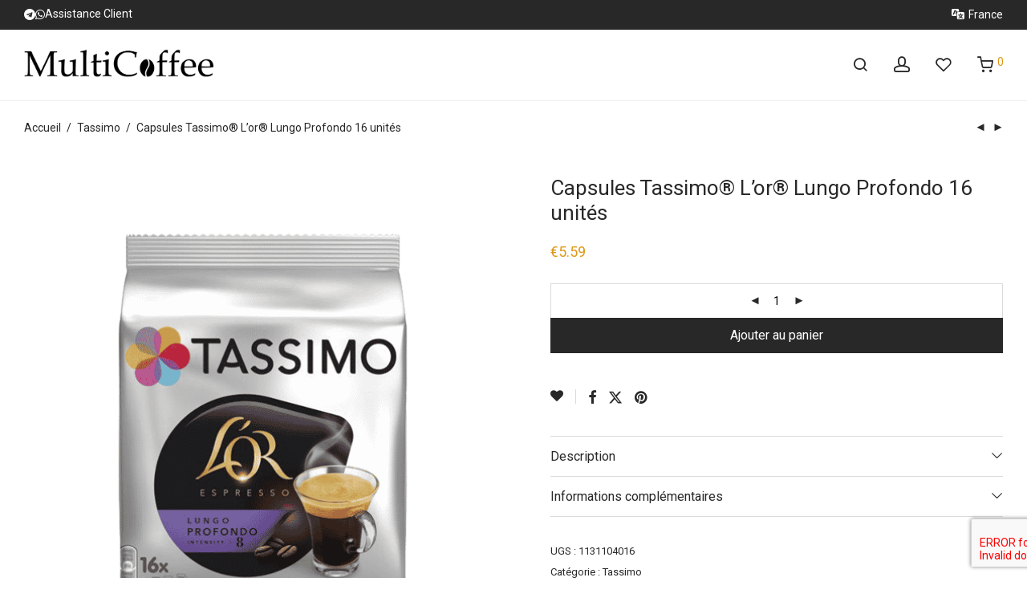

--- FILE ---
content_type: text/html; charset=UTF-8
request_url: https://multicoffee.fr/produit/capsules-tassimo-lor-lungo-profondo-16-unites/
body_size: 57701
content:
<!DOCTYPE html>

<html lang="fr-FR" class="footer-sticky-1">
    <head>
        <meta charset="UTF-8">
        <meta name="viewport" content="width=device-width, initial-scale=1.0, maximum-scale=1.0, user-scalable=no">
		<title>MultiCoffee » Capsules Tassimo® L’or® Lungo Profondo 16 unités</title><link rel="preload" as="style" href="https://fonts.googleapis.com/css?family=Roboto%3A400%2C700&#038;display=swap" /><link rel="stylesheet" href="https://fonts.googleapis.com/css?family=Roboto%3A400%2C700&#038;display=swap" media="print" onload="this.media='all'" /><noscript><link rel="stylesheet" href="https://fonts.googleapis.com/css?family=Roboto%3A400%2C700&#038;display=swap" /></noscript>
<script id="cookie-law-info-gcm-var-js">
var _ckyGcm = {"status":true,"default_settings":[{"analytics":"denied","advertisement":"denied","functional":"denied","necessary":"granted","ad_user_data":"denied","ad_personalization":"denied","regions":"All"}],"wait_for_update":2000,"url_passthrough":false,"ads_data_redaction":false}</script>
<script id="cookie-law-info-gcm-js" type="text/javascript" src="https://multicoffee.fr/wp-content/plugins/cookie-law-info/lite/frontend/js/gcm.min.js"></script> <script data-minify="1" id="cookieyes" type="text/javascript" src="https://multicoffee.fr/wp-content/cache/min/1/client_data/3810d6cc706c8448dd0073bc/script.js?ver=1763152052"></script><script>window._wca = window._wca || [];</script>
<!-- Google tag (gtag.js) consent mode dataLayer added by Site Kit -->
<script type="text/javascript" id="google_gtagjs-js-consent-mode-data-layer">
/* <![CDATA[ */
window.dataLayer = window.dataLayer || [];function gtag(){dataLayer.push(arguments);}
gtag('consent', 'default', {"ad_personalization":"denied","ad_storage":"denied","ad_user_data":"denied","analytics_storage":"denied","functionality_storage":"denied","security_storage":"denied","personalization_storage":"denied","region":["AT","BE","BG","CH","CY","CZ","DE","DK","EE","ES","FI","FR","GB","GR","HR","HU","IE","IS","IT","LI","LT","LU","LV","MT","NL","NO","PL","PT","RO","SE","SI","SK"],"wait_for_update":500});
window._googlesitekitConsentCategoryMap = {"statistics":["analytics_storage"],"marketing":["ad_storage","ad_user_data","ad_personalization"],"functional":["functionality_storage","security_storage"],"preferences":["personalization_storage"]};
window._googlesitekitConsents = {"ad_personalization":"denied","ad_storage":"denied","ad_user_data":"denied","analytics_storage":"denied","functionality_storage":"denied","security_storage":"denied","personalization_storage":"denied","region":["AT","BE","BG","CH","CY","CZ","DE","DK","EE","ES","FI","FR","GB","GR","HR","HU","IE","IS","IT","LI","LT","LU","LV","MT","NL","NO","PL","PT","RO","SE","SI","SK"],"wait_for_update":500};
/* ]]> */
</script>
<!-- End Google tag (gtag.js) consent mode dataLayer added by Site Kit -->

<!-- The SEO Framework : par Sybre Waaijer -->
<meta name="robots" content="max-snippet:-1,max-image-preview:standard,max-video-preview:-1" />
<link rel="canonical" href="https://multicoffee.fr/produit/capsules-tassimo-lor-lungo-profondo-16-unites/" />
<meta name="description" content="Capsules Tassimo® L’or® originales pour votre machine Bosch Tassimo® à la maison ou au bureau." />
<meta name="theme-color" content="#ffffff" />
<meta property="og:type" content="product" />
<meta property="og:locale" content="fr_FR" />
<meta property="og:site_name" content="MultiCoffee" />
<meta property="og:title" content="Capsules Tassimo® L’or® Lungo Profondo 16 unités" />
<meta property="og:description" content="Capsules Tassimo® L’or® originales pour votre machine Bosch Tassimo® à la maison ou au bureau." />
<meta property="og:url" content="https://multicoffee.fr/produit/capsules-tassimo-lor-lungo-profondo-16-unites/" />
<meta property="og:image" content="https://multicoffee.fr/wp-content/uploads/tassimo_Lor_lungo_profundo.png" />
<meta property="og:image:width" content="591" />
<meta property="og:image:height" content="591" />
<meta property="article:published_time" content="2022-02-26" />
<meta property="article:modified_time" content="2024-07-05" />
<meta name="twitter:card" content="summary_large_image" />
<meta name="twitter:title" content="Capsules Tassimo® L’or® Lungo Profondo 16 unités" />
<meta name="twitter:description" content="Capsules Tassimo® L’or® originales pour votre machine Bosch Tassimo® à la maison ou au bureau." />
<meta name="twitter:image" content="https://multicoffee.fr/wp-content/uploads/tassimo_Lor_lungo_profundo.png" />
<script type="application/ld+json">{"@context":"https://schema.org","@graph":[{"@type":"WebSite","@id":"https://multicoffee.fr/#/schema/WebSite","url":"https://multicoffee.fr/","name":"MultiCoffee","inLanguage":"fr-FR","potentialAction":{"@type":"SearchAction","target":{"@type":"EntryPoint","urlTemplate":"https://multicoffee.fr/search/{search_term_string}/"},"query-input":"required name=search_term_string"},"publisher":{"@type":"Organization","@id":"https://multicoffee.fr/#/schema/Organization","name":"MultiCoffee","url":"https://multicoffee.fr/","logo":{"@type":"ImageObject","url":"https://multicoffee.fr/wp-content/uploads/cropped-coffee_favicon.png","contentUrl":"https://multicoffee.fr/wp-content/uploads/cropped-coffee_favicon.png","width":512,"height":512,"contentSize":"23116"}}},{"@type":"WebPage","@id":"https://multicoffee.fr/produit/capsules-tassimo-lor-lungo-profondo-16-unites/","url":"https://multicoffee.fr/produit/capsules-tassimo-lor-lungo-profondo-16-unites/","name":"MultiCoffee » Capsules Tassimo® L’or® Lungo Profondo 16 unités","description":"Capsules Tassimo® L’or® originales pour votre machine Bosch Tassimo® à la maison ou au bureau.","inLanguage":"fr-FR","isPartOf":{"@id":"https://multicoffee.fr/#/schema/WebSite"},"breadcrumb":{"@type":"BreadcrumbList","@id":"https://multicoffee.fr/#/schema/BreadcrumbList","itemListElement":[{"@type":"ListItem","position":1,"item":"https://multicoffee.fr/","name":"MultiCoffee"},{"@type":"ListItem","position":2,"item":"https://multicoffee.fr/produits/","name":"Boutique"},{"@type":"ListItem","position":3,"name":"Capsules Tassimo® L’or® Lungo Profondo 16 unités"}]},"potentialAction":{"@type":"ReadAction","target":"https://multicoffee.fr/produit/capsules-tassimo-lor-lungo-profondo-16-unites/"},"datePublished":"2022-02-26","dateModified":"2024-07-05"}]}</script>
<!-- / The SEO Framework : par Sybre Waaijer | 20.51ms meta | 9.99ms boot -->

<link rel='dns-prefetch' href='//www.googletagmanager.com' />
<link rel='dns-prefetch' href='//www.google.com' />
<link rel='dns-prefetch' href='//stats.wp.com' />
<link rel='dns-prefetch' href='//use.fontawesome.com' />
<link rel='dns-prefetch' href='//fonts.googleapis.com' />
<link href='https://fonts.gstatic.com' crossorigin rel='preconnect' />
<link rel="alternate" type="application/rss+xml" title="MultiCoffee &raquo; Flux" href="https://multicoffee.fr/feed/" />
<link rel="alternate" type="application/rss+xml" title="MultiCoffee &raquo; Flux des commentaires" href="https://multicoffee.fr/comments/feed/" />
<link rel="alternate" title="oEmbed (JSON)" type="application/json+oembed" href="https://multicoffee.fr/wp-json/oembed/1.0/embed?url=https%3A%2F%2Fmulticoffee.fr%2Fproduit%2Fcapsules-tassimo-lor-lungo-profondo-16-unites%2F" />
<link rel="alternate" title="oEmbed (XML)" type="text/xml+oembed" href="https://multicoffee.fr/wp-json/oembed/1.0/embed?url=https%3A%2F%2Fmulticoffee.fr%2Fproduit%2Fcapsules-tassimo-lor-lungo-profondo-16-unites%2F&#038;format=xml" />
<style id='wp-img-auto-sizes-contain-inline-css' type='text/css'>
img:is([sizes=auto i],[sizes^="auto," i]){contain-intrinsic-size:3000px 1500px}
/*# sourceURL=wp-img-auto-sizes-contain-inline-css */
</style>
<link data-minify="1" rel='stylesheet' id='lws-wr-blocks-blocks-integration-css' href='https://multicoffee.fr/wp-content/cache/min/1/wp-content/plugins/woorewards/build/style-index.css?ver=1769014636' type='text/css' media='all' />
<link rel='stylesheet' id='lws-global-css' href='https://multicoffee.fr/wp-content/plugins/woorewards/assets/lws-adminpanel/styling/css/lws.min.css?ver=5.6.7' type='text/css' media='all' />
<link data-minify="1" rel='stylesheet' id='dashicons-css' href='https://multicoffee.fr/wp-content/cache/min/1/wp-includes/css/dashicons.min.css?ver=1769014636' type='text/css' media='all' />
<link rel='stylesheet' id='menu-icons-extra-css' href='https://multicoffee.fr/wp-content/plugins/menu-icons/css/extra.min.css?ver=0.13.20' type='text/css' media='all' />
<style id='wp-emoji-styles-inline-css' type='text/css'>

	img.wp-smiley, img.emoji {
		display: inline !important;
		border: none !important;
		box-shadow: none !important;
		height: 1em !important;
		width: 1em !important;
		margin: 0 0.07em !important;
		vertical-align: -0.1em !important;
		background: none !important;
		padding: 0 !important;
	}
/*# sourceURL=wp-emoji-styles-inline-css */
</style>
<link rel='stylesheet' id='wp-block-library-css' href='https://multicoffee.fr/wp-includes/css/dist/block-library/style.min.css?ver=6.9' type='text/css' media='all' />
<style id='classic-theme-styles-inline-css' type='text/css'>
/*! This file is auto-generated */
.wp-block-button__link{color:#fff;background-color:#32373c;border-radius:9999px;box-shadow:none;text-decoration:none;padding:calc(.667em + 2px) calc(1.333em + 2px);font-size:1.125em}.wp-block-file__button{background:#32373c;color:#fff;text-decoration:none}
/*# sourceURL=/wp-includes/css/classic-themes.min.css */
</style>
<link rel='stylesheet' id='mediaelement-css' href='https://multicoffee.fr/wp-includes/js/mediaelement/mediaelementplayer-legacy.min.css?ver=4.2.17' type='text/css' media='all' />
<link rel='stylesheet' id='wp-mediaelement-css' href='https://multicoffee.fr/wp-includes/js/mediaelement/wp-mediaelement.min.css?ver=6.9' type='text/css' media='all' />
<style id='jetpack-sharing-buttons-style-inline-css' type='text/css'>
.jetpack-sharing-buttons__services-list{display:flex;flex-direction:row;flex-wrap:wrap;gap:0;list-style-type:none;margin:5px;padding:0}.jetpack-sharing-buttons__services-list.has-small-icon-size{font-size:12px}.jetpack-sharing-buttons__services-list.has-normal-icon-size{font-size:16px}.jetpack-sharing-buttons__services-list.has-large-icon-size{font-size:24px}.jetpack-sharing-buttons__services-list.has-huge-icon-size{font-size:36px}@media print{.jetpack-sharing-buttons__services-list{display:none!important}}.editor-styles-wrapper .wp-block-jetpack-sharing-buttons{gap:0;padding-inline-start:0}ul.jetpack-sharing-buttons__services-list.has-background{padding:1.25em 2.375em}
/*# sourceURL=https://multicoffee.fr/wp-content/plugins/jetpack/_inc/blocks/sharing-buttons/view.css */
</style>
<style id='font-awesome-svg-styles-default-inline-css' type='text/css'>
.svg-inline--fa {
  display: inline-block;
  height: 1em;
  overflow: visible;
  vertical-align: -.125em;
}
/*# sourceURL=font-awesome-svg-styles-default-inline-css */
</style>
<link data-minify="1" rel='stylesheet' id='font-awesome-svg-styles-css' href='https://multicoffee.fr/wp-content/cache/min/1/wp-content/uploads/font-awesome/v5.15.4/css/svg-with-js.css?ver=1769014636' type='text/css' media='all' />
<style id='font-awesome-svg-styles-inline-css' type='text/css'>
   .wp-block-font-awesome-icon svg::before,
   .wp-rich-text-font-awesome-icon svg::before {content: unset;}
/*# sourceURL=font-awesome-svg-styles-inline-css */
</style>
<style id='global-styles-inline-css' type='text/css'>
:root{--wp--preset--aspect-ratio--square: 1;--wp--preset--aspect-ratio--4-3: 4/3;--wp--preset--aspect-ratio--3-4: 3/4;--wp--preset--aspect-ratio--3-2: 3/2;--wp--preset--aspect-ratio--2-3: 2/3;--wp--preset--aspect-ratio--16-9: 16/9;--wp--preset--aspect-ratio--9-16: 9/16;--wp--preset--color--black: #000000;--wp--preset--color--cyan-bluish-gray: #abb8c3;--wp--preset--color--white: #ffffff;--wp--preset--color--pale-pink: #f78da7;--wp--preset--color--vivid-red: #cf2e2e;--wp--preset--color--luminous-vivid-orange: #ff6900;--wp--preset--color--luminous-vivid-amber: #fcb900;--wp--preset--color--light-green-cyan: #7bdcb5;--wp--preset--color--vivid-green-cyan: #00d084;--wp--preset--color--pale-cyan-blue: #8ed1fc;--wp--preset--color--vivid-cyan-blue: #0693e3;--wp--preset--color--vivid-purple: #9b51e0;--wp--preset--gradient--vivid-cyan-blue-to-vivid-purple: linear-gradient(135deg,rgb(6,147,227) 0%,rgb(155,81,224) 100%);--wp--preset--gradient--light-green-cyan-to-vivid-green-cyan: linear-gradient(135deg,rgb(122,220,180) 0%,rgb(0,208,130) 100%);--wp--preset--gradient--luminous-vivid-amber-to-luminous-vivid-orange: linear-gradient(135deg,rgb(252,185,0) 0%,rgb(255,105,0) 100%);--wp--preset--gradient--luminous-vivid-orange-to-vivid-red: linear-gradient(135deg,rgb(255,105,0) 0%,rgb(207,46,46) 100%);--wp--preset--gradient--very-light-gray-to-cyan-bluish-gray: linear-gradient(135deg,rgb(238,238,238) 0%,rgb(169,184,195) 100%);--wp--preset--gradient--cool-to-warm-spectrum: linear-gradient(135deg,rgb(74,234,220) 0%,rgb(151,120,209) 20%,rgb(207,42,186) 40%,rgb(238,44,130) 60%,rgb(251,105,98) 80%,rgb(254,248,76) 100%);--wp--preset--gradient--blush-light-purple: linear-gradient(135deg,rgb(255,206,236) 0%,rgb(152,150,240) 100%);--wp--preset--gradient--blush-bordeaux: linear-gradient(135deg,rgb(254,205,165) 0%,rgb(254,45,45) 50%,rgb(107,0,62) 100%);--wp--preset--gradient--luminous-dusk: linear-gradient(135deg,rgb(255,203,112) 0%,rgb(199,81,192) 50%,rgb(65,88,208) 100%);--wp--preset--gradient--pale-ocean: linear-gradient(135deg,rgb(255,245,203) 0%,rgb(182,227,212) 50%,rgb(51,167,181) 100%);--wp--preset--gradient--electric-grass: linear-gradient(135deg,rgb(202,248,128) 0%,rgb(113,206,126) 100%);--wp--preset--gradient--midnight: linear-gradient(135deg,rgb(2,3,129) 0%,rgb(40,116,252) 100%);--wp--preset--font-size--small: 13px;--wp--preset--font-size--medium: 20px;--wp--preset--font-size--large: 36px;--wp--preset--font-size--x-large: 42px;--wp--preset--spacing--20: 0.44rem;--wp--preset--spacing--30: 0.67rem;--wp--preset--spacing--40: 1rem;--wp--preset--spacing--50: 1.5rem;--wp--preset--spacing--60: 2.25rem;--wp--preset--spacing--70: 3.38rem;--wp--preset--spacing--80: 5.06rem;--wp--preset--shadow--natural: 6px 6px 9px rgba(0, 0, 0, 0.2);--wp--preset--shadow--deep: 12px 12px 50px rgba(0, 0, 0, 0.4);--wp--preset--shadow--sharp: 6px 6px 0px rgba(0, 0, 0, 0.2);--wp--preset--shadow--outlined: 6px 6px 0px -3px rgb(255, 255, 255), 6px 6px rgb(0, 0, 0);--wp--preset--shadow--crisp: 6px 6px 0px rgb(0, 0, 0);}:where(.is-layout-flex){gap: 0.5em;}:where(.is-layout-grid){gap: 0.5em;}body .is-layout-flex{display: flex;}.is-layout-flex{flex-wrap: wrap;align-items: center;}.is-layout-flex > :is(*, div){margin: 0;}body .is-layout-grid{display: grid;}.is-layout-grid > :is(*, div){margin: 0;}:where(.wp-block-columns.is-layout-flex){gap: 2em;}:where(.wp-block-columns.is-layout-grid){gap: 2em;}:where(.wp-block-post-template.is-layout-flex){gap: 1.25em;}:where(.wp-block-post-template.is-layout-grid){gap: 1.25em;}.has-black-color{color: var(--wp--preset--color--black) !important;}.has-cyan-bluish-gray-color{color: var(--wp--preset--color--cyan-bluish-gray) !important;}.has-white-color{color: var(--wp--preset--color--white) !important;}.has-pale-pink-color{color: var(--wp--preset--color--pale-pink) !important;}.has-vivid-red-color{color: var(--wp--preset--color--vivid-red) !important;}.has-luminous-vivid-orange-color{color: var(--wp--preset--color--luminous-vivid-orange) !important;}.has-luminous-vivid-amber-color{color: var(--wp--preset--color--luminous-vivid-amber) !important;}.has-light-green-cyan-color{color: var(--wp--preset--color--light-green-cyan) !important;}.has-vivid-green-cyan-color{color: var(--wp--preset--color--vivid-green-cyan) !important;}.has-pale-cyan-blue-color{color: var(--wp--preset--color--pale-cyan-blue) !important;}.has-vivid-cyan-blue-color{color: var(--wp--preset--color--vivid-cyan-blue) !important;}.has-vivid-purple-color{color: var(--wp--preset--color--vivid-purple) !important;}.has-black-background-color{background-color: var(--wp--preset--color--black) !important;}.has-cyan-bluish-gray-background-color{background-color: var(--wp--preset--color--cyan-bluish-gray) !important;}.has-white-background-color{background-color: var(--wp--preset--color--white) !important;}.has-pale-pink-background-color{background-color: var(--wp--preset--color--pale-pink) !important;}.has-vivid-red-background-color{background-color: var(--wp--preset--color--vivid-red) !important;}.has-luminous-vivid-orange-background-color{background-color: var(--wp--preset--color--luminous-vivid-orange) !important;}.has-luminous-vivid-amber-background-color{background-color: var(--wp--preset--color--luminous-vivid-amber) !important;}.has-light-green-cyan-background-color{background-color: var(--wp--preset--color--light-green-cyan) !important;}.has-vivid-green-cyan-background-color{background-color: var(--wp--preset--color--vivid-green-cyan) !important;}.has-pale-cyan-blue-background-color{background-color: var(--wp--preset--color--pale-cyan-blue) !important;}.has-vivid-cyan-blue-background-color{background-color: var(--wp--preset--color--vivid-cyan-blue) !important;}.has-vivid-purple-background-color{background-color: var(--wp--preset--color--vivid-purple) !important;}.has-black-border-color{border-color: var(--wp--preset--color--black) !important;}.has-cyan-bluish-gray-border-color{border-color: var(--wp--preset--color--cyan-bluish-gray) !important;}.has-white-border-color{border-color: var(--wp--preset--color--white) !important;}.has-pale-pink-border-color{border-color: var(--wp--preset--color--pale-pink) !important;}.has-vivid-red-border-color{border-color: var(--wp--preset--color--vivid-red) !important;}.has-luminous-vivid-orange-border-color{border-color: var(--wp--preset--color--luminous-vivid-orange) !important;}.has-luminous-vivid-amber-border-color{border-color: var(--wp--preset--color--luminous-vivid-amber) !important;}.has-light-green-cyan-border-color{border-color: var(--wp--preset--color--light-green-cyan) !important;}.has-vivid-green-cyan-border-color{border-color: var(--wp--preset--color--vivid-green-cyan) !important;}.has-pale-cyan-blue-border-color{border-color: var(--wp--preset--color--pale-cyan-blue) !important;}.has-vivid-cyan-blue-border-color{border-color: var(--wp--preset--color--vivid-cyan-blue) !important;}.has-vivid-purple-border-color{border-color: var(--wp--preset--color--vivid-purple) !important;}.has-vivid-cyan-blue-to-vivid-purple-gradient-background{background: var(--wp--preset--gradient--vivid-cyan-blue-to-vivid-purple) !important;}.has-light-green-cyan-to-vivid-green-cyan-gradient-background{background: var(--wp--preset--gradient--light-green-cyan-to-vivid-green-cyan) !important;}.has-luminous-vivid-amber-to-luminous-vivid-orange-gradient-background{background: var(--wp--preset--gradient--luminous-vivid-amber-to-luminous-vivid-orange) !important;}.has-luminous-vivid-orange-to-vivid-red-gradient-background{background: var(--wp--preset--gradient--luminous-vivid-orange-to-vivid-red) !important;}.has-very-light-gray-to-cyan-bluish-gray-gradient-background{background: var(--wp--preset--gradient--very-light-gray-to-cyan-bluish-gray) !important;}.has-cool-to-warm-spectrum-gradient-background{background: var(--wp--preset--gradient--cool-to-warm-spectrum) !important;}.has-blush-light-purple-gradient-background{background: var(--wp--preset--gradient--blush-light-purple) !important;}.has-blush-bordeaux-gradient-background{background: var(--wp--preset--gradient--blush-bordeaux) !important;}.has-luminous-dusk-gradient-background{background: var(--wp--preset--gradient--luminous-dusk) !important;}.has-pale-ocean-gradient-background{background: var(--wp--preset--gradient--pale-ocean) !important;}.has-electric-grass-gradient-background{background: var(--wp--preset--gradient--electric-grass) !important;}.has-midnight-gradient-background{background: var(--wp--preset--gradient--midnight) !important;}.has-small-font-size{font-size: var(--wp--preset--font-size--small) !important;}.has-medium-font-size{font-size: var(--wp--preset--font-size--medium) !important;}.has-large-font-size{font-size: var(--wp--preset--font-size--large) !important;}.has-x-large-font-size{font-size: var(--wp--preset--font-size--x-large) !important;}
:where(.wp-block-post-template.is-layout-flex){gap: 1.25em;}:where(.wp-block-post-template.is-layout-grid){gap: 1.25em;}
:where(.wp-block-term-template.is-layout-flex){gap: 1.25em;}:where(.wp-block-term-template.is-layout-grid){gap: 1.25em;}
:where(.wp-block-columns.is-layout-flex){gap: 2em;}:where(.wp-block-columns.is-layout-grid){gap: 2em;}
:root :where(.wp-block-pullquote){font-size: 1.5em;line-height: 1.6;}
/*# sourceURL=global-styles-inline-css */
</style>
<link rel='stylesheet' id='woo-customers-order-history-css' href='https://multicoffee.fr/wp-content/plugins/woo-customers-order-history/public/css/woo-customers-order-history-public.css?ver=5.2.2' type='text/css' media='all' />
<style id='woocommerce-inline-inline-css' type='text/css'>
.woocommerce form .form-row .required { visibility: visible; }
/*# sourceURL=woocommerce-inline-inline-css */
</style>
<link rel='stylesheet' id='wr-frontend-elements-css' href='https://multicoffee.fr/wp-content/plugins/woorewards/styling/css/wr-elements.min.css?ver=5.6.0' type='text/css' media='all' />
<link data-minify="1" rel='stylesheet' id='wt-woocommerce-related-products-css' href='https://multicoffee.fr/wp-content/cache/min/1/wp-content/plugins/wt-woocommerce-related-products/public/css/custom-related-products-public.css?ver=1769014636' type='text/css' media='all' />
<link data-minify="1" rel='stylesheet' id='xoo-el-style-css' href='https://multicoffee.fr/wp-content/cache/min/1/wp-content/plugins/easy-login-woocommerce-premium/assets/css/xoo-el-style.css?ver=1769014636' type='text/css' media='all' />
<style id='xoo-el-style-inline-css' type='text/css'>

			button.button.btn.xoo-el-action-btn{
				background-color: #333;
				color: #fff;
			}
			.xoo-el-inmodal{
				max-width: 800px;
				max-height: 600px;
			}
			.xoo-el-sidebar{
    			background-image: url(https://multicoffee.fr/wp-content/plugins/easy-login-woocommerce-premium/assets/images/popup-sidebar.png);
    			min-width: 40%;
    		}
    		.xoo-el-main, .xoo-el-main a , .xoo-el-main label{
    			background-color: #fff;
    			color: #000;
    		}
    		.xoo-el-opac{
    			background-color: #000;
    			opacity: 0.7;
    		}
    		ul.xoo-el-tabs li.xoo-el-active {
    			background-color: #528FF0;
    			color: #fff;
    		}
    		ul.xoo-el-tabs {
    			background-color:  #eee;
    		}
    		.xoo-el-main{
    			padding: 30px 25px;
    		}
		
				.xoo-el-modal:before {
				    content: '';
				    display: inline-block;
				    height: 100%;
				    vertical-align: middle;
				    margin-right: -0.25em;
				}
			
/*# sourceURL=xoo-el-style-inline-css */
</style>
<link data-minify="1" rel='stylesheet' id='xoo-el-fonts-css' href='https://multicoffee.fr/wp-content/cache/min/1/wp-content/plugins/easy-login-woocommerce-premium/assets/css/xoo-el-fonts.css?ver=1769014636' type='text/css' media='all' />
<link data-minify="1" rel='stylesheet' id='xoo-aff-style-css' href='https://multicoffee.fr/wp-content/cache/min/1/wp-content/plugins/easy-login-woocommerce-premium/xoo-form-fields-fw/assets/css/xoo-aff-style.css?ver=1769014636' type='text/css' media='all' />
<style id='xoo-aff-style-inline-css' type='text/css'>

			.xoo-aff-input-group .xoo-aff-input-icon{
				background-color:  #eee;
				color:  #555;
				max-width: 40px;
				min-width: 40px;
				border: 1px solid  #ccc;
				border-right: 0;
				font-size: 14px;
			}
			.xoo-aff-group{
				margin-bottom: 30px;
			}
			.xoo-aff-group input[type="text"], .xoo-aff-group input[type="password"], .xoo-aff-group input[type="email"], .xoo-aff-group input[type="number"], .xoo-aff-group select, , .xoo-aff-group select + .select2{
				background-color: #fff;
				color: #777;
			}

			.xoo-aff-group input[type="text"]::placeholder, .xoo-aff-group input[type="password"]::placeholder, .xoo-aff-group input[type="email"]::placeholder, .xoo-aff-group input[type="number"]::placeholder, .xoo-aff-group select::placeholder{
				color: #777;
				opacity: 0.7;
			}

			.xoo-aff-group input[type="text"]:focus, .xoo-aff-group input[type="password"]:focus, .xoo-aff-group input[type="email"]:focus, .xoo-aff-group input[type="number"]:focus, .xoo-aff-group select:focus, , .xoo-aff-group select + .select2:focus{
				background-color: #ededed;
				color: #000;
			}

		
				.xoo-aff-group input[type="text"], .xoo-aff-group input[type="password"], .xoo-aff-group input[type="email"], .xoo-aff-group input[type="number"], .xoo-aff-group select{
					border-bottom-left-radius: 0;
    				border-top-left-radius: 0;
				}
			
/*# sourceURL=xoo-aff-style-inline-css */
</style>
<link data-minify="1" rel='stylesheet' id='xoo-aff-font-awesome5-css' href='https://multicoffee.fr/wp-content/cache/min/1/releases/v5.5.0/css/all.css?ver=1769014636' type='text/css' media='all' />
<link data-minify="1" rel='stylesheet' id='select2-css' href='https://multicoffee.fr/wp-content/cache/min/1/wp-content/plugins/woocommerce/assets/css/select2.css?ver=1769014636' type='text/css' media='all' />
<link data-minify="1" rel='stylesheet' id='font-awesome-official-css' href='https://multicoffee.fr/wp-content/cache/min/1/releases/v5.15.4/css/all.css?ver=1769014637' type='text/css' media='all' crossorigin="anonymous" />
<link rel='stylesheet' id='normalize-css' href='https://multicoffee.fr/wp-content/themes/savoy/assets/css/third-party/normalize.min.css?ver=3.0.2' type='text/css' media='all' />
<link rel='stylesheet' id='slick-slider-css' href='https://multicoffee.fr/wp-content/themes/savoy/assets/css/third-party/slick.min.css?ver=1.5.5' type='text/css' media='all' />
<link rel='stylesheet' id='slick-slider-theme-css' href='https://multicoffee.fr/wp-content/themes/savoy/assets/css/third-party/slick-theme.min.css?ver=1.5.5' type='text/css' media='all' />
<link rel='stylesheet' id='magnific-popup-css' href='https://multicoffee.fr/wp-content/themes/savoy/assets/css/third-party/magnific-popup.min.css?ver=6.9' type='text/css' media='all' />
<link data-minify="1" rel='stylesheet' id='font-awesome-css' href='https://multicoffee.fr/wp-content/cache/min/1/wp-content/plugins/elementor/assets/lib/font-awesome/css/font-awesome.min.css?ver=1769014637' type='text/css' media='all' />
<link data-minify="1" rel='stylesheet' id='nm-grid-css' href='https://multicoffee.fr/wp-content/cache/min/1/wp-content/themes/savoy/assets/css/grid.css?ver=1769014637' type='text/css' media='all' />
<link rel='stylesheet' id='selectod-css' href='https://multicoffee.fr/wp-content/themes/savoy/assets/css/third-party/selectod.min.css?ver=3.8.1' type='text/css' media='all' />
<link data-minify="1" rel='stylesheet' id='nm-shop-css' href='https://multicoffee.fr/wp-content/cache/min/1/wp-content/themes/savoy/assets/css/shop.css?ver=1769014637' type='text/css' media='all' />
<link data-minify="1" rel='stylesheet' id='nm-icons-css' href='https://multicoffee.fr/wp-content/cache/min/1/wp-content/themes/savoy/assets/css/font-icons/theme-icons/theme-icons.min.css?ver=1769014637' type='text/css' media='all' />
<link data-minify="1" rel='stylesheet' id='nm-core-css' href='https://multicoffee.fr/wp-content/cache/min/1/wp-content/themes/savoy/style.css?ver=1769014637' type='text/css' media='all' />
<link data-minify="1" rel='stylesheet' id='nm-elements-css' href='https://multicoffee.fr/wp-content/cache/min/1/wp-content/themes/savoy/assets/css/elements.css?ver=1769014637' type='text/css' media='all' />
<link data-minify="1" rel='stylesheet' id='nm-portfolio-css' href='https://multicoffee.fr/wp-content/cache/min/1/wp-content/plugins/nm-portfolio/assets/css/nm-portfolio.css?ver=1769014637' type='text/css' media='all' />
<noscript></noscript><link rel='stylesheet' id='cwginstock_frontend_css-css' href='https://multicoffee.fr/wp-content/plugins/back-in-stock-notifier-for-woocommerce/assets/css/frontend.min.css?ver=6.3.1' type='text/css' media='' />
<style id='cwginstock_frontend_css-inline-css' type='text/css'>
.cwginstock-subscribe-form {width:100%;}
.cwginstock-panel-heading {color:#ffffff !important; background:#999999 !important; border-color:#999999 !important;}
.cwgstock_button{ font-size:14px !important; color: #ffffff !important; background:#000000 !important;}
.cwginstock-panel-heading h4 {color:#ffffff !important; font-size:18px !important;}
.cwginstock-panel-primary {border-color:#999999 !important;}
.cwginstock-subscribe-form{}
.cwginstock-panel-heading {}
/*# sourceURL=cwginstock_frontend_css-inline-css */
</style>
<link rel='stylesheet' id='cwginstock_bootstrap-css' href='https://multicoffee.fr/wp-content/plugins/back-in-stock-notifier-for-woocommerce/assets/css/bootstrap.min.css?ver=6.3.1' type='text/css' media='' />
<link data-minify="1" rel='stylesheet' id='sib-front-css-css' href='https://multicoffee.fr/wp-content/cache/min/1/wp-content/plugins/mailin/css/mailin-front.css?ver=1769014637' type='text/css' media='all' />
<link rel='stylesheet' id='nm-child-theme-css' href='https://multicoffee.fr/wp-content/themes/savoy-child/style.css?ver=6.9' type='text/css' media='all' />
<link data-minify="1" rel='stylesheet' id='font-awesome-official-v4shim-css' href='https://multicoffee.fr/wp-content/cache/min/1/releases/v5.15.4/css/v4-shims.css?ver=1769014637' type='text/css' media='all' crossorigin="anonymous" />
<style id='font-awesome-official-v4shim-inline-css' type='text/css'>
@font-face {
font-family: "FontAwesome";
font-display: block;
src: url("https://use.fontawesome.com/releases/v5.15.4/webfonts/fa-brands-400.eot"),
		url("https://use.fontawesome.com/releases/v5.15.4/webfonts/fa-brands-400.eot?#iefix") format("embedded-opentype"),
		url("https://use.fontawesome.com/releases/v5.15.4/webfonts/fa-brands-400.woff2") format("woff2"),
		url("https://use.fontawesome.com/releases/v5.15.4/webfonts/fa-brands-400.woff") format("woff"),
		url("https://use.fontawesome.com/releases/v5.15.4/webfonts/fa-brands-400.ttf") format("truetype"),
		url("https://use.fontawesome.com/releases/v5.15.4/webfonts/fa-brands-400.svg#fontawesome") format("svg");
}

@font-face {
font-family: "FontAwesome";
font-display: block;
src: url("https://use.fontawesome.com/releases/v5.15.4/webfonts/fa-solid-900.eot"),
		url("https://use.fontawesome.com/releases/v5.15.4/webfonts/fa-solid-900.eot?#iefix") format("embedded-opentype"),
		url("https://use.fontawesome.com/releases/v5.15.4/webfonts/fa-solid-900.woff2") format("woff2"),
		url("https://use.fontawesome.com/releases/v5.15.4/webfonts/fa-solid-900.woff") format("woff"),
		url("https://use.fontawesome.com/releases/v5.15.4/webfonts/fa-solid-900.ttf") format("truetype"),
		url("https://use.fontawesome.com/releases/v5.15.4/webfonts/fa-solid-900.svg#fontawesome") format("svg");
}

@font-face {
font-family: "FontAwesome";
font-display: block;
src: url("https://use.fontawesome.com/releases/v5.15.4/webfonts/fa-regular-400.eot"),
		url("https://use.fontawesome.com/releases/v5.15.4/webfonts/fa-regular-400.eot?#iefix") format("embedded-opentype"),
		url("https://use.fontawesome.com/releases/v5.15.4/webfonts/fa-regular-400.woff2") format("woff2"),
		url("https://use.fontawesome.com/releases/v5.15.4/webfonts/fa-regular-400.woff") format("woff"),
		url("https://use.fontawesome.com/releases/v5.15.4/webfonts/fa-regular-400.ttf") format("truetype"),
		url("https://use.fontawesome.com/releases/v5.15.4/webfonts/fa-regular-400.svg#fontawesome") format("svg");
unicode-range: U+F004-F005,U+F007,U+F017,U+F022,U+F024,U+F02E,U+F03E,U+F044,U+F057-F059,U+F06E,U+F070,U+F075,U+F07B-F07C,U+F080,U+F086,U+F089,U+F094,U+F09D,U+F0A0,U+F0A4-F0A7,U+F0C5,U+F0C7-F0C8,U+F0E0,U+F0EB,U+F0F3,U+F0F8,U+F0FE,U+F111,U+F118-F11A,U+F11C,U+F133,U+F144,U+F146,U+F14A,U+F14D-F14E,U+F150-F152,U+F15B-F15C,U+F164-F165,U+F185-F186,U+F191-F192,U+F1AD,U+F1C1-F1C9,U+F1CD,U+F1D8,U+F1E3,U+F1EA,U+F1F6,U+F1F9,U+F20A,U+F247-F249,U+F24D,U+F254-F25B,U+F25D,U+F267,U+F271-F274,U+F279,U+F28B,U+F28D,U+F2B5-F2B6,U+F2B9,U+F2BB,U+F2BD,U+F2C1-F2C2,U+F2D0,U+F2D2,U+F2DC,U+F2ED,U+F328,U+F358-F35B,U+F3A5,U+F3D1,U+F410,U+F4AD;
}
/*# sourceURL=font-awesome-official-v4shim-inline-css */
</style>
<script type="text/javascript" id="woocommerce-google-analytics-integration-gtag-js-after">
/* <![CDATA[ */
/* Google Analytics for WooCommerce (gtag.js) */
					window.dataLayer = window.dataLayer || [];
					function gtag(){dataLayer.push(arguments);}
					// Set up default consent state.
					for ( const mode of [{"analytics_storage":"denied","ad_storage":"denied","ad_user_data":"denied","ad_personalization":"denied","region":["AT","BE","BG","HR","CY","CZ","DK","EE","FI","FR","DE","GR","HU","IS","IE","IT","LV","LI","LT","LU","MT","NL","NO","PL","PT","RO","SK","SI","ES","SE","GB","CH"]}] || [] ) {
						gtag( "consent", "default", { "wait_for_update": 500, ...mode } );
					}
					gtag("js", new Date());
					gtag("set", "developer_id.dOGY3NW", true);
					gtag("config", "G-N5J8W98F3D", {"track_404":true,"allow_google_signals":true,"logged_in":false,"linker":{"domains":[],"allow_incoming":false},"custom_map":{"dimension1":"logged_in"}});
//# sourceURL=woocommerce-google-analytics-integration-gtag-js-after
/* ]]> */
</script>
<script type="text/javascript" id="cookie-law-info-wca-js-before">
/* <![CDATA[ */
const _ckyGsk = true;
//# sourceURL=cookie-law-info-wca-js-before
/* ]]> */
</script>
<script type="text/javascript" src="https://multicoffee.fr/wp-content/plugins/cookie-law-info/lite/frontend/js/wca.min.js?ver=3.3.9.1" id="cookie-law-info-wca-js"></script>
<script type="text/javascript" src="https://multicoffee.fr/wp-includes/js/jquery/jquery.min.js?ver=3.7.1" id="jquery-core-js"></script>
<script type="text/javascript" src="https://multicoffee.fr/wp-includes/js/jquery/jquery-migrate.min.js?ver=3.4.1" id="jquery-migrate-js"></script>
<script type="text/javascript" id="tp-js-js-extra">
/* <![CDATA[ */
var trustpilot_settings = {"key":"pTPbimXdBX5PAHzB","TrustpilotScriptUrl":"https://invitejs.trustpilot.com/tp.min.js","IntegrationAppUrl":"//ecommscript-integrationapp.trustpilot.com","PreviewScriptUrl":"//ecommplugins-scripts.trustpilot.com/v2.1/js/preview.min.js","PreviewCssUrl":"//ecommplugins-scripts.trustpilot.com/v2.1/css/preview.min.css","PreviewWPCssUrl":"//ecommplugins-scripts.trustpilot.com/v2.1/css/preview_wp.css","WidgetScriptUrl":"//widget.trustpilot.com/bootstrap/v5/tp.widget.bootstrap.min.js"};
//# sourceURL=tp-js-js-extra
/* ]]> */
</script>
<script type="text/javascript" src="https://multicoffee.fr/wp-content/plugins/trustpilot-reviews/review/assets/js/headerScript.min.js?ver=1.0&#039; async=&#039;async" id="tp-js-js"></script>
<script data-minify="1" type="text/javascript" src="https://multicoffee.fr/wp-content/cache/min/1/wp-content/plugins/woo-customers-order-history/public/js/woo-customers-order-history-public.js?ver=1763152052" id="woo-customers-order-history-js"></script>
<script type="text/javascript" src="https://multicoffee.fr/wp-content/plugins/woocommerce/assets/js/jquery-blockui/jquery.blockUI.min.js?ver=2.7.0-wc.10.4.3" id="wc-jquery-blockui-js" data-wp-strategy="defer"></script>
<script type="text/javascript" id="wc-add-to-cart-js-extra">
/* <![CDATA[ */
var wc_add_to_cart_params = {"ajax_url":"/wp-admin/admin-ajax.php","wc_ajax_url":"/?wc-ajax=%%endpoint%%","i18n_view_cart":"Voir le panier","cart_url":"https://multicoffee.fr/chariot/","is_cart":"","cart_redirect_after_add":"no"};
//# sourceURL=wc-add-to-cart-js-extra
/* ]]> */
</script>
<script type="text/javascript" src="https://multicoffee.fr/wp-content/plugins/woocommerce/assets/js/frontend/add-to-cart.min.js?ver=10.4.3" id="wc-add-to-cart-js" defer="defer" data-wp-strategy="defer"></script>
<script type="text/javascript" src="https://multicoffee.fr/wp-content/plugins/woocommerce/assets/js/flexslider/jquery.flexslider.min.js?ver=2.7.2-wc.10.4.3" id="wc-flexslider-js" defer="defer" data-wp-strategy="defer"></script>
<script type="text/javascript" id="wc-single-product-js-extra">
/* <![CDATA[ */
var wc_single_product_params = {"i18n_required_rating_text":"Veuillez s\u00e9lectionner une note","i18n_rating_options":["1\u00a0\u00e9toile sur 5","2\u00a0\u00e9toiles sur 5","3\u00a0\u00e9toiles sur 5","4\u00a0\u00e9toiles sur 5","5\u00a0\u00e9toiles sur 5"],"i18n_product_gallery_trigger_text":"Voir la galerie d\u2019images en plein \u00e9cran","review_rating_required":"yes","flexslider":{"rtl":false,"animation":"fade","smoothHeight":false,"directionNav":true,"controlNav":"thumbnails","slideshow":false,"animationSpeed":300,"animationLoop":false,"allowOneSlide":false},"zoom_enabled":"","zoom_options":[],"photoswipe_enabled":"","photoswipe_options":{"shareEl":true,"closeOnScroll":false,"history":false,"hideAnimationDuration":0,"showAnimationDuration":0,"showHideOpacity":true,"bgOpacity":1,"loop":false,"closeOnVerticalDrag":false,"barsSize":{"top":0,"bottom":0},"tapToClose":true,"tapToToggleControls":false,"shareButtons":[{"id":"facebook","label":"Share on Facebook","url":"https://www.facebook.com/sharer/sharer.php?u={{url}}"},{"id":"twitter","label":"Tweet","url":"https://twitter.com/intent/tweet?text={{text}}&url={{url}}"},{"id":"pinterest","label":"Pin it","url":"http://www.pinterest.com/pin/create/button/?url={{url}}&media={{image_url}}&description={{text}}"},{"id":"download","label":"Download image","url":"{{raw_image_url}}","download":true}]},"flexslider_enabled":"1"};
//# sourceURL=wc-single-product-js-extra
/* ]]> */
</script>
<script type="text/javascript" src="https://multicoffee.fr/wp-content/plugins/woocommerce/assets/js/frontend/single-product.min.js?ver=10.4.3" id="wc-single-product-js" defer="defer" data-wp-strategy="defer"></script>
<script type="text/javascript" src="https://multicoffee.fr/wp-content/plugins/woocommerce/assets/js/js-cookie/js.cookie.min.js?ver=2.1.4-wc.10.4.3" id="wc-js-cookie-js" data-wp-strategy="defer"></script>
<script data-minify="1" type="text/javascript" src="https://multicoffee.fr/wp-content/cache/min/1/wp-content/plugins/wt-woocommerce-related-products/public/js/custom-related-products-public.js?ver=1763152052" id="wt-woocommerce-related-products-js"></script>
<script type="text/javascript" id="zxcvbn-async-js-extra">
/* <![CDATA[ */
var _zxcvbnSettings = {"src":"https://multicoffee.fr/wp-includes/js/zxcvbn.min.js"};
//# sourceURL=zxcvbn-async-js-extra
/* ]]> */
</script>
<script type="text/javascript" src="https://multicoffee.fr/wp-includes/js/zxcvbn-async.min.js?ver=1.0" id="zxcvbn-async-js"></script>
<script type="text/javascript" id="wc-cart-fragments-js-extra">
/* <![CDATA[ */
var wc_cart_fragments_params = {"ajax_url":"/wp-admin/admin-ajax.php","wc_ajax_url":"/?wc-ajax=%%endpoint%%","cart_hash_key":"wc_cart_hash_f818edb87a0aaf19c221add490253e68","fragment_name":"wc_fragments_f818edb87a0aaf19c221add490253e68","request_timeout":"5000"};
//# sourceURL=wc-cart-fragments-js-extra
/* ]]> */
</script>
<script type="text/javascript" src="https://multicoffee.fr/wp-content/plugins/woocommerce/assets/js/frontend/cart-fragments.min.js?ver=10.4.3" id="wc-cart-fragments-js" defer="defer" data-wp-strategy="defer"></script>
<script type="text/javascript" src="https://stats.wp.com/s-202604.js" id="woocommerce-analytics-js" defer="defer" data-wp-strategy="defer"></script>

<!-- Extrait de code de la balise Google (gtag.js) ajouté par Site Kit -->
<!-- Extrait Google Analytics ajouté par Site Kit -->
<!-- Extrait Google Ads ajouté par Site Kit -->
<script type="text/javascript" src="https://www.googletagmanager.com/gtag/js?id=G-N5J8W98F3D" id="google_gtagjs-js" async></script>
<script type="text/javascript" id="google_gtagjs-js-after">
/* <![CDATA[ */
window.dataLayer = window.dataLayer || [];function gtag(){dataLayer.push(arguments);}
gtag("set","linker",{"domains":["multicoffee.fr"]});
gtag("js", new Date());
gtag("set", "developer_id.dZTNiMT", true);
gtag("config", "G-N5J8W98F3D");
gtag("config", "AW-11201487196");
 window._googlesitekit = window._googlesitekit || {}; window._googlesitekit.throttledEvents = []; window._googlesitekit.gtagEvent = (name, data) => { var key = JSON.stringify( { name, data } ); if ( !! window._googlesitekit.throttledEvents[ key ] ) { return; } window._googlesitekit.throttledEvents[ key ] = true; setTimeout( () => { delete window._googlesitekit.throttledEvents[ key ]; }, 5 ); gtag( "event", name, { ...data, event_source: "site-kit" } ); }; 
//# sourceURL=google_gtagjs-js-after
/* ]]> */
</script>
<script type="text/javascript" id="sib-front-js-js-extra">
/* <![CDATA[ */
var sibErrMsg = {"invalidMail":"Veuillez entrer une adresse e-mail valide.","requiredField":"Veuillez compl\u00e9ter les champs obligatoires.","invalidDateFormat":"Veuillez entrer une date valide.","invalidSMSFormat":"Veuillez entrer une num\u00e9ro de t\u00e9l\u00e9phone valide."};
var ajax_sib_front_object = {"ajax_url":"https://multicoffee.fr/wp-admin/admin-ajax.php","ajax_nonce":"264f60ddd4","flag_url":"https://multicoffee.fr/wp-content/plugins/mailin/img/flags/"};
//# sourceURL=sib-front-js-js-extra
/* ]]> */
</script>
<script data-minify="1" type="text/javascript" src="https://multicoffee.fr/wp-content/cache/min/1/wp-content/plugins/mailin/js/mailin-front.js?ver=1763152052" id="sib-front-js-js"></script>
<link rel="https://api.w.org/" href="https://multicoffee.fr/wp-json/" /><link rel="alternate" title="JSON" type="application/json" href="https://multicoffee.fr/wp-json/wp/v2/product/21197" /><link rel="EditURI" type="application/rsd+xml" title="RSD" href="https://multicoffee.fr/xmlrpc.php?rsd" />
        <script type="text/javascript">
            var ajaxurl = "https://multicoffee.fr/wp-admin/admin-ajax.php";
        </script>
		<meta name="generator" content="Site Kit by Google 1.170.0" /><script type="text/javascript">
           var ajaxurl = "https://multicoffee.fr/wp-admin/admin-ajax.php";
         </script><meta name="framework" content="Redux 4.3.7.3" /><style id='lws-woorewards-blocks-inline-css'>:root{
	--wr-block-border-width: inherit;
	--wr-block-border-style: inherit;
	--wr-block-border-radius: inherit;
	--wr-block-border-color: inherit;
	--wr-block-background-color: inherit;
	--wr-block-font-size: inherit;
	--wr-block-font-color: inherit;
	--wr-block-padding: inherit;
	--wr-button-border-width: inherit;
	--wr-button-border-style: inherit;
	--wr-button-border-radius: inherit;
	--wr-button-border-color: inherit;
	--wr-button-background-color: inherit;
	--wr-button-font-size: inherit;
	--wr-button-font-color: inherit;
	--wr-button-border-over-color: inherit;
	--wr-button-background-over-color: inherit;
	--wr-button-font-over-color: inherit;
	--wr-button-padding: inherit;
}</style>	<style>
		button[name="update_cart"], input[name="update_cart"] {
			display: none;
		}
</style>
	<style>img#wpstats{display:none}</style>
		<!-- Google site verification - Google for WooCommerce -->
<meta name="google-site-verification" content="N3ogxFVxzJYP1uXpjkEB1L4gf_jPJ-KodjIo5gPxwFY" />
	<noscript><style>.woocommerce-product-gallery{ opacity: 1 !important; }</style></noscript>
	<meta name="generator" content="Elementor 3.34.2; features: additional_custom_breakpoints; settings: css_print_method-external, google_font-enabled, font_display-auto">
<script data-minify="1" type="text/javascript" src="https://multicoffee.fr/wp-content/cache/min/1/js/sdk-loader.js?ver=1763152052" async></script><script type="text/javascript">
            window.Brevo = window.Brevo || [];
            window.Brevo.push(["init", {
                client_key: "3t1wm0y4if1u7ev4ei4fpz24",
                email_id: "",
                push: {
                    customDomain: "https://multicoffee.fr\/wp-content\/plugins\/woocommerce-sendinblue-newsletter-subscription\/"
                }
            }]);
        </script>			<style>
				.e-con.e-parent:nth-of-type(n+4):not(.e-lazyloaded):not(.e-no-lazyload),
				.e-con.e-parent:nth-of-type(n+4):not(.e-lazyloaded):not(.e-no-lazyload) * {
					background-image: none !important;
				}
				@media screen and (max-height: 1024px) {
					.e-con.e-parent:nth-of-type(n+3):not(.e-lazyloaded):not(.e-no-lazyload),
					.e-con.e-parent:nth-of-type(n+3):not(.e-lazyloaded):not(.e-no-lazyload) * {
						background-image: none !important;
					}
				}
				@media screen and (max-height: 640px) {
					.e-con.e-parent:nth-of-type(n+2):not(.e-lazyloaded):not(.e-no-lazyload),
					.e-con.e-parent:nth-of-type(n+2):not(.e-lazyloaded):not(.e-no-lazyload) * {
						background-image: none !important;
					}
				}
			</style>
			
<!-- Extrait Google Tag Manager ajouté par Site Kit -->
<script type="text/javascript">
/* <![CDATA[ */

			( function( w, d, s, l, i ) {
				w[l] = w[l] || [];
				w[l].push( {'gtm.start': new Date().getTime(), event: 'gtm.js'} );
				var f = d.getElementsByTagName( s )[0],
					j = d.createElement( s ), dl = l != 'dataLayer' ? '&l=' + l : '';
				j.async = true;
				j.src = 'https://www.googletagmanager.com/gtm.js?id=' + i + dl;
				f.parentNode.insertBefore( j, f );
			} )( window, document, 'script', 'dataLayer', 'GTM-KVK8KL82' );
			
/* ]]> */
</script>

<!-- End Google Tag Manager snippet added by Site Kit -->
<link rel="icon" href="https://multicoffee.fr/wp-content/uploads/cropped-coffee_favicon-32x32.png" sizes="32x32" />
<link rel="icon" href="https://multicoffee.fr/wp-content/uploads/cropped-coffee_favicon-192x192.png" sizes="192x192" />
<link rel="apple-touch-icon" href="https://multicoffee.fr/wp-content/uploads/cropped-coffee_favicon-180x180.png" />
<meta name="msapplication-TileImage" content="https://multicoffee.fr/wp-content/uploads/cropped-coffee_favicon-270x270.png" />
<style type="text/css" class="nm-custom-styles">:root{ --nm--font-size-xsmall:12px;--nm--font-size-small:14px;--nm--font-size-medium:16px;--nm--font-size-large:18px;--nm--color-font:#282828;--nm--color-font-strong:#282828;--nm--color-font-highlight:#DC9814;--nm--color-border:#EEEEEE;--nm--color-divider:#CCCCCC;--nm--color-button:#FFFFFF;--nm--color-button-background:#282828;--nm--color-body-background:#FFFFFF;--nm--border-radius-container:0px;--nm--border-radius-image:0px;--nm--border-radius-image-fullwidth:0px;--nm--border-radius-inputs:0px;--nm--border-radius-button:0px;--nm--mobile-menu-color-font:#555555;--nm--mobile-menu-color-font-hover:#282828;--nm--mobile-menu-color-border:#EEEEEE;--nm--mobile-menu-color-background:#FFFFFF;--nm--shop-preloader-color:#ffffff;--nm--shop-preloader-gradient:linear-gradient(90deg, rgba(238,238,238,0) 20%, rgba(238,238,238,0.3) 50%, rgba(238,238,238,0) 70%);--nm--shop-rating-color:#DC9814;--nm--single-product-background-color:transparent;--nm--single-product-background-color-mobile:#EEEEEE;--nm--single-product-mobile-gallery-width:500px;}body{font-family:"Roboto",sans-serif;}h1,h2,h3,h4,h5,h6,.nm-alt-font{font-family:"Roboto",sans-serif;}.nm-menu li a{font-family:"Roboto",sans-serif;font-size:20px;font-weight:normal;}#nm-mobile-menu .menu > li > a{font-family:"Roboto",sans-serif;font-weight:normal;}#nm-mobile-menu-main-ul.menu > li > a{font-size:15px;}#nm-mobile-menu-secondary-ul.menu li a,#nm-mobile-menu .sub-menu a{font-size:13px;}.vc_tta.vc_tta-accordion .vc_tta-panel-title > a,.vc_tta.vc_general .vc_tta-tab > a,.nm-team-member-content h2,.nm-post-slider-content h3,.vc_pie_chart .wpb_pie_chart_heading,.wpb_content_element .wpb_tour_tabs_wrapper .wpb_tabs_nav a,.wpb_content_element .wpb_accordion_header a,#order_review .shop_table tfoot .order-total,#order_review .shop_table tfoot .order-total,.cart-collaterals .shop_table tr.order-total,.shop_table.cart .nm-product-details a,#nm-shop-sidebar-popup #nm-shop-search input,.nm-shop-categories li a,.nm-shop-filter-menu li a,.woocommerce-message,.woocommerce-info,.woocommerce-error,blockquote,.commentlist .comment .comment-text .meta strong,.nm-related-posts-content h3,.nm-blog-no-results h1,.nm-term-description,.nm-blog-categories-list li a,.nm-blog-categories-toggle li a,.nm-blog-heading h1,#nm-mobile-menu-top-ul .nm-mobile-menu-item-search input{font-size:18px;}@media all and (max-width:768px){.vc_toggle_title h3{font-size:18px;}}@media all and (max-width:400px){#nm-shop-search input{font-size:18px;}}.add_to_cart_inline .add_to_cart_button,.add_to_cart_inline .amount,.nm-product-category-text > a,.nm-testimonial-description,.nm-feature h3,.nm_btn,.vc_toggle_content,.nm-message-box,.wpb_text_column,#nm-wishlist-table ul li.title .woocommerce-loop-product__title,.nm-order-track-top p,.customer_details h3,.woocommerce-order-details .order_details tbody,.woocommerce-MyAccount-content .shop_table tr th,.woocommerce-MyAccount-navigation ul li a,.nm-MyAccount-user-info .nm-username,.nm-MyAccount-dashboard,.nm-myaccount-lost-reset-password h2,.nm-login-form-divider span,.woocommerce-thankyou-order-details li strong,.woocommerce-order-received h3,#order_review .shop_table tbody .product-name,.woocommerce-checkout .nm-coupon-popup-wrap .nm-shop-notice,.nm-checkout-login-coupon .nm-shop-notice,.shop_table.cart .nm-product-quantity-pricing .product-subtotal,.shop_table.cart .product-quantity,.shop_attributes tr th,.shop_attributes tr td,#tab-description,.woocommerce-tabs .tabs li a,.woocommerce-product-details__short-description,.nm-shop-no-products h3,.nm-infload-controls a,#nm-shop-browse-wrap .term-description,.list_nosep .nm-shop-categories .nm-shop-sub-categories li a,.nm-shop-taxonomy-text .term-description,.nm-shop-loop-details h3,.woocommerce-loop-category__title,div.wpcf7-response-output,.wpcf7 .wpcf7-form-control,.widget_search button,.widget_product_search #searchsubmit,#wp-calendar caption,.widget .nm-widget-title,.post .entry-content,.comment-form p label,.no-comments,.commentlist .pingback p,.commentlist .trackback p,.commentlist .comment .comment-text .description,.nm-search-results .nm-post-content,.post-password-form > p:first-child,.nm-post-pagination a .long-title,.nm-blog-list .nm-post-content,.nm-blog-grid .nm-post-content,.nm-blog-classic .nm-post-content,.nm-blog-pagination a,.nm-blog-categories-list.columns li a,.page-numbers li a,.page-numbers li span,#nm-widget-panel .total,#nm-widget-panel .nm-cart-panel-item-price .amount,#nm-widget-panel .quantity .qty,#nm-widget-panel .nm-cart-panel-quantity-pricing > span.quantity,#nm-widget-panel .product-quantity,.nm-cart-panel-product-title,#nm-widget-panel .product_list_widget .empty,#nm-cart-panel-loader h5,.nm-widget-panel-header,.button,input[type=submit]{font-size:16px;}@media all and (max-width:991px){#nm-shop-sidebar .widget .nm-widget-title,.nm-shop-categories li a{font-size:16px;}}@media all and (max-width:768px){.vc_tta.vc_tta-accordion .vc_tta-panel-title > a,.vc_tta.vc_tta-tabs.vc_tta-tabs-position-left .vc_tta-tab > a,.vc_tta.vc_tta-tabs.vc_tta-tabs-position-top .vc_tta-tab > a,.wpb_content_element .wpb_tour_tabs_wrapper .wpb_tabs_nav a,.wpb_content_element .wpb_accordion_header a,.nm-term-description{font-size:16px;}}@media all and (max-width:550px){.shop_table.cart .nm-product-details a,.nm-shop-notice,.nm-related-posts-content h3{font-size:16px;}}@media all and (max-width:400px){.nm-product-category-text .nm-product-category-heading,.nm-team-member-content h2,#nm-wishlist-empty h1,.cart-empty,.nm-shop-filter-menu li a,.nm-blog-categories-list li a{font-size:16px;}}.vc_progress_bar .vc_single_bar .vc_label,.woocommerce-tabs .tabs li a span,#nm-shop-sidebar-popup-reset-button,#nm-shop-sidebar-popup .nm-shop-sidebar .widget:last-child .nm-widget-title,#nm-shop-sidebar-popup .nm-shop-sidebar .widget .nm-widget-title,.woocommerce-loop-category__title .count,span.wpcf7-not-valid-tip,.widget_rss ul li .rss-date,.wp-caption-text,.comment-respond h3 #cancel-comment-reply-link,.nm-blog-categories-toggle li .count,.nm-menu-wishlist-count,.nm-menu li.nm-menu-offscreen .nm-menu-cart-count,.nm-menu-cart .count,.nm-menu .sub-menu li a,body{font-size:14px;}@media all and (max-width:768px){.wpcf7 .wpcf7-form-control{font-size:14px;}}@media all and (max-width:400px){.nm-blog-grid .nm-post-content,.header-mobile-default .nm-menu-cart.no-icon .count{font-size:14px;}}#nm-wishlist-table .nm-variations-list,.nm-MyAccount-user-info .nm-logout-button.border,#order_review .place-order noscript,#payment .payment_methods li .payment_box,#order_review .shop_table tfoot .woocommerce-remove-coupon,.cart-collaterals .shop_table tr.cart-discount td a,#nm-shop-sidebar-popup #nm-shop-search-notice,.wc-item-meta,.variation,.woocommerce-password-hint,.woocommerce-password-strength,.nm-validation-inline-notices .form-row.woocommerce-invalid-required-field:after{font-size:12px;}body{font-weight:normal;}h1, .h1-size{font-weight:normal;}h2, .h2-size{font-weight:normal;}h3, .h3-size{font-weight:normal;}h4, .h4-size,h5, .h5-size,h6, .h6-size{font-weight:normal;}body{color:#282828;}.nm-portfolio-single-back a span {background:#282828;}.mfp-close,.wpb_content_element .wpb_tour_tabs_wrapper .wpb_tabs_nav li.ui-tabs-active a,.vc_pie_chart .vc_pie_chart_value,.vc_progress_bar .vc_single_bar .vc_label .vc_label_units,.nm-testimonial-description,.form-row label,.woocommerce-form__label,#nm-shop-search-close:hover,.products .price .amount,.nm-shop-loop-actions > a,.nm-shop-loop-actions > a:active,.nm-shop-loop-actions > a:focus,.nm-infload-controls a,.woocommerce-breadcrumb a, .woocommerce-breadcrumb span,.variations,.woocommerce-grouped-product-list-item__label a,.woocommerce-grouped-product-list-item__price ins .amount,.woocommerce-grouped-product-list-item__price > .amount,.nm-quantity-wrap .quantity .nm-qty-minus,.nm-quantity-wrap .quantity .nm-qty-plus,.product .summary .single_variation_wrap .nm-quantity-wrap label:not(.nm-qty-label-abbrev),.woocommerce-tabs .tabs li.active a,.shop_attributes th,.product_meta,.shop_table.cart .nm-product-details a,.shop_table.cart .product-quantity,.shop_table.cart .nm-product-quantity-pricing .product-subtotal,.shop_table.cart .product-remove a,.cart-collaterals,.nm-cart-empty,#order_review .shop_table,#payment .payment_methods li label,.woocommerce-thankyou-order-details li strong,.wc-bacs-bank-details li strong,.nm-MyAccount-user-info .nm-username strong,.woocommerce-MyAccount-navigation ul li a:hover,.woocommerce-MyAccount-navigation ul li.is-active a,.woocommerce-table--order-details,#nm-wishlist-empty .note i,a.dark,a:hover,.nm-blog-heading h1 strong,.nm-post-header .nm-post-meta a,.nm-post-pagination a,.commentlist > li .comment-text .meta strong,.commentlist > li .comment-text .meta strong a,.comment-form p label,.entry-content strong,blockquote,blockquote p,.widget_search button,.widget_product_search #searchsubmit,.widget_recent_comments ul li .comment-author-link,.widget_recent_comments ul li:before{color:#282828;}@media all and (max-width: 991px){.nm-shop-menu .nm-shop-filter-menu li a:hover,.nm-shop-menu .nm-shop-filter-menu li.active a,#nm-shop-sidebar .widget.show .nm-widget-title,#nm-shop-sidebar .widget .nm-widget-title:hover{color:#282828;}}.nm-portfolio-single-back a:hover span{background:#282828;}.wpb_content_element .wpb_tour_tabs_wrapper .wpb_tabs_nav a,.wpb_content_element .wpb_accordion_header a,#nm-shop-search-close,.woocommerce-breadcrumb,.nm-single-product-menu a,.star-rating:before,.woocommerce-tabs .tabs li a,.product_meta span.sku,.product_meta a,.nm-post-meta,.nm-post-pagination a .short-title,.commentlist > li .comment-text .meta time{color:#282828;}.vc_toggle_title i,#nm-wishlist-empty p.icon i,h1{color:#282828;}h2{color:#282828;}h3{color:#282828;}h4, h5, h6{color:#282828;}a,a.dark:hover,a.gray:hover,a.invert-color:hover,.nm-highlight-text,.nm-highlight-text h1,.nm-highlight-text h2,.nm-highlight-text h3,.nm-highlight-text h4,.nm-highlight-text h5,.nm-highlight-text h6,.nm-highlight-text p,.nm-menu-wishlist-count,.nm-menu-cart a .count,.nm-menu li.nm-menu-offscreen .nm-menu-cart-count,.page-numbers li span.current,.page-numbers li a:hover,.nm-blog .sticky .nm-post-thumbnail:before,.nm-blog .category-sticky .nm-post-thumbnail:before,.nm-blog-categories-list li a:hover,.nm-blog-categories ul li.current-cat a,.widget ul li.active,.widget ul li a:hover,.widget ul li a:focus,.widget ul li a.active,#wp-calendar tbody td a,.nm-banner-link.type-txt:hover,.nm-banner.text-color-light .nm-banner-link.type-txt:hover,.nm-portfolio-categories li.current a,.add_to_cart_inline ins,.nm-product-categories.layout-separated .product-category:hover .nm-product-category-text > a,.woocommerce-breadcrumb a:hover,.products .price ins .amount,.products .price ins,.no-touch .nm-shop-loop-actions > a:hover,.nm-shop-menu ul li a:hover,.nm-shop-menu ul li.current-cat > a,.nm-shop-menu ul li.active a,.nm-shop-heading span,.nm-single-product-menu a:hover,.woocommerce-product-gallery__trigger:hover,.woocommerce-product-gallery .flex-direction-nav a:hover,.product-summary .price .amount,.product-summary .price ins,.product .summary .price .amount,.nm-product-wishlist-button-wrap a.added:active,.nm-product-wishlist-button-wrap a.added:focus,.nm-product-wishlist-button-wrap a.added:hover,.nm-product-wishlist-button-wrap a.added,.woocommerce-tabs .tabs li a span,.product_meta a:hover,.nm-order-view .commentlist li .comment-text .meta,.nm_widget_price_filter ul li.current,.post-type-archive-product .widget_product_categories .product-categories > li:first-child > a,.widget_product_categories ul li.current-cat > a,.widget_layered_nav ul li.chosen a,.widget_layered_nav_filters ul li.chosen a,.product_list_widget li ins .amount,.woocommerce.widget_rating_filter .wc-layered-nav-rating.chosen > a,.nm-wishlist-button.added:active,.nm-wishlist-button.added:focus,.nm-wishlist-button.added:hover,.nm-wishlist-button.added,.slick-prev:not(.slick-disabled):hover,.slick-next:not(.slick-disabled):hover,.flickity-button:hover,.nm-portfolio-categories li a:hover{color:#DC9814;}.nm-blog-categories ul li.current-cat a,.nm-portfolio-categories li.current a,.woocommerce-product-gallery.pagination-enabled .flex-control-thumbs li img.flex-active,.widget_layered_nav ul li.chosen a,.widget_layered_nav_filters ul li.chosen a,.slick-dots li.slick-active button,.flickity-page-dots .dot.is-selected{border-color:#DC9814;}.nm-image-overlay:before,.nm-image-overlay:after,.gallery-icon:before,.gallery-icon:after,.widget_tag_cloud a:hover,.widget_product_tag_cloud a:hover{background:#DC9814;}@media all and (max-width:400px){.woocommerce-product-gallery.pagination-enabled .flex-control-thumbs li img.flex-active,.slick-dots li.slick-active button,.flickity-page-dots .dot.is-selected{background:#DC9814;}}.header-border-1 .nm-header,.nm-blog-list .nm-post-divider,#nm-blog-pagination.infinite-load,.nm-post-pagination,.no-post-comments .nm-related-posts,.nm-footer-widgets.has-border,#nm-shop-browse-wrap.nm-shop-description-borders .term-description,.nm-shop-sidebar-default #nm-shop-sidebar .widget,.products.grid-list li:not(:last-child) .nm-shop-loop-product-wrap,.nm-infload-controls a,.woocommerce-tabs,.upsells,.related,.shop_table.cart tr td,#order_review .shop_table tbody tr th,#order_review .shop_table tbody tr td,#payment .payment_methods,#payment .payment_methods li,.woocommerce-MyAccount-orders tr td,.woocommerce-MyAccount-orders tr:last-child td,.woocommerce-table--order-details tbody tr td,.woocommerce-table--order-details tbody tr:first-child td,.woocommerce-table--order-details tfoot tr:last-child td,.woocommerce-table--order-details tfoot tr:last-child th,#nm-wishlist-table > ul > li,#nm-wishlist-table > ul:first-child > li,.wpb_accordion .wpb_accordion_section,.nm-portfolio-single-footer{border-color:#EEEEEE;}.nm-search-results .nm-post-divider{background:#EEEEEE;}.nm-blog-categories-list li span,.nm-portfolio-categories li span{color: #CCCCCC;}.nm-post-meta:before,.nm-testimonial-author span:before{background:#CCCCCC;}.nm-border-radius{border-radius:0px;}@media (max-width:1440px){.nm-page-wrap .elementor-column-gap-no .nm-banner-slider,.nm-page-wrap .elementor-column-gap-no .nm-banner,.nm-page-wrap .elementor-column-gap-no img,.nm-page-wrap .nm-row-full-nopad .nm-banner-slider,.nm-page-wrap .nm-row-full-nopad .nm-banner,.nm-page-wrap .nm-row-full-nopad .nm-banner-image,.nm-page-wrap .nm-row-full-nopad img{border-radius:var(--nm--border-radius-image-fullwidth);}}.button,input[type=submit],.widget_tag_cloud a, .widget_product_tag_cloud a,.add_to_cart_inline .add_to_cart_button,#nm-shop-sidebar-popup-button,.products.grid-list .nm-shop-loop-actions > a:first-of-type,.products.grid-list .nm-shop-loop-actions > a:first-child,#order_review .shop_table tbody .product-name .product-quantity{color:#FFFFFF;background-color:#282828;}.button:hover,input[type=submit]:hover.products.grid-list .nm-shop-loop-actions > a:first-of-type,.products.grid-list .nm-shop-loop-actions > a:first-child{color:#FFFFFF;}#nm-blog-pagination a,.button.border{border-color:#AAAAAA;}#nm-blog-pagination a,#nm-blog-pagination a:hover,.button.border,.button.border:hover{color:#282828;}#nm-blog-pagination a:not([disabled]):hover,.button.border:not([disabled]):hover{color:#282828;border-color:#282828;}.product-summary .quantity .nm-qty-minus,.product-summary .quantity .nm-qty-plus{color:#282828;}.nm-page-wrap{background-color:#FFFFFF;}.nm-divider .nm-divider-title,.nm-header-search{background:#FFFFFF;}.woocommerce-cart .blockOverlay,.woocommerce-checkout .blockOverlay {background-color:#FFFFFF !important;}.nm-top-bar{border-color:transparent;background:#282828;}.nm-top-bar .nm-top-bar-text,.nm-top-bar .nm-top-bar-text a,.nm-top-bar .nm-menu > li > a,.nm-top-bar .nm-menu > li > a:hover,.nm-top-bar-social li i{color:#FFFFFF;}.nm-header-placeholder{height:84px;}.nm-header{line-height:50px;padding-top:17px;padding-bottom:17px;background:#FFFFFF;}.home .nm-header{background:#FFFFFF;}.mobile-menu-open .nm-header{background:#FFFFFF !important;}.header-on-scroll .nm-header,.home.header-transparency.header-on-scroll .nm-header{background:#FFFFFF;}.header-on-scroll .nm-header:not(.static-on-scroll){padding-top:10px;padding-bottom:10px;}.nm-header.stacked .nm-header-logo,.nm-header.stacked-logo-centered .nm-header-logo,.nm-header.stacked-centered .nm-header-logo{padding-bottom:0px;}.nm-header-logo svg,.nm-header-logo img{height:50px;}@media all and (max-width:991px){.nm-header-placeholder{height:70px;}.nm-header{line-height:50px;padding-top:10px;padding-bottom:10px;}.nm-header.stacked .nm-header-logo,.nm-header.stacked-logo-centered .nm-header-logo,.nm-header.stacked-centered .nm-header-logo{padding-bottom:0px;}.nm-header-logo svg,.nm-header-logo img{height:50px;}}@media all and (max-width:400px){.nm-header-placeholder{height:70px;}.nm-header{line-height:50px;}.nm-header-logo svg,.nm-header-logo img{height:50px;}}.nm-menu li a{color:#282828;}.nm-menu li a:hover{color:#666666;}.header-transparency-light:not(.header-on-scroll):not(.mobile-menu-open) #nm-main-menu-ul > li > a,.header-transparency-light:not(.header-on-scroll):not(.mobile-menu-open) #nm-right-menu-ul > li > a{color:#FFFFFF;}.header-transparency-dark:not(.header-on-scroll):not(.mobile-menu-open) #nm-main-menu-ul > li > a,.header-transparency-dark:not(.header-on-scroll):not(.mobile-menu-open) #nm-right-menu-ul > li > a{color:#282828;}.header-transparency-light:not(.header-on-scroll):not(.mobile-menu-open) #nm-main-menu-ul > li > a:hover,.header-transparency-light:not(.header-on-scroll):not(.mobile-menu-open) #nm-right-menu-ul > li > a:hover{color:#DCDCDC;}.header-transparency-dark:not(.header-on-scroll):not(.mobile-menu-open) #nm-main-menu-ul > li > a:hover,.header-transparency-dark:not(.header-on-scroll):not(.mobile-menu-open) #nm-right-menu-ul > li > a:hover{color:#707070;}.no-touch .header-transparency-light:not(.header-on-scroll):not(.mobile-menu-open) .nm-header:hover{background-color:transparent;}.no-touch .header-transparency-dark:not(.header-on-scroll):not(.mobile-menu-open) .nm-header:hover{background-color:transparent;}.nm-menu .sub-menu{background:#282828;}.nm-menu .sub-menu li a{color:#A0A0A0;}.nm-menu .megamenu > .sub-menu > ul > li:not(.nm-menu-item-has-image) > a,.nm-menu .sub-menu li a .label,.nm-menu .sub-menu li a:hover{color:#EEEEEE;}.nm-menu .megamenu.full > .sub-menu{padding-top:28px;padding-bottom:15px;background:#FFFFFF;}.nm-menu .megamenu.full > .sub-menu > ul{max-width:1080px;}.nm-menu .megamenu.full .sub-menu li a{color:#777777;}.nm-menu .megamenu.full > .sub-menu > ul > li:not(.nm-menu-item-has-image) > a,.nm-menu .megamenu.full .sub-menu li a:hover{color:#282828;}.nm-menu .megamenu > .sub-menu > ul > li.nm-menu-item-has-image{border-right-color:#EEEEEE;}.nm-menu-icon span{background:#282828;}.header-transparency-light:not(.header-on-scroll):not(.mobile-menu-open) .nm-menu-icon span{background:#FFFFFF;}.header-transparency-dark:not(.header-on-scroll):not(.mobile-menu-open) .nm-menu-icon span{background:#282828;}#nm-mobile-menu-top-ul .nm-mobile-menu-item-search input,#nm-mobile-menu-top-ul .nm-mobile-menu-item-search span,.nm-mobile-menu-social-ul li a{color:#555555;}.no-touch #nm-mobile-menu .menu a:hover,#nm-mobile-menu .menu li.active > a,#nm-mobile-menu .menu > li.active > .nm-menu-toggle:before,#nm-mobile-menu .menu a .label,.nm-mobile-menu-social-ul li a:hover{color:#282828;}.nm-footer-widgets{padding-top:55px;padding-bottom:15px;background-color:#FFFFFF;}.nm-footer-widgets,.nm-footer-widgets .widget ul li a,.nm-footer-widgets a{color:#777777;}.nm-footer-widgets .widget .nm-widget-title{color:#282828;}.nm-footer-widgets .widget ul li a:hover,.nm-footer-widgets a:hover{color:#DC9814;}.nm-footer-widgets .widget_tag_cloud a:hover,.nm-footer-widgets .widget_product_tag_cloud a:hover{background:#DC9814;}@media all and (max-width:991px){.nm-footer-widgets{padding-top:55px;padding-bottom:15px;}}.nm-footer-bar{color:#FFFFFF;}.nm-footer-bar-inner{padding-top:10px;padding-bottom:50px;background-color:#282828;}.nm-footer-bar a{color:#FFFFFF;}.nm-footer-bar a:hover{color:#EEEEEE;}.nm-footer-bar .menu > li{border-bottom-color:#3A3A3A;}.nm-footer-bar-social a{color:#EEEEEE;}.nm-footer-bar-social a:hover{color:#C6C6C6;}@media all and (max-width:991px){.nm-footer-bar-inner{padding-top:10px;padding-bottom:50px;}}.nm-comments{background:#F7F7F7;}.nm-comments .commentlist > li,.nm-comments .commentlist .pingback,.nm-comments .commentlist .trackback{border-color:#E7E7E7;}#nm-shop-products-overlay,#nm-shop{background-color:#FFFFFF;}#nm-shop-taxonomy-header.has-image{height:370px;}.nm-shop-taxonomy-text-col{max-width:none;}.nm-shop-taxonomy-text h1{color:#282828;}.nm-shop-taxonomy-text .term-description{color:#777777;}@media all and (max-width:991px){#nm-shop-taxonomy-header.has-image{height:370px;}}@media all and (max-width:768px){#nm-shop-taxonomy-header.has-image{height:210px;}} .nm-shop-widget-scroll{max-height:145px;}.onsale{color:#282828;background:#FFFFFF;}.nm-label-itsnew{color:#FFFFFF;background:#282828;}.products li.outofstock .nm-shop-loop-thumbnail > .woocommerce-LoopProduct-link:after{color:#282828;background:#FFFFFF;}.nm-shop-loop-thumbnail{background:#EEEEEE;}.nm-featured-video-icon{color:#282828;background:#FFFFFF;}@media all and (max-width:1080px){.woocommerce-product-gallery.pagination-enabled .flex-control-thumbs{background-color:#FFFFFF;}}.nm-variation-control.nm-variation-control-color li i{width:19px;height:19px;}.nm-variation-control.nm-variation-control-image li .nm-pa-image-thumbnail-wrap{width:19px;height:19px;}</style>
<style type="text/css" class="nm-translation-styles">.products li.outofstock .nm-shop-loop-thumbnail > .woocommerce-LoopProduct-link:after{content:"Rupture de stock";}.nm-validation-inline-notices .form-row.woocommerce-invalid-required-field:after{content:"Required field.";}.theme-savoy .wc-block-cart.wp-block-woocommerce-filled-cart-block:before{content:"Shopping Cart";}</style>
		<style type="text/css" id="wp-custom-css">
			.custom-table-class {
    width: 100% !important;
}

.edw_date {
    margin: 10px 5px;
    padding: auto;
    width: fit-content;
}

/* The dropdown container */
.dropdown {
  float: left;
  overflow: hidden;
}

/* Dropdown button */
.dropdown .dropbtn {
  font-size: 18px;
  border: none;
  outline: none;
  color: white;
  padding: 0px 0px;
  background-color: inherit;
  font-family: inherit; /* Important for vertical align on mobile phones */
  margin: 0; /* Important for vertical align on mobile phones */
}

/* Add a red background color to navbar links on hover */
.navbar a:hover, .dropdown:hover .dropbtn {
  background-color: #282828;
}

/* Dropdown content (hidden by default) */
.dropdown-content {
  display: none;
  position: absolute;
  background-color: #282828;
  min-width: 22px;
  box-shadow: 0px 0px 0px 0px rgba(0,0,0,0.2);
  z-index: 1;
}

/* Links inside the dropdown */
.dropdown-content a {
  float: none;
  color: black;
  padding: 0px 10px;
  text-decoration: none;
  display: block;
  text-align: left;
}

/* Add a grey background color to dropdown links on hover */
.dropdown-content a:hover {
  background-color: #777;
}

/* Show the dropdown menu on hover */
.dropdown:hover .dropdown-content {
  display: block;
}
		</style>
		<noscript><style id="rocket-lazyload-nojs-css">.rll-youtube-player, [data-lazy-src]{display:none !important;}</style></noscript>    </head>
    
	<body class="wp-singular product-template-default single single-product postid-21197 wp-theme-savoy wp-child-theme-savoy-child theme-savoy woocommerce woocommerce-page woocommerce-no-js nm-page-load-transition-0 nm-preload has-top-bar top-bar-mobile-rc header-fixed header-mobile-default header-border-1 mobile-menu-layout-side mobile-menu-panels cart-panel-light nm-shop-preloader-spinner nm-shop-scroll-enabled elementor-default elementor-kit-6">
        		<!-- Extrait Google Tag Manager (noscript) ajouté par Site Kit -->
		<noscript>
			<iframe src="https://www.googletagmanager.com/ns.html?id=GTM-KVK8KL82" height="0" width="0" style="display:none;visibility:hidden"></iframe>
		</noscript>
		<!-- End Google Tag Manager (noscript) snippet added by Site Kit -->
		                
        <div class="nm-page-overflow">
            <div class="nm-page-wrap">
                <div id="nm-top-bar" class="nm-top-bar">
    <div class="nm-row">
        <div class="nm-top-bar-left col-xs-6">
            <ul class="nm-top-bar-social"><li><a href="https://telegram.me/pluralcoffee" target="_blank" title="Telegram" rel="nofollow"><i class="nm-font nm-font-telegram"></i></a></li><li><a href="https://api.whatsapp.com/send?phone=00351915614241" target="_blank" title="WhatsApp" rel="nofollow"><i class="nm-font nm-font-whatsapp"></i></a></li></ul>
            <div class="nm-top-bar-text">
                            <a href="https://multicoffee.fr/assistance/">Assistance Client</a>                        </div>
        </div>

        <div class="nm-top-bar-right col-xs-6">
            
            <ul id="nm-top-menu" class="nm-menu"><li id="menu-item-27748" class="menu-item menu-item-type-custom menu-item-object-custom menu-item-home menu-item-has-children menu-item-27748"><a href="https://multicoffee.fr/"><i class="_mi _before dashicons dashicons-translation" aria-hidden="true"></i><span>France</span></a>
<ul class="sub-menu">
	<li id="menu-item-27751" class="menu-item menu-item-type-custom menu-item-object-custom menu-item-27751"><a href="https://multicoffee.de/">Deutschland</a></li>
	<li id="menu-item-27750" class="menu-item menu-item-type-custom menu-item-object-custom menu-item-27750"><a href="https://multicoffee.es/">España</a></li>
	<li id="menu-item-27749" class="menu-item menu-item-type-custom menu-item-object-custom menu-item-27749"><a href="https://multicoffee.pt/">Portugal</a></li>
</ul>
</li>
</ul>        </div>
    </div>                
</div>                            
                <div class="nm-page-wrap-inner">
                    <div id="nm-header-placeholder" class="nm-header-placeholder"></div>

<header id="nm-header" class="nm-header menu-centered resize-on-scroll mobile-menu-icon-bold clear">
        <div class="nm-header-inner">
        <div class="nm-header-row nm-row">
    <div class="nm-header-col col-xs-12">
                
        <div class="nm-header-left">
                        <nav class="nm-mobile-menu-button-wrapper">
                <ul id="nm-mobile-menu-button-ul" class="nm-menu">
                            <li class="nm-menu-offscreen menu-item-default">
                        <a href="#" class="nm-mobile-menu-button clicked">
                <span class="nm-menu-icon">
                    <span class="line-1"></span>
                    <span class="line-2"></span>
                    <span class="line-3"></span>
                </span>
            </a>
        </li>
                        </ul>
            </nav>
            
            <div class="nm-header-logo">
    <a href="https://multicoffee.fr/">
        <img fetchpriority="high" src="data:image/svg+xml,%3Csvg%20xmlns='http://www.w3.org/2000/svg'%20viewBox='0%200%204414%20914'%3E%3C/svg%3E" class="nm-logo" width="4414" height="914" alt="MultiCoffee" data-lazy-src="https://multicoffee.fr/wp-content/uploads/multicoffee.png"><noscript><img fetchpriority="high" src="https://multicoffee.fr/wp-content/uploads/multicoffee.png" class="nm-logo" width="4414" height="914" alt="MultiCoffee"></noscript>
            </a>
</div>        </div>
        
                       
        <nav class="nm-main-menu">
            <ul id="nm-main-menu-ul" class="nm-menu">
                                
                            </ul>
        </nav>
        
        <nav class="nm-right-menu">
            <ul id="nm-right-menu-ul" class="nm-menu">
                <li class="nm-menu-search menu-item-default has-icon"><a href="#" id="nm-menu-search-btn" aria-label="Recherche"><i class="nm-font nm-font-search"></i></a></li><li class="nm-menu-account menu-item-default has-icon" aria-label="Mon compte"><a href="https://multicoffee.fr/mon-compte/" id="nm-menu-account-btn"><i class="nm-myaccount-icon nm-font nm-font-head"></i></a></li><li class="nm-menu-wishlist menu-item-default has-icon if-zero-hide-icon" aria-label="Wishlist"><a href="https://multicoffee.fr/wishlist/"><i class="nm-font nm-font-heart-outline"></i></a></li><li class="nm-menu-cart menu-item-default has-icon"><a href="#" id="nm-menu-cart-btn"><i class="nm-menu-cart-icon nm-font nm-font-cart"></i> <span class="nm-menu-cart-count count nm-count-zero">0</span></a></li>                
                            </ul>
        </nav>

            </div>
</div>    </div>
</header>

<div class="nm-header-search-holder">
    <div id="nm-header-search">
        <a href="#" id="nm-header-search-close" class="nm-font nm-font-close2"></a>

        <div class="nm-header-search-wrap">
            <div class="nm-header-search-form-wrap">
                <form id="nm-header-search-form" role="search" method="get" action="https://multicoffee.fr/">
                    <a id="nm-header-search-clear-button" class="button border">
                        <i class="nm-font-close2"></i>
                        <span>Effacer</span>
                    </a>
                    <i class="nm-font nm-font-search"></i>
                    <input type="text" id="nm-header-search-input" autocomplete="off" value="" name="s" placeholder="Recherche produits&hellip;" />
                    <input type="hidden" name="post_type" value="product" />
                </form>
            </div>

            
                        <div id="nm-header-search-notice"><span>press <u>Enter</u> to search</span></div>
                    </div>
    </div>
    
    <div class="nm-page-overlay nm-header-search-overlay"></div>
</div>

	
		
			<div class="woocommerce-notices-wrapper"></div>
<div id="product-21197" class="nm-single-product layout-default-thumbs-h gallery-col-6 summary-col-6 thumbnails-horizontal no-bg-color meta-layout-summary tabs-layout-summary product type-product post-21197 status-publish first instock product_cat-tassimo product_tag-lor has-post-thumbnail taxable shipping-taxable purchasable product-type-simple">
    <div class="nm-single-product-bg clear">
    
        
<div class="nm-single-product-top">
    <div class="nm-row">
        <div class="col-xs-9">
            <nav id="nm-breadcrumb" class="woocommerce-breadcrumb" itemprop="breadcrumb"><a href="https://multicoffee.fr">Accueil</a><span class="delimiter">/</span><a href="https://multicoffee.fr/categorie/tassimo/">Tassimo</a><span class="delimiter">/</span>Capsules Tassimo® L’or® Lungo Profondo 16 unités</nav>        </div>

        <div class="col-xs-3">
            <div class="nm-single-product-menu">
                <a href="https://multicoffee.fr/produit/capsules-tassimo-lor-decafeine-16-unites/" rel="next"><i class="nm-font nm-font-media-play flip"></i></a><a href="https://multicoffee.fr/produit/capsules-tassimo-lor-fortissimo-16-unites/" rel="prev"><i class="nm-font nm-font-media-play"></i></a>            </div>
        </div>
    </div>
</div>
        
        <div id="nm-shop-notices-wrap"></div>
        <div class="nm-single-product-showcase">
            <div class="nm-single-product-summary-row nm-row">
                <div class="nm-single-product-summary-col col-xs-12">
                    <div class="woocommerce-product-gallery woocommerce-product-gallery--with-images woocommerce-product-gallery--columns-4 images" data-columns="4" style="opacity: 0; transition: opacity .25s ease-in-out;">
	    
    <div class="woocommerce-product-gallery__wrapper">
		<div data-thumb="https://multicoffee.fr/wp-content/uploads/tassimo_Lor_lungo_profundo-100x100.png" data-thumb-alt="Capsules Tassimo® L’or® Lungo Profondo 16 unités" data-thumb-srcset="https://multicoffee.fr/wp-content/uploads/tassimo_Lor_lungo_profundo-100x100.png 100w, https://multicoffee.fr/wp-content/uploads/tassimo_Lor_lungo_profundo-300x300.png 300w, https://multicoffee.fr/wp-content/uploads/tassimo_Lor_lungo_profundo-150x150.png 150w, https://multicoffee.fr/wp-content/uploads/tassimo_Lor_lungo_profundo-96x96.png 96w, https://multicoffee.fr/wp-content/uploads/tassimo_Lor_lungo_profundo-42x42.png 42w, https://multicoffee.fr/wp-content/uploads/tassimo_Lor_lungo_profundo-350x350.png 350w, https://multicoffee.fr/wp-content/uploads/tassimo_Lor_lungo_profundo.png 591w"  data-thumb-sizes="(max-width: 100px) 100vw, 100px" class="woocommerce-product-gallery__image"><a href="https://multicoffee.fr/wp-content/uploads/tassimo_Lor_lungo_profundo.png"><img width="591" height="591" src="https://multicoffee.fr/wp-content/uploads/tassimo_Lor_lungo_profundo.png" class="wp-post-image" alt="Capsules Tassimo® L’or® Lungo Profondo 16 unités" data-caption="" data-src="https://multicoffee.fr/wp-content/uploads/tassimo_Lor_lungo_profundo.png" data-large_image="https://multicoffee.fr/wp-content/uploads/tassimo_Lor_lungo_profundo.png" data-large_image_width="591" data-large_image_height="591" decoding="async" srcset="https://multicoffee.fr/wp-content/uploads/tassimo_Lor_lungo_profundo.png 591w, https://multicoffee.fr/wp-content/uploads/tassimo_Lor_lungo_profundo-300x300.png 300w, https://multicoffee.fr/wp-content/uploads/tassimo_Lor_lungo_profundo-150x150.png 150w, https://multicoffee.fr/wp-content/uploads/tassimo_Lor_lungo_profundo-96x96.png 96w, https://multicoffee.fr/wp-content/uploads/tassimo_Lor_lungo_profundo-42x42.png 42w, https://multicoffee.fr/wp-content/uploads/tassimo_Lor_lungo_profundo-350x350.png 350w, https://multicoffee.fr/wp-content/uploads/tassimo_Lor_lungo_profundo-100x100.png 100w" sizes="(max-width: 591px) 100vw, 591px" /></a></div>	</div>
    
    </div>

                    <div class="summary entry-summary">
                                                <div class="nm-product-summary-inner-col nm-product-summary-inner-col-1"><h1 class="product_title entry-title">	
    Capsules Tassimo® L’or® Lungo Profondo 16 unités</h1>
<p class="price">
    <span class="woocommerce-Price-amount amount"><bdi><span class="woocommerce-Price-currencySymbol">&euro;</span>5.59</bdi></span>    
    </p>
</div><div class="nm-product-summary-inner-col nm-product-summary-inner-col-2">
	    
    <form class="cart" action="https://multicoffee.fr/produit/capsules-tassimo-lor-lungo-profondo-16-unites/" method="post" enctype='multipart/form-data'>
	 	            
        <div class="nm-quantity-wrap qty-show">
        <label>Quantité</label>
    <label class="nm-qty-label-abbrev">Qté</label>

        <div class="quantity">
                <div class="nm-qty-minus nm-font nm-font-media-play flip"></div>
                <input
            type="number"
                        id="quantity_697115b7b46d0"
            class="input-text qty text"
            name="quantity"
            value="1"
            aria-label="Quantité de produits"
                        min="1"
                                        step="1"
                placeholder=""
                pattern="[0-9]*"
                    />
                <div class="nm-qty-plus nm-font nm-font-media-play"></div>
            </div>
    </div>
        
        <button type="submit" name="add-to-cart" value="21197" class="nm-simple-add-to-cart-button single_add_to_cart_button button alt">Ajouter au panier</button>
        
        	</form>

	
<div id="ppcp-recaptcha-v2-container" style="margin:20px 0;"></div>
<div class="nm-product-share-wrap has-share-buttons">
	    <div class="nm-product-wishlist-button-wrap">
		<a href="#" id="nm-wishlist-item-21197-button" class="nm-wishlist-button nm-wishlist-item-21197-button" data-product-id="21197" title="Add to Wishlist"><i class="nm-font nm-font-heart-o"></i></a>    </div>
        
        <div class="nm-product-share">
        <a href="//www.facebook.com/sharer.php?u=https://multicoffee.fr/produit/capsules-tassimo-lor-lungo-profondo-16-unites/" target="_blank" title="Share on Facebook"><i class="nm-font nm-font-facebook"></i></a><a href="//twitter.com/share?url=https://multicoffee.fr/produit/capsules-tassimo-lor-lungo-profondo-16-unites/" target="_blank" title="Share on Twitter"><i class="nm-font nm-font-x-twitter"></i></a><a href="//pinterest.com/pin/create/button/?url=https://multicoffee.fr/produit/capsules-tassimo-lor-lungo-profondo-16-unites/&amp;media=https://multicoffee.fr/wp-content/uploads/tassimo_Lor_lungo_profundo.png&amp;description=Capsules+Tassimo%C2%AE+L%E2%80%99or%C2%AE+Lungo+Profondo+16+unit%C3%A9s" target="_blank" title="Pin on Pinterest"><i class="nm-font nm-font-pinterest"></i></a>    </div>
    </div>

		
    
    <div id="nm-product-accordion">
                <div class="nm-product-accordion-panel nm-product-accordion-panel-description">
            <a href="#panel-description" class="nm-product-accordion-heading" role="tab" aria-controls="tab-description">
                Description            </a>

            <div class="nm-product-accordion-content">
                <div class="nm-product-accordion-content-inner entry-content">
                
<p>Capsules originales pour machines Bosch Tassimo®</p>
                </div>
            </div>
        </div>
                <div class="nm-product-accordion-panel nm-product-accordion-panel-additional_information">
            <a href="#panel-additional_information" class="nm-product-accordion-heading" role="tab" aria-controls="tab-additional_information">
                Informations complémentaires            </a>

            <div class="nm-product-accordion-content">
                <div class="nm-product-accordion-content-inner">
                
<div class="nm-additional-information-inner">
    <table class="woocommerce-product-attributes shop_attributes" aria-label="Détails du produit">
			<tr class="woocommerce-product-attributes-item woocommerce-product-attributes-item--weight">
			<th class="woocommerce-product-attributes-item__label" scope="row">Poids</th>
			<td class="woocommerce-product-attributes-item__value">450 g</td>
		</tr>
	</table>
</div>
                </div>
            </div>
        </div>
            </div>

    
<div id="nm-product-meta" class="product_meta">
    
    <div class="nm-row">
    	<div class="col-xs-12">

                        
                        
                <span class="sku_wrapper">UGS : <span class="sku">1131104016</span></span>

            
            <span class="posted_in">Catégorie : <a href="https://multicoffee.fr/categorie/tassimo/" rel="tag">Tassimo</a></span>
            <span class="tagged_as">Étiquette : <a href="https://multicoffee.fr/étiquettes/lor/" rel="tag">L'or</a></span>
                        
        </div>
    </div>

</div>
</div>                                            </div>
                </div>
            </div>
        </div>
    
    </div>
        
	
	<section id="nm-related" class="related products">
        
        <div class="nm-row">
        	<div class="col-xs-12">
                
                                    <h2>Produits similaires</h2>
                
                <ul class="nm-products products xsmall-block-grid-2 small-block-grid-2 medium-block-grid-4 large-block-grid-4 grid-default layout-default attributes-position-thumbnail has-action-links action-link-position-details">

                    
                        <li class="product type-product post-22659 status-publish first instock product_cat-tassimo product_tag-lor has-post-thumbnail taxable shipping-taxable purchasable product-type-simple" data-product-id="22659">
	<div class="nm-shop-loop-product-wrap">
        
        <div class="nm-shop-loop-thumbnail">
                        
            <a href="https://multicoffee.fr/produit/capsules-tassimo-lor-fortissimo-16-unites/" class="nm-shop-loop-thumbnail-link woocommerce-LoopProduct-link">
            <img width="350" height="350" src="data:image/svg+xml,%3Csvg%20xmlns='http://www.w3.org/2000/svg'%20viewBox='0%200%20350%20350'%3E%3C/svg%3E" class="attachment-woocommerce_thumbnail size-woocommerce_thumbnail" alt="Capsules Tassimo® L’or® Fortissimo 16 unités" decoding="async" data-lazy-srcset="https://multicoffee.fr/wp-content/uploads/tassimo_Lor_fortissimo-350x350.png 350w, https://multicoffee.fr/wp-content/uploads/tassimo_Lor_fortissimo-300x300.png 300w, https://multicoffee.fr/wp-content/uploads/tassimo_Lor_fortissimo-150x150.png 150w, https://multicoffee.fr/wp-content/uploads/tassimo_Lor_fortissimo-96x96.png 96w, https://multicoffee.fr/wp-content/uploads/tassimo_Lor_fortissimo-42x42.png 42w, https://multicoffee.fr/wp-content/uploads/tassimo_Lor_fortissimo-100x100.png 100w, https://multicoffee.fr/wp-content/uploads/tassimo_Lor_fortissimo.png 591w" data-lazy-sizes="(max-width: 350px) 100vw, 350px" data-lazy-src="https://multicoffee.fr/wp-content/uploads/tassimo_Lor_fortissimo-350x350.png" /><noscript><img width="350" height="350" src="https://multicoffee.fr/wp-content/uploads/tassimo_Lor_fortissimo-350x350.png" class="attachment-woocommerce_thumbnail size-woocommerce_thumbnail" alt="Capsules Tassimo® L’or® Fortissimo 16 unités" decoding="async" srcset="https://multicoffee.fr/wp-content/uploads/tassimo_Lor_fortissimo-350x350.png 350w, https://multicoffee.fr/wp-content/uploads/tassimo_Lor_fortissimo-300x300.png 300w, https://multicoffee.fr/wp-content/uploads/tassimo_Lor_fortissimo-150x150.png 150w, https://multicoffee.fr/wp-content/uploads/tassimo_Lor_fortissimo-96x96.png 96w, https://multicoffee.fr/wp-content/uploads/tassimo_Lor_fortissimo-42x42.png 42w, https://multicoffee.fr/wp-content/uploads/tassimo_Lor_fortissimo-100x100.png 100w, https://multicoffee.fr/wp-content/uploads/tassimo_Lor_fortissimo.png 591w" sizes="(max-width: 350px) 100vw, 350px" /></noscript>            </a>
        </div>
        
        <div class="nm-shop-loop-details">
            <a href="#" id="nm-wishlist-item-22659-button" class="nm-wishlist-button nm-wishlist-item-22659-button" data-product-id="22659" title="Add to Wishlist"><i class="nm-font nm-font-heart-o"></i></a>
            <div class="nm-shop-loop-title-price">
            <h3 class="woocommerce-loop-product__title"><a href="https://multicoffee.fr/produit/capsules-tassimo-lor-fortissimo-16-unites/" class="nm-shop-loop-title-link woocommerce-LoopProduct-link">Capsules Tassimo® L’or® Fortissimo 16 unités</a></h3>
	<span class="price"><span class="woocommerce-Price-amount amount"><bdi><span class="woocommerce-Price-currencySymbol">&euro;</span>5.59</bdi></span></span>
            </div>

            <div class="nm-shop-loop-actions">
            <a href="/produit/capsules-tassimo-lor-lungo-profondo-16-unites/?add-to-cart=22659" aria-describedby="woocommerce_loop_add_to_cart_link_describedby_22659" data-quantity="1" class="button product_type_simple add_to_cart_button ajax_add_to_cart" data-product_id="22659" data-product_sku="1131102016" aria-label="Ajouter au panier : &ldquo;Capsules Tassimo® L’or® Fortissimo 16 unités&rdquo;" rel="nofollow" data-success_message="« Capsules Tassimo® L’or® Fortissimo 16 unités » a été ajouté à votre panier" role="button">Ajouter au panier</a>	<span id="woocommerce_loop_add_to_cart_link_describedby_22659" class="screen-reader-text">
			</span>
            </div>
        </div>
        
            </div>
</li>

                    
                        <li class="product type-product post-21961 status-publish outofstock product_cat-tassimo product_tag-milka has-post-thumbnail taxable shipping-taxable purchasable product-type-simple" data-product-id="21961">
	<div class="nm-shop-loop-product-wrap">
        
        <div class="nm-shop-loop-thumbnail">
                        
            <a href="https://multicoffee.fr/produit/tassimo-milka/" class="nm-shop-loop-thumbnail-link woocommerce-LoopProduct-link">
            <img width="350" height="350" src="data:image/svg+xml,%3Csvg%20xmlns='http://www.w3.org/2000/svg'%20viewBox='0%200%20350%20350'%3E%3C/svg%3E" class="attachment-woocommerce_thumbnail size-woocommerce_thumbnail" alt="Capsules Tassimo® Milka® 8 unités" decoding="async" data-lazy-srcset="https://multicoffee.fr/wp-content/uploads/tassimo_milka-350x350.png 350w, https://multicoffee.fr/wp-content/uploads/tassimo_milka-300x300.png 300w, https://multicoffee.fr/wp-content/uploads/tassimo_milka-150x150.png 150w, https://multicoffee.fr/wp-content/uploads/tassimo_milka-96x96.png 96w, https://multicoffee.fr/wp-content/uploads/tassimo_milka-42x42.png 42w, https://multicoffee.fr/wp-content/uploads/tassimo_milka-100x100.png 100w, https://multicoffee.fr/wp-content/uploads/tassimo_milka.png 591w" data-lazy-sizes="(max-width: 350px) 100vw, 350px" data-lazy-src="https://multicoffee.fr/wp-content/uploads/tassimo_milka-350x350.png" /><noscript><img width="350" height="350" src="https://multicoffee.fr/wp-content/uploads/tassimo_milka-350x350.png" class="attachment-woocommerce_thumbnail size-woocommerce_thumbnail" alt="Capsules Tassimo® Milka® 8 unités" decoding="async" srcset="https://multicoffee.fr/wp-content/uploads/tassimo_milka-350x350.png 350w, https://multicoffee.fr/wp-content/uploads/tassimo_milka-300x300.png 300w, https://multicoffee.fr/wp-content/uploads/tassimo_milka-150x150.png 150w, https://multicoffee.fr/wp-content/uploads/tassimo_milka-96x96.png 96w, https://multicoffee.fr/wp-content/uploads/tassimo_milka-42x42.png 42w, https://multicoffee.fr/wp-content/uploads/tassimo_milka-100x100.png 100w, https://multicoffee.fr/wp-content/uploads/tassimo_milka.png 591w" sizes="(max-width: 350px) 100vw, 350px" /></noscript>            </a>
        </div>
        
        <div class="nm-shop-loop-details">
            <a href="#" id="nm-wishlist-item-21961-button" class="nm-wishlist-button nm-wishlist-item-21961-button" data-product-id="21961" title="Add to Wishlist"><i class="nm-font nm-font-heart-o"></i></a>
            <div class="nm-shop-loop-title-price">
            <h3 class="woocommerce-loop-product__title"><a href="https://multicoffee.fr/produit/tassimo-milka/" class="nm-shop-loop-title-link woocommerce-LoopProduct-link">Capsules Tassimo® Milka® 8 unités</a></h3>
	<span class="price"><span class="woocommerce-Price-amount amount"><bdi><span class="woocommerce-Price-currencySymbol">&euro;</span>5.99</bdi></span></span>
            </div>

            <div class="nm-shop-loop-actions">
            <a href="https://multicoffee.fr/produit/tassimo-milka/" aria-describedby="woocommerce_loop_add_to_cart_link_describedby_21961" data-quantity="1" class="button product_type_simple" data-product_id="21961" data-product_sku="1131106016" aria-label="En savoir plus sur &ldquo;Capsules Tassimo® Milka® 8 unités&rdquo;" rel="nofollow" data-success_message="">Lire la suite</a>	<span id="woocommerce_loop_add_to_cart_link_describedby_21961" class="screen-reader-text">
			</span>
            </div>
        </div>
        
            </div>
</li>

                    
                        <li class="product type-product post-21199 status-publish instock product_cat-tassimo product_tag-lor has-post-thumbnail taxable shipping-taxable purchasable product-type-simple" data-product-id="21199">
	<div class="nm-shop-loop-product-wrap">
        
        <div class="nm-shop-loop-thumbnail">
                        
            <a href="https://multicoffee.fr/produit/capsules-tassimo-lor-decafeine-16-unites/" class="nm-shop-loop-thumbnail-link woocommerce-LoopProduct-link">
            <img width="350" height="350" src="data:image/svg+xml,%3Csvg%20xmlns='http://www.w3.org/2000/svg'%20viewBox='0%200%20350%20350'%3E%3C/svg%3E" class="attachment-woocommerce_thumbnail size-woocommerce_thumbnail" alt="Capsules Tassimo® L’or® Décaféiné 16 unités" decoding="async" data-lazy-srcset="https://multicoffee.fr/wp-content/uploads/tassimo_Lor_decaf-350x350.png 350w, https://multicoffee.fr/wp-content/uploads/tassimo_Lor_decaf-300x300.png 300w, https://multicoffee.fr/wp-content/uploads/tassimo_Lor_decaf-150x150.png 150w, https://multicoffee.fr/wp-content/uploads/tassimo_Lor_decaf-96x96.png 96w, https://multicoffee.fr/wp-content/uploads/tassimo_Lor_decaf-42x42.png 42w, https://multicoffee.fr/wp-content/uploads/tassimo_Lor_decaf-100x100.png 100w, https://multicoffee.fr/wp-content/uploads/tassimo_Lor_decaf.png 591w" data-lazy-sizes="(max-width: 350px) 100vw, 350px" data-lazy-src="https://multicoffee.fr/wp-content/uploads/tassimo_Lor_decaf-350x350.png" /><noscript><img width="350" height="350" src="https://multicoffee.fr/wp-content/uploads/tassimo_Lor_decaf-350x350.png" class="attachment-woocommerce_thumbnail size-woocommerce_thumbnail" alt="Capsules Tassimo® L’or® Décaféiné 16 unités" decoding="async" srcset="https://multicoffee.fr/wp-content/uploads/tassimo_Lor_decaf-350x350.png 350w, https://multicoffee.fr/wp-content/uploads/tassimo_Lor_decaf-300x300.png 300w, https://multicoffee.fr/wp-content/uploads/tassimo_Lor_decaf-150x150.png 150w, https://multicoffee.fr/wp-content/uploads/tassimo_Lor_decaf-96x96.png 96w, https://multicoffee.fr/wp-content/uploads/tassimo_Lor_decaf-42x42.png 42w, https://multicoffee.fr/wp-content/uploads/tassimo_Lor_decaf-100x100.png 100w, https://multicoffee.fr/wp-content/uploads/tassimo_Lor_decaf.png 591w" sizes="(max-width: 350px) 100vw, 350px" /></noscript>            </a>
        </div>
        
        <div class="nm-shop-loop-details">
            <a href="#" id="nm-wishlist-item-21199-button" class="nm-wishlist-button nm-wishlist-item-21199-button" data-product-id="21199" title="Add to Wishlist"><i class="nm-font nm-font-heart-o"></i></a>
            <div class="nm-shop-loop-title-price">
            <h3 class="woocommerce-loop-product__title"><a href="https://multicoffee.fr/produit/capsules-tassimo-lor-decafeine-16-unites/" class="nm-shop-loop-title-link woocommerce-LoopProduct-link">Capsules Tassimo® L’or® Décaféiné 16 unités</a></h3>
	<span class="price"><span class="woocommerce-Price-amount amount"><bdi><span class="woocommerce-Price-currencySymbol">&euro;</span>5.59</bdi></span></span>
            </div>

            <div class="nm-shop-loop-actions">
            <a href="/produit/capsules-tassimo-lor-lungo-profondo-16-unites/?add-to-cart=21199" aria-describedby="woocommerce_loop_add_to_cart_link_describedby_21199" data-quantity="1" class="button product_type_simple add_to_cart_button ajax_add_to_cart" data-product_id="21199" data-product_sku="1131105016" aria-label="Ajouter au panier : &ldquo;Capsules Tassimo® L’or® Décaféiné 16 unités&rdquo;" rel="nofollow" data-success_message="« Capsules Tassimo® L’or® Décaféiné 16 unités » a été ajouté à votre panier" role="button">Ajouter au panier</a>	<span id="woocommerce_loop_add_to_cart_link_describedby_21199" class="screen-reader-text">
			</span>
            </div>
        </div>
        
            </div>
</li>

                    
                </ul>
                
            </div>
        </div>

	</section>
    </div>


		
	
	
                </div> <!-- .nm-page-wrap-inner -->
            </div> <!-- .nm-page-wrap -->
            
            <footer id="nm-footer" class="nm-footer">
                	
<div class="nm-footer-widgets has-border clearfix">
    <div class="nm-footer-widgets-inner">
        <div class="nm-row  nm-row-boxed">
            <div class="col-xs-12">
                <ul class="nm-footer-block-grid xsmall-block-grid-1  small-block-grid-1 medium-block-grid-2 large-block-grid-4">
                    <li id="media_image-3" class="widget widget_media_image"><img width="300" height="169" src="data:image/svg+xml,%3Csvg%20xmlns='http://www.w3.org/2000/svg'%20viewBox='0%200%20300%20169'%3E%3C/svg%3E" class="image wp-image-22797  attachment-medium size-medium" alt="" style="max-width: 100%; height: auto;" decoding="async" data-lazy-srcset="https://multicoffee.fr/wp-content/uploads/slogan_FR-300x169.png 300w, https://multicoffee.fr/wp-content/uploads/slogan_FR-1024x576.png 1024w, https://multicoffee.fr/wp-content/uploads/slogan_FR-768x432.png 768w, https://multicoffee.fr/wp-content/uploads/slogan_FR-96x54.png 96w, https://multicoffee.fr/wp-content/uploads/slogan_FR-42x24.png 42w, https://multicoffee.fr/wp-content/uploads/slogan_FR-1536x864.png 1536w, https://multicoffee.fr/wp-content/uploads/slogan_FR-2048x1152.png 2048w, https://multicoffee.fr/wp-content/uploads/slogan_FR-350x197.png 350w, https://multicoffee.fr/wp-content/uploads/slogan_FR-680x382.png 680w" data-lazy-sizes="(max-width: 300px) 100vw, 300px" data-lazy-src="https://multicoffee.fr/wp-content/uploads/slogan_FR-300x169.png" /><noscript><img width="300" height="169" src="https://multicoffee.fr/wp-content/uploads/slogan_FR-300x169.png" class="image wp-image-22797  attachment-medium size-medium" alt="" style="max-width: 100%; height: auto;" decoding="async" srcset="https://multicoffee.fr/wp-content/uploads/slogan_FR-300x169.png 300w, https://multicoffee.fr/wp-content/uploads/slogan_FR-1024x576.png 1024w, https://multicoffee.fr/wp-content/uploads/slogan_FR-768x432.png 768w, https://multicoffee.fr/wp-content/uploads/slogan_FR-96x54.png 96w, https://multicoffee.fr/wp-content/uploads/slogan_FR-42x24.png 42w, https://multicoffee.fr/wp-content/uploads/slogan_FR-1536x864.png 1536w, https://multicoffee.fr/wp-content/uploads/slogan_FR-2048x1152.png 2048w, https://multicoffee.fr/wp-content/uploads/slogan_FR-350x197.png 350w, https://multicoffee.fr/wp-content/uploads/slogan_FR-680x382.png 680w" sizes="(max-width: 300px) 100vw, 300px" /></noscript></li><li id="nav_menu-2" class="widget widget_nav_menu"><h3 class="nm-widget-title">Qui Nous Sommes</h3><div class="menu-qui-nous-sommes-container"><ul id="menu-qui-nous-sommes" class="menu"><li id="menu-item-22501" class="menu-item menu-item-type-post_type menu-item-object-page menu-item-22501"><a href="https://multicoffee.fr/a-propos-de-nous/">À propos de nous</a></li>
<li id="menu-item-22503" class="menu-item menu-item-type-post_type menu-item-object-page menu-item-22503"><a href="https://multicoffee.fr/notre-engagement/">Notre Engagement</a></li>
<li id="menu-item-22504" class="menu-item menu-item-type-post_type menu-item-object-page menu-item-22504"><a href="https://multicoffee.fr/responsabilite-sociale/">Responsabilité Sociale</a></li>
<li id="menu-item-22502" class="menu-item menu-item-type-post_type menu-item-object-page menu-item-22502"><a href="https://multicoffee.fr/entreprise/">Entreprise</a></li>
</ul></div></li><li id="nav_menu-3" class="widget widget_nav_menu"><h3 class="nm-widget-title">Assistance Client</h3><div class="menu-assistance-client-container"><ul id="menu-assistance-client" class="menu"><li id="menu-item-22500" class="menu-item menu-item-type-post_type menu-item-object-page menu-item-22500"><a href="https://multicoffee.fr/assistance/">Contactez-nous</a></li>
<li id="menu-item-22497" class="menu-item menu-item-type-post_type menu-item-object-page menu-item-privacy-policy menu-item-22497"><a rel="privacy-policy" href="https://multicoffee.fr/aider/">CGV et Droit de rétractation</a></li>
<li id="menu-item-22498" class="menu-item menu-item-type-post_type menu-item-object-page menu-item-22498"><a href="https://multicoffee.fr/coffeepoints/">CoffeePoints</a></li>
<li id="menu-item-22499" class="menu-item menu-item-type-post_type menu-item-object-page menu-item-22499"><a href="https://multicoffee.fr/tracking-2/">Tracking</a></li>
</ul></div></li><li id="sib_subscribe_form-2" class="widget widget_sib_subscribe_form"><h3 class="nm-widget-title">Newsletter</h3>
			<form id="sib_signup_form_1" method="post" class="sib_signup_form">
				<div class="sib_loader" style="display:none;"><img width="20" height="20"
						 src="data:image/svg+xml,%3Csvg%20xmlns='http://www.w3.org/2000/svg'%20viewBox='0%200%2020%2020'%3E%3C/svg%3E" alt="loader" data-lazy-src="https://multicoffee.fr/wp-includes/images/spinner.gif"><noscript><img width="20" height="20"
							src="https://multicoffee.fr/wp-includes/images/spinner.gif" alt="loader"></noscript></div>
				<input type="hidden" name="sib_form_action" value="subscribe_form_submit">
				<input type="hidden" name="sib_form_id" value="1">
                <input type="hidden" name="sib_form_alert_notice" value="Remplissez ce champ s’il vous plaît">
                <input type="hidden" name="sib_form_invalid_email_notice" value="Cette adresse email n&#039;est pas valide">
                <input type="hidden" name="sib_security" value="264f60ddd4">
				<div class="sib_signup_box_inside_1">
					<div style="/*display:none*/" class="sib_msg_disp">
					</div>
                    					<p class="sib-NAME-area">
    <input type="text" class="sib-NAME-area" name="NAME" placeholder="Nom">
</p>
<p class="sib-email-area">
    <input type="email" class="sib-email-area" name="email" placeholder="E-mail" required="required">
</p>
<p>
    <input type="submit" class="sib-default-btn" value="S'abonner">
</p>				</div>
			</form>
			<style>
				form#sib_signup_form_1 p.sib-alert-message {
    padding: 6px 12px;
    margin-bottom: 20px;
    border: 1px solid transparent;
    border-radius: 4px;
    -webkit-box-sizing: border-box;
    -moz-box-sizing: border-box;
    box-sizing: border-box;
}
form#sib_signup_form_1 p.sib-alert-message-error {
    background-color: #f2dede;
    border-color: #ebccd1;
    color: #a94442;
}
form#sib_signup_form_1 p.sib-alert-message-success {
    background-color: #dff0d8;
    border-color: #d6e9c6;
    color: #3c763d;
}
form#sib_signup_form_1 p.sib-alert-message-warning {
    background-color: #fcf8e3;
    border-color: #faebcc;
    color: #8a6d3b;
}
			</style>
			</li>                </ul>
            </div>
        </div>
    </div>
</div>                
                <div class="nm-footer-bar layout-centered">
    <div class="nm-footer-bar-inner">
        <div class="nm-row">
            <div class="nm-footer-bar-left nm-footer-bar-col col-md-8 col-xs-12">
                <div class="nm-footer-bar-col-inner">
                    
                    
                    <ul id="nm-footer-bar-menu" class="menu">
                                            </ul>
                    
                                        <div class="nm-footer-bar-text">
                        
                                                <div class="nm-footer-bar-custom-text"><div style="text-align: center">

<p><span class="footer-description">Livraison:</span>
<img src="data:image/svg+xml,%3Csvg%20xmlns='http://www.w3.org/2000/svg'%20viewBox='0%200%2048%2028'%3E%3C/svg%3E" alt="DHL" width="48" height="28" data-lazy-src="https://multicoffee.fr/wp-content/uploads/dhl.png"><noscript><img src="https://multicoffee.fr/wp-content/uploads/dhl.png" alt="DHL" width="48" height="28"></noscript> 
&emsp;&emsp;&emsp;&emsp;
<span class="footer-icons-description">Moyens de Paiement:</span>
  <img src="data:image/svg+xml,%3Csvg%20xmlns='http://www.w3.org/2000/svg'%20viewBox='0%200%2048%2028'%3E%3C/svg%3E" alt="Visa" width="48" height="28" data-lazy-src="https://multicoffee.fr/wp-content/uploads/visa.png"><noscript><img src="https://multicoffee.fr/wp-content/uploads/visa.png" alt="Visa" width="48" height="28"></noscript>
  <img src="data:image/svg+xml,%3Csvg%20xmlns='http://www.w3.org/2000/svg'%20viewBox='0%200%2048%2028'%3E%3C/svg%3E" alt="Mastercard" width="48" height="28" data-lazy-src="https://multicoffee.fr/wp-content/uploads/mastercard.png"><noscript><img src="https://multicoffee.fr/wp-content/uploads/mastercard.png" alt="Mastercard" width="48" height="28"></noscript>
  <img src="data:image/svg+xml,%3Csvg%20xmlns='http://www.w3.org/2000/svg'%20viewBox='0%200%2048%2028'%3E%3C/svg%3E" alt="Cartes Bancaires" width="48" height="28" data-lazy-src="https://multicoffee.fr/wp-content/uploads/cartes.png" /><noscript><img src="https://multicoffee.fr/wp-content/uploads/cartes.png" alt="Cartes Bancaires" width="48" height="28" /></noscript>
  <img src="data:image/svg+xml,%3Csvg%20xmlns='http://www.w3.org/2000/svg'%20viewBox='0%200%2048%2028'%3E%3C/svg%3E" alt="PayPal" width="48" height="28" data-lazy-src="https://multicoffee.fr/wp-content/uploads/paypal.png" /><noscript><img src="https://multicoffee.fr/wp-content/uploads/paypal.png" alt="PayPal" width="48" height="28" /></noscript>
<br>
      <hr class="a-spacing-base a-spacing-top-small a-divider-normal icp-divider">
<br>
<p>© 2015 - 2025 MultiCoffee® |  Tous droits réservés
<br>Tous les prix incluent la TVA au taux légal en vigueur.
<br>Toutes les marques marquées d'un ® sont des marques déposées non liées à notre société.</p>
</div></div>
                                            </div>
                    
                                    </div>
            </div>

            <div class="nm-footer-bar-right nm-footer-bar-col col-md-4 col-xs-12">
                <div class="nm-footer-bar-col-inner">
                    
                                        
                    
                                    </div>
            </div>
        </div>
    </div>
</div>            </footer>
            
            <script type="speculationrules">
{"prefetch":[{"source":"document","where":{"and":[{"href_matches":"/*"},{"not":{"href_matches":["/wp-*.php","/wp-admin/*","/wp-content/uploads/*","/wp-content/*","/wp-content/plugins/*","/wp-content/themes/savoy-child/*","/wp-content/themes/savoy/*","/*\\?(.+)"]}},{"not":{"selector_matches":"a[rel~=\"nofollow\"]"}},{"not":{"selector_matches":".no-prefetch, .no-prefetch a"}}]},"eagerness":"conservative"}]}
</script>
<script type="text/javascript">
(function($){
$('button.single_add_to_cart_button').click( function(){
$(this).text('Ajouter...');
});
})(jQuery);
</script>
<script>
	jQuery( function( $ ) {
	$( 'form.checkout' ).on( 'change', 'select[name^="billing_state"]', function() {
		$( 'body' ).trigger( 'update_checkout' );
	});
});
</script>
	<script>
	jQuery( function( $ ) {
		let timeout;
		$('.woocommerce').on('change', 'input.qty', function(){
			if ( timeout !== undefined ) {
				clearTimeout( timeout );
			}
			timeout = setTimeout(function() {
				$("[name='update_cart']").trigger("click");
			}, 500 ); // 500 being MS (half a second)
		});
	} );
	</script>

<div class="xoo-el-container" style="visibility: hidden;">
    <div class="xoo-el-opac"></div>
    <div class="xoo-el-modal">
        <div class="xoo-el-inmodal">
            <span class="xoo-el-close xoo-el-icon-cancel-circle"></span>
            <div class="xoo-el-wrap">
                <div class="xoo-el-sidebar"></div>
                <div class="xoo-el-srcont">
                    <div class="xoo-el-main">
                        
<div class="xoo-el-form-container xoo-el-form-popup" data-active="xoo-el-login-ph">

	
	
	
<div class="xoo-el-header">
	<ul class="xoo-el-tabs">

		<li class="xoo-el-login-tgr xoo-el-active xoo-el-login-ph">Login</li>

		
	</ul>
</div>
	
	
			
		<div class="xoo-el-section xoo-el-section-login xoo-el-active xoo-el-login-ph">

			<div class="xoo-el-fields">

				<div class="xoo-el-notice"></div>
				<form class="xoo-el-action-form xoo-el-form-login">

										
					<div class="xoo-aff-group xoo-el-username_cont"><div class="xoo-aff-input-group"><span class="xoo-aff-input-icon far fa-user"></span><input type="text" class="xoo-aff-required xoo-aff-text" name="xoo-el-username" placeholder="Username / Email"  value="" autocomplete="email" required="	"/></div></div><div class="xoo-aff-group xoo-el-password_cont"><div class="xoo-aff-input-group"><span class="xoo-aff-input-icon fas fa-key"></span><input type="password" class="xoo-aff-required xoo-aff-password" name="xoo-el-password" placeholder="Password"  value="" required="	"/></div></div>
<div class="xoo-aff-group xoo-el-login-btm-fields">
	<label class="xoo-el-form-label">
		<input type="checkbox" name="xoo-el-rememberme" value="forever" />
		<span>Remember me</span>
	</label>
	<a class="xoo-el-lostpw-tgr">Forgot Password?</a>
</div>


<input type="hidden" name="_xoo_el_form" value="login">

<button type="submit" class="button btn xoo-el-action-btn xoo-el-login-btn" >Sign In</button>

<input type="hidden" name="redirect" value="/produit/capsules-tassimo-lor-lungo-profondo-16-unites/">
										
				</form>

				
			</div>

		</div>

	
		
			
		<div class="xoo-el-section xoo-el-section-lostpw  xoo-el-lostpw-ph">

			<div class="xoo-el-fields">

				<div class="xoo-el-notice"></div>
				<form class="xoo-el-action-form xoo-el-form-lostpw">

										
					

<span class="xoo-el-form-txt">Lost your password? Please enter your username or email address. You will receive a link to create a new password via email.</span>

<div class="xoo-aff-group user_login_cont"><div class="xoo-aff-input-group"><span class="xoo-aff-input-icon fas fa-key"></span><input type="text" class="xoo-aff-required xoo-aff-text" name="user_login" placeholder="Username / Email"  value="" required="	"/></div></div>

<input type="hidden" name="_xoo_el_form" value="lostPassword">

<input type="hidden" name="_wp_http_referer" value="/produit/capsules-tassimo-lor-lungo-profondo-16-unites/" />
<button type="submit" class="button btn xoo-el-action-btn xoo-el-lostpw-btn">Email Reset Link</button>
										
				</form>

				
			</div>

		</div>

	
	
</div>                    </div>
                </div>
            </div>
        </div>
    </div>
</div><input id='ws_ma_event_type' type='hidden' style='display: none' /><input id='ws_ma_event_data' type='hidden' style='display: none' /><div class="nm-mobile-menu-holder">
    <div id="nm-mobile-menu" class="nm-mobile-menu">
                <div class="nm-mobile-menu-header">
            <div class="nm-row">
                <div class="col-xs-12">
                    <div class="nm-mobile-menu-header-inner">
                        <a id="nm-mobile-menu-close-button"><i class="nm-font-close2"></i></a>

                        <a href="https://multicoffee.fr/mon-compte/" id="nm-mobile-menu-account-btn"><i class="nm-myaccount-icon nm-font nm-font-head"></i> <span>Se connecter</span></a>                    </div>
                </div>
            </div>
        </div>
        
        <div class="nm-mobile-menu-scroll">
            <div class="nm-mobile-menu-content">
                <div class="nm-row">
                    
                    <div class="nm-mobile-menu-main col-xs-12">
                        <ul id="nm-mobile-menu-main-ul" class="menu">
                            
                            <li id="menu-item-29330" class="menu-item menu-item-type-taxonomy menu-item-object-product_cat menu-item-29330"><a href="https://multicoffee.fr/categorie/bicafeespressopoint/">Bicafe Espresso point</a><span class="nm-menu-toggle"></span></li>
<li id="menu-item-29331" class="menu-item menu-item-type-taxonomy menu-item-object-product_cat menu-item-29331"><a href="https://multicoffee.fr/categorie/cafe-froid/">Café Froid</a><span class="nm-menu-toggle"></span></li>
<li id="menu-item-29332" class="menu-item menu-item-type-taxonomy menu-item-object-product_cat menu-item-29332"><a href="https://multicoffee.fr/categorie/caffitaly/">Caffitaly</a><span class="nm-menu-toggle"></span></li>
<li id="menu-item-29333" class="menu-item menu-item-type-taxonomy menu-item-object-product_cat menu-item-29333"><a href="https://multicoffee.fr/categorie/chocolatenpoudre/">Chocolat en Poudre</a><span class="nm-menu-toggle"></span></li>
<li id="menu-item-29334" class="menu-item menu-item-type-taxonomy menu-item-object-product_cat menu-item-29334"><a href="https://multicoffee.fr/categorie/consommables/">Consommables</a><span class="nm-menu-toggle"></span></li>
<li id="menu-item-29335" class="menu-item menu-item-type-taxonomy menu-item-object-product_cat menu-item-29335"><a href="https://multicoffee.fr/categorie/deltaq/">Delta Q</a><span class="nm-menu-toggle"></span></li>
<li id="menu-item-29336" class="menu-item menu-item-type-taxonomy menu-item-object-product_cat menu-item-29336"><a href="https://multicoffee.fr/categorie/dolcegusto/">Dolce Gusto</a><span class="nm-menu-toggle"></span></li>
<li id="menu-item-29337" class="menu-item menu-item-type-taxonomy menu-item-object-product_cat menu-item-29337"><a href="https://multicoffee.fr/categorie/ese/">Dosettes E.S.E.</a><span class="nm-menu-toggle"></span></li>
<li id="menu-item-29338" class="menu-item menu-item-type-taxonomy menu-item-object-product_cat menu-item-29338"><a href="https://multicoffee.fr/categorie/senseo/">Dosettes Senseo</a><span class="nm-menu-toggle"></span></li>
<li id="menu-item-29339" class="menu-item menu-item-type-taxonomy menu-item-object-product_cat menu-item-29339"><a href="https://multicoffee.fr/categorie/fiore/">Fio Fiore Coop</a><span class="nm-menu-toggle"></span></li>
<li id="menu-item-29340" class="menu-item menu-item-type-taxonomy menu-item-object-product_cat menu-item-29340"><a href="https://multicoffee.fr/categorie/grains/">Grains</a><span class="nm-menu-toggle"></span></li>
<li id="menu-item-29341" class="menu-item menu-item-type-taxonomy menu-item-object-product_cat menu-item-29341"><a href="https://multicoffee.fr/categorie/ies/">IES</a><span class="nm-menu-toggle"></span></li>
<li id="menu-item-29342" class="menu-item menu-item-type-taxonomy menu-item-object-product_cat menu-item-29342"><a href="https://multicoffee.fr/categorie/ipso/">IPSO</a><span class="nm-menu-toggle"></span></li>
<li id="menu-item-29343" class="menu-item menu-item-type-taxonomy menu-item-object-product_cat menu-item-29343"><a href="https://multicoffee.fr/categorie/lavazzaamodomio/">Lavazza A Modo Mio</a><span class="nm-menu-toggle"></span></li>
<li id="menu-item-29344" class="menu-item menu-item-type-taxonomy menu-item-object-product_cat menu-item-29344"><a href="https://multicoffee.fr/categorie/lavazzablue/">Lavazza Blue</a><span class="nm-menu-toggle"></span></li>
<li id="menu-item-29345" class="menu-item menu-item-type-taxonomy menu-item-object-product_cat menu-item-29345"><a href="https://multicoffee.fr/categorie/lavazzaespressopoint/">Lavazza Espresso Point</a><span class="nm-menu-toggle"></span></li>
<li id="menu-item-29346" class="menu-item menu-item-type-taxonomy menu-item-object-product_cat menu-item-29346"><a href="https://multicoffee.fr/categorie/mc/">MC</a><span class="nm-menu-toggle"></span></li>
<li id="menu-item-29347" class="menu-item menu-item-type-taxonomy menu-item-object-product_cat menu-item-29347"><a href="https://multicoffee.fr/categorie/moulu/">Moulu</a><span class="nm-menu-toggle"></span></li>
<li id="menu-item-29348" class="menu-item menu-item-type-taxonomy menu-item-object-product_cat menu-item-29348"><a href="https://multicoffee.fr/categorie/mps/">MPS</a><span class="nm-menu-toggle"></span></li>
<li id="menu-item-29349" class="menu-item menu-item-type-taxonomy menu-item-object-product_cat menu-item-29349"><a href="https://multicoffee.fr/categorie/nespresso/">Nespresso</a><span class="nm-menu-toggle"></span></li>
<li id="menu-item-29350" class="menu-item menu-item-type-taxonomy menu-item-object-product_cat menu-item-29350"><a href="https://multicoffee.fr/categorie/orge/">Orge</a><span class="nm-menu-toggle"></span></li>
<li id="menu-item-29351" class="menu-item menu-item-type-taxonomy menu-item-object-product_cat menu-item-29351"><a href="https://multicoffee.fr/categorie/soluble/">Soluble</a><span class="nm-menu-toggle"></span></li>
<li id="menu-item-29352" class="menu-item menu-item-type-taxonomy menu-item-object-product_cat current-product-ancestor current-menu-parent current-product-parent menu-item-29352"><a href="https://multicoffee.fr/categorie/tassimo/">Tassimo</a><span class="nm-menu-toggle"></span></li>
<li id="menu-item-29353" class="menu-item menu-item-type-taxonomy menu-item-object-product_cat menu-item-29353"><a href="https://multicoffee.fr/categorie/the/">Thé</a><span class="nm-menu-toggle"></span></li>

                                                    </ul>
                    </div>

                                        <div class="nm-mobile-menu-secondary col-xs-12">
                        <ul id="nm-mobile-menu-secondary-ul" class="menu">
                            
                            
                                                    </ul>
                    </div>
                    
                                        <div class="nm-mobile-menu-social col-xs-12">
                        
                        <ul class="nm-mobile-menu-social-ul"><li><a href="https://telegram.me/pluralcoffee" target="_blank" title="Telegram" rel="nofollow"><i class="nm-font nm-font-telegram"></i></a></li><li><a href="https://api.whatsapp.com/send?phone=00351915614241" target="_blank" title="WhatsApp" rel="nofollow"><i class="nm-font nm-font-whatsapp"></i></a></li></ul>
                                            </div>
                                    </div>
            </div>
        </div>
    </div>

    <div class="nm-page-overlay nm-mobile-menu-overlay"></div>
</div>
<div class="nm-cart-panel-holder">
    <div id="nm-cart-panel">
        <div id="nm-cart-panel-loader">
            <span class="nm-loader">Updating<em>&hellip;</em></span>
        </div>

        <div class="nm-cart-panel-header">
            <div class="nm-cart-panel-header-inner">
                <a href="#" id="nm-cart-panel-close">
                    <span class="nm-cart-panel-title">Panier</span>
                    <span class="nm-cart-panel-close-title"><i class="nm-font-close2"></i></span>
                </a>
            </div>
        </div>

        <div class="widget_shopping_cart_content">
            
<form id="nm-cart-panel-form" action="https://multicoffee.fr/chariot/" method="post">
    <input type="hidden" id="_wpnonce" name="_wpnonce" value="ec61ec9f2b" /><input type="hidden" name="_wp_http_referer" value="/produit/capsules-tassimo-lor-lungo-profondo-16-unites/" /></form>
    

<div id="nm-cart-panel-list-wrap" class="nm-cart-panel-list-wrap  nm-cart-panel-empty">
    <ul class="woocommerce-mini-cart cart_list product_list_widget ">
        
                
        <li class="empty">
            <i class="nm-font-close2"></i>
            <span>Votre panier est vide.</span>
        </li>
    </ul>
</div>
    
<div class="nm-cart-panel-summary">
    
    <p class="buttons nm-cart-empty-button">
        <a href="https://multicoffee.fr/produits/" id="nm-cart-panel-continue" class="button border">Poursuivre les achats</a>
    </p>
</div>


        </div>
    </div>
    
    <div class="nm-page-overlay nm-cart-panel-overlay"></div>
</div>
<div id="nm-login-popup-wrap" class="nm-login-popup-wrap mfp-hide">
    
<div class="woocommerce-notices-wrapper"></div>
<div id="customer_login" class="nm-myaccount-login">
    <div class="nm-myaccount-login-inner">
		
        <div id="nm-login-wrap">
            <h2>Se connecter</h2>
    
            <form action="https://multicoffee.fr/mon-compte/?nm_popup_login=1" class="login" method="post" novalidate>
    			
                <input type="hidden" class="nm-login-popup-redirect-input" name="redirect" value="https://multicoffee.fr/mon-compte/?nm_popup_login=1" />                
                    
                <p class="form-row form-row-wide">
                    <label for="username">Identifiant ou e-mail&nbsp;<span class="required" aria-hidden="true">*</span><span class="screen-reader-text">Obligatoire</span></label>
                    <input type="text" class="woocommerce-Input woocommerce-Input--text input-text" name="username" id="username" autocomplete="username" value="" required aria-required="true" />                </p>
                <p class="form-row form-row-wide">
                    <label for="password">Mot de passe&nbsp;<span class="required" aria-hidden="true">*</span><span class="screen-reader-text">Obligatoire</span></label>     
                    <input class="woocommerce-Input woocommerce-Input--text input-text" type="password" name="password" id="password" autocomplete="current-password" required aria-required="true" />
                </p>
    
                                
                <p class="form-row form-group">
                    <label class="woocommerce-form__label woocommerce-form__label-for-checkbox woocommerce-form-login__rememberme inline">
                        <input class="woocommerce-form__input woocommerce-form__input-checkbox" name="rememberme" type="checkbox" id="rememberme" value="forever" /> <span>Se souvenir de moi</span>
                    </label>
                    
                    <span class="woocommerce-LostPassword lost_password">
                        <a href="https://multicoffee.fr/mon-compte/mot-passe-perdu/">Mot de passe perdu ?</a>
                    </span>
                </p>
                
                <p class="form-actions">
                    <input type="hidden" id="woocommerce-login-nonce" name="woocommerce-login-nonce" value="1d9c626c8a" /><input type="hidden" name="_wp_http_referer" value="/produit/capsules-tassimo-lor-lungo-profondo-16-unites/" />                    <button type="submit" class="woocommerce-button button woocommerce-form-login__submit" name="login" value="Se connecter">Se connecter</button>
                    
                                        <div class="nm-login-form-divider"><span>Or</span></div>
                    
                    <a href="#register" id="nm-show-register-button" class="button border">Create an account</a>
                                    </p>
                
                    
            </form>
        </div>

        
        <div id="nm-register-wrap">
            <h2>S’inscrire</h2>
            
            <form action="https://multicoffee.fr/mon-compte/?nm_popup_login=1" method="post" class="register"  >
    			
                <input type="hidden" class="nm-login-popup-redirect-input" name="redirect" value="https://multicoffee.fr/mon-compte/?nm_popup_login=1" />                
                    
                    
                <p class="form-row form-row-wide">
                    <label for="reg_email">Adresse e-mail <span class="required">*</span></label>
                    <input type="email" class="woocommerce-Input woocommerce-Input--text input-text" name="email" id="reg_email" value="" />
                </p>
    
                                
                    <p>Un lien permettant de définir un nouveau mot de passe sera envoyé à votre adresse e-mail.</p>
                
                                
                <p class="form-row validate-required" id="confirm_email_field" data-priority=""><label for="confirm_email" class="required_field">Confirmez votre adresse email&nbsp;<span class="required" aria-hidden="true">*</span></label><span class="woocommerce-input-wrapper"><input type="text" class="input-text " name="confirm_email" id="confirm_email" placeholder="Email Address"  value="" aria-required="true" aria-describedby="confirm_email-description" /><span class="description" id="confirm_email-description" aria-hidden="true"><small></small></span></span></p><wc-order-attribution-inputs></wc-order-attribution-inputs><div class="woocommerce-privacy-policy-text"><p>Vos données personnelles seront utilisées pour soutenir votre expérience sur ce site Web, pour gérer l'accès à votre compte et à d'autres fins décrites dans notre <a href="https://multicoffee.fr/aider/" class="woocommerce-privacy-policy-link" target="_blank">politique de confidentialité</a>.</p>
</div>                
                <p class="form-actions">
                    <input type="hidden" id="woocommerce-register-nonce" name="woocommerce-register-nonce" value="b454723ffb" /><input type="hidden" name="_wp_http_referer" value="/produit/capsules-tassimo-lor-lungo-profondo-16-unites/" />                    <button type="submit" class="woocommerce-Button woocommerce-button button woocommerce-form-register__submit" name="register" value="S’inscrire">S’inscrire</button>
                    
                                        <div class="nm-login-form-divider"><span>Or</span></div>
                    
                    <a href="#login" id="nm-show-login-button" class="button border">Se connecter</a>
                                    </p>
                
                    
            </form>
        </div>
    
        
            
    </div>
</div>
</div><div id="nm-page-overlay" class="nm-page-overlay"></div><div id="nm-quickview" class="clearfix"></div><div id="nm-page-includes" class="products login-popup" style="display:none;">&nbsp;</div>

<script type="application/ld+json">{"@context":"https://schema.org/","@graph":[{"@context":"https://schema.org/","@type":"BreadcrumbList","itemListElement":[{"@type":"ListItem","position":1,"item":{"name":"Accueil","@id":"https://multicoffee.fr"}},{"@type":"ListItem","position":2,"item":{"name":"Tassimo","@id":"https://multicoffee.fr/categorie/tassimo/"}},{"@type":"ListItem","position":3,"item":{"name":"Capsules Tassimo\u00ae L\u2019or\u00ae Lungo Profondo 16 unit\u00e9s","@id":"https://multicoffee.fr/produit/capsules-tassimo-lor-lungo-profondo-16-unites/"}}]},{"@context":"https://schema.org/","@type":"Product","@id":"https://multicoffee.fr/produit/capsules-tassimo-lor-lungo-profondo-16-unites/#product","name":"Capsules Tassimo\u00ae L\u2019or\u00ae Lungo Profondo 16 unit\u00e9s","url":"https://multicoffee.fr/produit/capsules-tassimo-lor-lungo-profondo-16-unites/","description":"Capsules originales pour machines Bosch Tassimo\u00ae","image":"https://multicoffee.fr/wp-content/uploads/tassimo_Lor_lungo_profundo.png","sku":"1131104016","offers":[{"@type":"Offer","priceSpecification":[{"@type":"UnitPriceSpecification","price":"5.59","priceCurrency":"EUR","valueAddedTaxIncluded":true,"validThrough":"2027-12-31"}],"priceValidUntil":"2027-12-31","availability":"https://schema.org/InStock","url":"https://multicoffee.fr/produit/capsules-tassimo-lor-lungo-profondo-16-unites/","seller":{"@type":"Organization","name":"MultiCoffee","url":"https://multicoffee.fr"}}]}]}</script>			<script>
				const lazyloadRunObserver = () => {
					const lazyloadBackgrounds = document.querySelectorAll( `.e-con.e-parent:not(.e-lazyloaded)` );
					const lazyloadBackgroundObserver = new IntersectionObserver( ( entries ) => {
						entries.forEach( ( entry ) => {
							if ( entry.isIntersecting ) {
								let lazyloadBackground = entry.target;
								if( lazyloadBackground ) {
									lazyloadBackground.classList.add( 'e-lazyloaded' );
								}
								lazyloadBackgroundObserver.unobserve( entry.target );
							}
						});
					}, { rootMargin: '200px 0px 200px 0px' } );
					lazyloadBackgrounds.forEach( ( lazyloadBackground ) => {
						lazyloadBackgroundObserver.observe( lazyloadBackground );
					} );
				};
				const events = [
					'DOMContentLoaded',
					'elementor/lazyload/observe',
				];
				events.forEach( ( event ) => {
					document.addEventListener( event, lazyloadRunObserver );
				} );
			</script>
				<script type='text/javascript'>
		(function () {
			var c = document.body.className;
			c = c.replace(/woocommerce-no-js/, 'woocommerce-js');
			document.body.className = c;
		})();
	</script>
	<link data-minify="1" rel='stylesheet' id='wc-blocks-style-css' href='https://multicoffee.fr/wp-content/cache/min/1/wp-content/plugins/woocommerce/assets/client/blocks/wc-blocks.css?ver=1769014637' type='text/css' media='all' />
<script type="text/javascript" src="https://www.googletagmanager.com/gtag/js?id=G-N5J8W98F3D" id="google-tag-manager-js" data-wp-strategy="async"></script>
<script type="text/javascript" src="https://multicoffee.fr/wp-includes/js/dist/hooks.min.js?ver=dd5603f07f9220ed27f1" id="wp-hooks-js"></script>
<script type="text/javascript" src="https://multicoffee.fr/wp-includes/js/dist/i18n.min.js?ver=c26c3dc7bed366793375" id="wp-i18n-js"></script>
<script type="text/javascript" id="wp-i18n-js-after">
/* <![CDATA[ */
wp.i18n.setLocaleData( { 'text direction\u0004ltr': [ 'ltr' ] } );
//# sourceURL=wp-i18n-js-after
/* ]]> */
</script>
<script data-minify="1" type="text/javascript" src="https://multicoffee.fr/wp-content/cache/min/1/wp-content/plugins/woocommerce-google-analytics-integration/assets/js/build/main.js?ver=1763152052" id="woocommerce-google-analytics-integration-js"></script>
<script type="text/javascript" id="woocommerce-google-analytics-integration-js-after">
/* <![CDATA[ */
gtag("config", "AW-11201487196", { "groups": "GLA", "send_page_view": false });

gtag("event", "page_view", {send_to: "GLA"});
gtag("event", "view_item", {
			send_to: "GLA",
			ecomm_pagetype: "product",
			value: 5.590000,
			items:[{
				id: "gla_21197",
				price: 5.590000,
				google_business_vertical: "retail",
				name: "Capsules Tassimo® L’or® Lungo Profondo 16 unités",
				category: "Tassimo",
			}]});
//# sourceURL=woocommerce-google-analytics-integration-js-after
/* ]]> */
</script>
<script data-minify="1" type="text/javascript" src="https://multicoffee.fr/wp-content/cache/min/1/wp-content/plugins/woocommerce-eu-vat-assistant/src/embedded-framework/wc-aelia-foundation-classes-embedded/src/js/frontend/frontend.js?ver=1763152052" id="wc-aelia-foundation-classes-frontend-js"></script>
<script type="text/javascript" id="woocommerce-js-extra">
/* <![CDATA[ */
var woocommerce_params = {"ajax_url":"/wp-admin/admin-ajax.php","wc_ajax_url":"/?wc-ajax=%%endpoint%%","i18n_password_show":"Afficher le mot de passe","i18n_password_hide":"Masquer le mot de passe"};
//# sourceURL=woocommerce-js-extra
/* ]]> */
</script>
<script type="text/javascript" src="https://multicoffee.fr/wp-content/plugins/woocommerce/assets/js/frontend/woocommerce.min.js?ver=10.4.3" id="woocommerce-js" data-wp-strategy="defer"></script>
<script type="text/javascript" src="https://multicoffee.fr/wp-includes/js/dist/vendor/wp-polyfill.min.js?ver=3.15.0" id="wp-polyfill-js"></script>
<script type="text/javascript" id="wc-cart-checkout-base-js-translations">
/* <![CDATA[ */
( function( domain, translations ) {
	var localeData = translations.locale_data[ domain ] || translations.locale_data.messages;
	localeData[""].domain = domain;
	wp.i18n.setLocaleData( localeData, domain );
} )( "woocommerce", {"translation-revision-date":"2026-01-16 07:56:11+0000","generator":"GlotPress\/4.0.3","domain":"messages","locale_data":{"messages":{"":{"domain":"messages","plural-forms":"nplurals=2; plural=n > 1;","lang":"fr"},"Loading express payment area\u2026":["Chargement de la zone de paiement express\u2026"],"Loading express payment method\u2026":["Chargement du mode de paiement express\u2026"],"Loading products in cart\u2026":["Chargement des produits dans le panier\u2026"],"Loading shipping options\u2026":["Chargement des options de livraison\u2026"],"Loading price\u2026 ":["Chargement du prix\u2026 "],"Loading payment options\u2026 ":["Chargement des options de paiement\u2026 "],"There are no payment methods available. Please contact us for help placing your order.":["Aucun moyen de paiement disponible. Veuillez nous contacter si vous avez besoin d\u2019aide pour passer votre commande."],"Only express payment methods are available for this order. Please select one to continue.":["Seuls les moyens de paiement express sont disponibles pour cette commande. Veuillez en s\u00e9lectionner un pour continuer."],"Processing express checkout":["Traitement de la validation express de la commande"],"Including":["Inclut"],"Shipping will be calculated at checkout":["Les frais d\u2019exp\u00e9dition seront calcul\u00e9s lors de la validation de la commande"],"Estimated total":["Total estim\u00e9"],"Add coupons":["Ajouter des codes promo"],"Sorry, we do not allow orders from the selected country":["Toutes nos excuses, nous n\u2019acceptons pas les commandes en provenance du pays s\u00e9lectionn\u00e9"],"Sorry, we do not ship orders to the selected country":["Toutes nos excuses, nous n\u2019exp\u00e9dions pas les commandes vers le pays s\u00e9lectionn\u00e9"],"Please check this box if you want to proceed.":["Veuillez cocher cette case si vous souhaitez continuer."],"%1$s must match the pattern %2$s":["%1$s doit correspondre \u00e0 la composition %2$s"],"%s is invalid":["%s est non valide"],"Products in cart":["Produits dans le panier"],"field":["champ"],"Password strength: %1$s (%2$d characters long)":["Force du mot de passe\u00a0: %1$s (%2$d\u00a0caract\u00e8res)"],"Password strength":["Force du mot de passe"],"Very strong":["Tr\u00e8s fort"],"Strong":["Fort"],"Weak":["Faible"],"Too weak":["Trop faible"],"Please select a %s":["Veuillez s\u00e9lectionner un %s"],"Select a %s":["S\u00e9lectionner un %s"],"+ Add %s":["+ Ajouter %s"],"Please select a valid option":["Veuillez choisir une option valide"],"Medium":["Moyen"],"Something went wrong when placing the order. Check your account's order history or your email for order updates before retrying.":["Une erreur est survenue lors du placement de la commande. Cherchez une mise \u00e0 jour du suivi de commande dans l\u2019historique de commandes de votre compte ou dans vos e-mails avant de r\u00e9essayer."],"Something went wrong when placing the order. Check your email for order updates before retrying.":["Une erreur est survenue lors du placement de la commande. Cherchez une mise \u00e0 jour du suivi de commande dans vos e-mails avant de r\u00e9essayer."],"Totals will be recalculated when a valid shipping method is selected.":["Le total est recalcul\u00e9 lorsqu\u2019un mode d\u2019exp\u00e9dition valide est s\u00e9lectionn\u00e9."],"Please enter a valid postcode":["Veuillez saisir un code postal valide"],"Please fix the following errors before continuing":["Veuillez corriger les erreurs suivantes avant de poursuivre"],"Flat rate shipping":["Livraison forfaitaire"],"Multiple shipments must have the same pickup location":["Plusieurs envois doivent avoir le m\u00eame lieu de retrait"],"Remove %s from cart":["Retirer %s du panier"],"Increase quantity of %s":["Augmenter la quantit\u00e9 de %s"],"Reduce quantity of %s":["R\u00e9duire la quantit\u00e9 de %s"],"Please enter a valid %s":["Veuillez saisir un(e) %s valide"],"Including %s":["Inclut %s"],"T-Shirt":["T-Shirt"],"Hoodie with Pocket":["Sweat \u00e0 capuche avec poche"],"Hoodie with Logo":["Sweat \u00e0 capuche avec logo"],"Hoodie with Zipper":["Sweat \u00e0 capuche avec fermeture \u00e0 glissi\u00e8re"],"Long Sleeve Tee":["T-shirt \u00e0 manches longues"],"Polo":["Polo"],"We are experiencing difficulties with this payment method. Please contact us for assistance.":["Nous rencontrons des difficult\u00e9s avec ce moyen de paiement. Veuillez nous contacter pour obtenir de l\u2019aide."],"%s has been removed from your cart.":["%s a \u00e9t\u00e9 supprim\u00e9 de votre panier."],"Total price for %1$d %2$s item: %3$s":["Prix total pour %1$d %2$s article\u00a0: %3$s","Prix total pour %1$d %2$s articles\u00a0: %3$s"],"Sorry, this order requires a shipping option.":["D\u00e9sol\u00e9, cette commande n\u00e9cessite une option de livraison."],"%d item":["%d article","%d articles"]," Express Checkout":[" Validation de commande express"],"No registered Payment Methods":["Aucun moyen de paiement enregistr\u00e9"],"Price between %1$s and %2$s":["Prix compris entre %1$s et %2$s"],"The type returned by checkout filters must be the same as the type they receive. The function received %1$s but returned %2$s.":["Le type renvoy\u00e9 par les filtres de validation de commande doit \u00eatre le m\u00eame que celui qu\u2019ils re\u00e7oivent. La fonction a re\u00e7u %1$s, mais a renvoy\u00e9 %2$s."],"%s (optional)":["%s (facultatif)"],"Returned value must include %1$s, you passed \"%2$s\"":["La valeur renvoy\u00e9e doit inclure %1$s, vous avez pass\u00e9 \u00ab\u00a0%2$s\u00a0\u00bb"],"Other available payment methods":["Autres moyens de paiement disponibles"],"Use another payment method.":["Utilisez un autre moyen de paiement."],"%1$s (%2$d unit)":["%1$s (%2$d unit\u00e9)","%1$s (%2$d unit\u00e9s)"],"Remove \"%s\"":["Supprimer \u00ab\u00a0%s\u00a0\u00bb"],"Details":["D\u00e9tails"],"Remove item":["Supprimer l\u2019\u00e9l\u00e9ment"],"Orange":["Orange"],"Lightweight baseball cap":["Casquette l\u00e9g\u00e8re de baseball"],"Cap":["Casquette"],"Yellow":["Jaune"],"Beanie":["Bonnet"],"example product in Cart Block\u0004Beanie":["Bonnet"],"example product in Cart Block\u0004Beanie with Logo":["Bonnet avec logo"],"Quantity increased to %s.":["Quantit\u00e9 augment\u00e9e \u00e0 %s."],"Quantity reduced to %s.":["Quantit\u00e9 r\u00e9duite \u00e0 %s."],"Quantity of %s in your cart.":["Quantit\u00e9 de %s dans votre panier."],"Loading shipping rates\u2026":["Chargement des frais de port en cours\u2026"],"%d shipping option was found":["%d option de livraison a \u00e9t\u00e9 trouv\u00e9e","%d options de livraison ont \u00e9t\u00e9 trouv\u00e9es"],"Shipping option searched for %d package.":["Option de livraison recherch\u00e9e pour %d colis.","Options de livraison recherch\u00e9es pour %d colis."],"%d shipping option was found.":["%d option de livraison a \u00e9t\u00e9 trouv\u00e9e.","%d options de livraison ont \u00e9t\u00e9 trouv\u00e9es."],"Removing coupon\u2026":["Suppression du code promo en cours\u2026"],"Remove coupon \"%s\"":["Retirer le code promo \u00ab\u00a0%s\u00a0\u00bb"],"Warm hat for winter":["Bonnet chaud pour l\u2019hiver"],"Please select your country":["Veuillez s\u00e9lectionner votre pays"],"Save payment information to my account for future purchases.":["Enregistrez les informations de paiement dans mon compte pour mes prochains achats."],"Saved token for %s":["Jeton enregistr\u00e9 pour %s"],"%1$s ending in %2$s (expires %3$s)":["%1$s se terminant dans %2$s (expire le %3$s)"],"There was an error with this payment method. Please verify it's configured correctly.":["Une erreur est survenue avec ce moyen de paiement. V\u00e9rifiez qu\u2019il est configur\u00e9 correctement."],"There was a problem with your shipping option.":["Un probl\u00e8me est survenu avec votre option de livraison."],"There was a problem with your payment option.":["Un probl\u00e8me est survenu avec votre option de paiement."],"Or continue below":["Ou continuez ci-dessous"],"%d left in stock":["%d en stock"],"Discounted price:":["Prix r\u00e9duit\u00a0:"],"Previous price:":["Prix pr\u00e9c\u00e9dent\u00a0:"],"Including <TaxAmount\/> in taxes":["Dont <TaxAmount\/> dans les taxes"],"Enter code":["Entrer le code"],"Coupon code \"%s\" has been removed from your cart.":["Le code promo \u00ab\u00a0%s\u00a0\u00bb a \u00e9t\u00e9 supprim\u00e9 de votre panier."],"Coupon code \"%s\" has been applied to your cart.":["Le code promo \u00ab\u00a0%s\u00a0\u00bb a \u00e9t\u00e9 appliqu\u00e9 \u00e0 votre panier."],"Applying coupon\u2026":["Application du code promo en cours\u2026"],"Something went wrong. Please contact us to get assistance.":["Un probl\u00e8me est survenu. Contactez-nous pour obtenir de l\u2019aide."],"Taxes:":["Taxes\u00a0:"],"Loading\u2026":["Chargement\u2026"],"Unable to get cart data from the API.":["Impossible d\u2019obtenir les donn\u00e9es du panier de la part de l\u2019API."],"Sales tax":["TVA"],"Dismiss this notice":["D\u00e9sactiver cette notification"],"Fees:":["Frais\u00a0:"],"Color":["Couleur"],"Small":["Petit"],"Size":["Taille"],"Or":["Ou"],"Show less":["Afficher moins"],"Show less options":["Afficher moins d\u2019options"],"Oops!":["Oups\u00a0!"],"There was an error loading the content.":["Une erreur est survenue lors du chargement du contenu."],"Show %s more":["Afficher %s de plus","Afficher %s de plus"],"Show %s more option":["Afficher %s option de plus","Afficher %s options de plus"],"Read less":["Lire moins"],"Please enter a valid email address":["Veuillez saisir une adresse e-mail valide"],"%1$s ending in %2$s":["%1$s se terminant par %2$s"],"Coupon: %s":["Code promo\u00a0: %s"],"Free shipping":["Livraison gratuite"],"Error:":["Erreur\u00a0:"],"Subtotal":["Sous-total"],"Free":["Gratuit"],"Close":["Fermer"],"Discount":["Remise"],"Apply":["Appliquer"],"Shipping":["Exp\u00e9dition"],"Save %s":["\u00c9conomisez %s"],"Total":["Total"],"Taxes":["Taxes"],"Remove":["Supprimer"],"Product":["Produit"],"Fee":["Frais"],"Available on backorder":["Disponible sur commande"],"Coupons":["Codes promo"],"Read more":["Lire la suite"],"Local pickup":["Point de vente"],"Subtotal:":["Sous-total\u00a0:"],"Discount:":["Remise\u00a0:"],"Shipping:":["Exp\u00e9dition\u00a0:"]}},"comment":{"reference":"assets\/client\/blocks\/wc-cart-checkout-base-frontend.js"}} );
//# sourceURL=wc-cart-checkout-base-js-translations
/* ]]> */
</script>
<script data-minify="1" type="text/javascript" src="https://multicoffee.fr/wp-content/cache/min/1/wp-content/plugins/woocommerce/assets/client/blocks/wc-cart-checkout-base-frontend.js?ver=1763152052" id="wc-cart-checkout-base-js"></script>
<script data-minify="1" type="text/javascript" src="https://multicoffee.fr/wp-content/cache/min/1/wp-content/plugins/woocommerce/assets/client/blocks/wc-cart-checkout-vendors-frontend.js?ver=1763152052" id="wc-cart-checkout-vendors-js"></script>
<script type="text/javascript" src="https://multicoffee.fr/wp-includes/js/dist/vendor/react.min.js?ver=18.3.1.1" id="react-js"></script>
<script type="text/javascript" src="https://multicoffee.fr/wp-includes/js/dist/vendor/react-dom.min.js?ver=18.3.1.1" id="react-dom-js"></script>
<script type="text/javascript" src="https://multicoffee.fr/wp-includes/js/dist/vendor/react-jsx-runtime.min.js?ver=18.3.1" id="react-jsx-runtime-js"></script>
<script data-minify="1" type="text/javascript" src="https://multicoffee.fr/wp-content/cache/min/1/wp-content/plugins/woocommerce/assets/client/blocks/wc-types.js?ver=1763152052" id="wc-types-js"></script>
<script data-minify="1" type="text/javascript" src="https://multicoffee.fr/wp-content/cache/min/1/wp-content/plugins/woocommerce/assets/client/blocks/blocks-checkout-events.js?ver=1763152052" id="wc-blocks-checkout-events-js"></script>
<script type="text/javascript" src="https://multicoffee.fr/wp-includes/js/dist/url.min.js?ver=9e178c9516d1222dc834" id="wp-url-js"></script>
<script type="text/javascript" id="wp-api-fetch-js-translations">
/* <![CDATA[ */
( function( domain, translations ) {
	var localeData = translations.locale_data[ domain ] || translations.locale_data.messages;
	localeData[""].domain = domain;
	wp.i18n.setLocaleData( localeData, domain );
} )( "default", {"translation-revision-date":"2025-12-10 11:15:06+0000","generator":"GlotPress\/4.0.3","domain":"messages","locale_data":{"messages":{"":{"domain":"messages","plural-forms":"nplurals=2; plural=n > 1;","lang":"fr"},"Could not get a valid response from the server.":["Impossible d\u2019obtenir du serveur une r\u00e9ponse valide."],"Unable to connect. Please check your Internet connection.":["Impossible de se connecter. Veuillez v\u00e9rifier votre connexion Internet."],"Media upload failed. If this is a photo or a large image, please scale it down and try again.":["Le t\u00e9l\u00e9versement du m\u00e9dia a \u00e9chou\u00e9. S\u2019il s\u2019agit d\u2019une photo ou d\u2019une grande image, veuillez la redimensionner puis r\u00e9essayer."],"The response is not a valid JSON response.":["La r\u00e9ponse n\u2019est pas une r\u00e9ponse JSON valide."]}},"comment":{"reference":"wp-includes\/js\/dist\/api-fetch.js"}} );
//# sourceURL=wp-api-fetch-js-translations
/* ]]> */
</script>
<script type="text/javascript" src="https://multicoffee.fr/wp-includes/js/dist/api-fetch.min.js?ver=3a4d9af2b423048b0dee" id="wp-api-fetch-js"></script>
<script type="text/javascript" id="wp-api-fetch-js-after">
/* <![CDATA[ */
wp.apiFetch.use( wp.apiFetch.createRootURLMiddleware( "https://multicoffee.fr/wp-json/" ) );
wp.apiFetch.nonceMiddleware = wp.apiFetch.createNonceMiddleware( "df8ad57db7" );
wp.apiFetch.use( wp.apiFetch.nonceMiddleware );
wp.apiFetch.use( wp.apiFetch.mediaUploadMiddleware );
wp.apiFetch.nonceEndpoint = "https://multicoffee.fr/wp-admin/admin-ajax.php?action=rest-nonce";
//# sourceURL=wp-api-fetch-js-after
/* ]]> */
</script>
<script type="text/javascript" id="wc-settings-js-before">
/* <![CDATA[ */
var wcSettings = JSON.parse( decodeURIComponent( '%7B%22shippingCostRequiresAddress%22%3Afalse%2C%22defaultFields%22%3A%7B%22email%22%3A%7B%22label%22%3A%22Adresse%20e-mail%22%2C%22optionalLabel%22%3A%22Adresse%20e-mail%20%28facultatif%29%22%2C%22required%22%3Atrue%2C%22hidden%22%3Afalse%2C%22autocomplete%22%3A%22email%22%2C%22autocapitalize%22%3A%22none%22%2C%22type%22%3A%22email%22%2C%22index%22%3A0%7D%2C%22country%22%3A%7B%22label%22%3A%22Country%20%5C%2F%20Region%22%2C%22optionalLabel%22%3A%22Country%20%5C%2F%20Region%20%28optional%29%22%2C%22required%22%3Atrue%2C%22hidden%22%3Afalse%2C%22autocomplete%22%3A%22country%22%2C%22index%22%3A20%7D%2C%22first_name%22%3A%7B%22label%22%3A%22First%20name%22%2C%22optionalLabel%22%3A%22First%20name%20%28optional%29%22%2C%22required%22%3Atrue%2C%22hidden%22%3Afalse%2C%22autocomplete%22%3A%22given-name%22%2C%22autocapitalize%22%3A%22sentences%22%2C%22index%22%3A110%7D%2C%22last_name%22%3A%7B%22label%22%3A%22Last%20name%22%2C%22optionalLabel%22%3A%22Last%20name%20%28optional%29%22%2C%22required%22%3Atrue%2C%22hidden%22%3Afalse%2C%22autocomplete%22%3A%22family-name%22%2C%22autocapitalize%22%3A%22sentences%22%2C%22index%22%3A210%7D%2C%22company%22%3A%7B%22label%22%3A%22Company%20name%22%2C%22optionalLabel%22%3A%22Company%20name%20%28optional%29%22%2C%22required%22%3Afalse%2C%22hidden%22%3Afalse%2C%22autocomplete%22%3A%22organization%22%2C%22autocapitalize%22%3A%22sentences%22%2C%22index%22%3A310%7D%2C%22address_1%22%3A%7B%22label%22%3A%22Street%20address%22%2C%22optionalLabel%22%3A%22Street%20address%20%28optional%29%22%2C%22required%22%3Atrue%2C%22hidden%22%3Afalse%2C%22autocomplete%22%3A%22address-line1%22%2C%22autocapitalize%22%3A%22sentences%22%2C%22index%22%3A410%7D%2C%22address_2%22%3A%7B%22label%22%3A%22Apartment%2C%20suite%2C%20unit%2C%20etc.%22%2C%22optionalLabel%22%3A%22Apartment%2C%20suite%2C%20unit%2C%20etc.%20%28optional%29%22%2C%22required%22%3Afalse%2C%22hidden%22%3Afalse%2C%22autocomplete%22%3A%22address-line2%22%2C%22autocapitalize%22%3A%22sentences%22%2C%22index%22%3A510%7D%2C%22city%22%3A%7B%22label%22%3A%22Town%20%5C%2F%20City%22%2C%22optionalLabel%22%3A%22Town%20%5C%2F%20City%20%28optional%29%22%2C%22required%22%3Atrue%2C%22hidden%22%3Afalse%2C%22autocomplete%22%3A%22address-level2%22%2C%22autocapitalize%22%3A%22sentences%22%2C%22index%22%3A710%7D%2C%22state%22%3A%7B%22label%22%3A%22State%20%5C%2F%20County%22%2C%22optionalLabel%22%3A%22State%20%5C%2F%20County%20%28optional%29%22%2C%22required%22%3Atrue%2C%22hidden%22%3Afalse%2C%22autocomplete%22%3A%22address-level1%22%2C%22autocapitalize%22%3A%22sentences%22%2C%22index%22%3A810%7D%2C%22postcode%22%3A%7B%22label%22%3A%22Postcode%20%5C%2F%20ZIP%22%2C%22optionalLabel%22%3A%22Postcode%20%5C%2F%20ZIP%20%28optional%29%22%2C%22required%22%3Atrue%2C%22hidden%22%3Afalse%2C%22autocomplete%22%3A%22postal-code%22%2C%22autocapitalize%22%3A%22characters%22%2C%22index%22%3A910%7D%2C%22phone%22%3A%7B%22label%22%3A%22T%5Cu00e9l%5Cu00e9phone%22%2C%22optionalLabel%22%3A%22T%5Cu00e9l%5Cu00e9phone%20%28optional%29%22%2C%22required%22%3Afalse%2C%22hidden%22%3Afalse%2C%22type%22%3A%22tel%22%2C%22autocomplete%22%3A%22tel%22%2C%22autocapitalize%22%3A%22characters%22%2C%22index%22%3A810%7D%7D%2C%22adminUrl%22%3A%22https%3A%5C%2F%5C%2Fmulticoffee.fr%5C%2Fwp-admin%5C%2F%22%2C%22countries%22%3A%7B%22AF%22%3A%22Afghanistan%22%2C%22ZA%22%3A%22Afrique%20du%20Sud%22%2C%22AX%22%3A%22%5Cu00c5land%20Islands%22%2C%22AL%22%3A%22Albanie%22%2C%22DZ%22%3A%22Alg%5Cu00e9rie%22%2C%22DE%22%3A%22Allemagne%22%2C%22AS%22%3A%22American%20Samoa%22%2C%22AD%22%3A%22Andorre%22%2C%22AO%22%3A%22Angola%22%2C%22AI%22%3A%22Anguilla%22%2C%22AQ%22%3A%22Antarctique%22%2C%22AG%22%3A%22Antigua-et-Barbuda%22%2C%22SA%22%3A%22Arabie%20Saoudite%22%2C%22AR%22%3A%22Argentine%22%2C%22AM%22%3A%22Arm%5Cu00e9nie%22%2C%22AW%22%3A%22Aruba%22%2C%22AU%22%3A%22Australie%22%2C%22AT%22%3A%22Autriche%22%2C%22AZ%22%3A%22Azerbaijan%22%2C%22BS%22%3A%22Bahamas%22%2C%22BH%22%3A%22Bahrain%22%2C%22BD%22%3A%22Bangladesh%22%2C%22BB%22%3A%22Barbades%22%2C%22PW%22%3A%22Belau%22%2C%22BE%22%3A%22Belgique%22%2C%22BZ%22%3A%22Belize%22%2C%22BJ%22%3A%22Benin%22%2C%22BM%22%3A%22Bermudes%22%2C%22BT%22%3A%22Bhutan%22%2C%22BY%22%3A%22Bi%5Cu00e9lorussie%22%2C%22BO%22%3A%22Bolivie%22%2C%22BA%22%3A%22Bosnie-Herz%5Cu00e9govine%22%2C%22BW%22%3A%22Botswana%22%2C%22BR%22%3A%22Br%5Cu00e9sil%22%2C%22BN%22%3A%22Brunei%22%2C%22BG%22%3A%22Bulgarie%22%2C%22BF%22%3A%22Burkina%20Faso%22%2C%22BI%22%3A%22Burundi%22%2C%22KH%22%3A%22Cambodge%22%2C%22CM%22%3A%22Cameroun%22%2C%22CA%22%3A%22Canada%22%2C%22CV%22%3A%22Cap%20Vert%22%2C%22CL%22%3A%22Chili%22%2C%22CN%22%3A%22Chine%22%2C%22CX%22%3A%22Christmas%20Island%22%2C%22CY%22%3A%22Chypre%22%2C%22CO%22%3A%22Colombie%22%2C%22KM%22%3A%22Comores%22%2C%22CG%22%3A%22Congo%20%28Brazzaville%29%22%2C%22CD%22%3A%22Congo%20%28Kinshasa%29%22%2C%22KP%22%3A%22Cor%5Cu00e9e%20du%20Nord%22%2C%22KR%22%3A%22Cor%5Cu00e9e%20du%20Sud%22%2C%22CR%22%3A%22Costa%20Rica%22%2C%22CI%22%3A%22C%5Cu00f4te-d%5Cu2019Ivoire%22%2C%22HR%22%3A%22Croatie%22%2C%22CU%22%3A%22Cuba%22%2C%22CW%22%3A%22Cura%5Cu00e7ao%22%2C%22DK%22%3A%22Danemark%22%2C%22DJ%22%3A%22Djibouti%22%2C%22DM%22%3A%22Dominique%22%2C%22EG%22%3A%22%5Cu00c9gypte%22%2C%22AE%22%3A%22%5Cu00c9mirats%20Arabes%20Unis%22%2C%22EC%22%3A%22%5Cu00c9quateur%22%2C%22ER%22%3A%22Erythr%5Cu00e9e%22%2C%22ES%22%3A%22Espagne%22%2C%22EE%22%3A%22Estonie%22%2C%22SZ%22%3A%22Eswatini%22%2C%22US%22%3A%22Etats-Unis%20%28USA%29%22%2C%22ET%22%3A%22%5Cu00c9thiopie%22%2C%22FJ%22%3A%22Fidji%22%2C%22FI%22%3A%22Finlande%22%2C%22FR%22%3A%22France%22%2C%22GA%22%3A%22Gabon%22%2C%22GM%22%3A%22Gambie%22%2C%22GE%22%3A%22G%5Cu00e9orgie%22%2C%22GS%22%3A%22G%5Cu00e9orgie%20du%20Sud%20%5C%2F%20%5Cu00eeles%20Sandwich%22%2C%22GH%22%3A%22Ghana%22%2C%22GI%22%3A%22Gibraltar%22%2C%22GR%22%3A%22Gr%5Cu00e8ce%22%2C%22GD%22%3A%22Grenade%22%2C%22GL%22%3A%22Groenland%22%2C%22GP%22%3A%22Guadeloupe%22%2C%22GU%22%3A%22Guam%22%2C%22GT%22%3A%22Guatemala%22%2C%22GG%22%3A%22Guernesey%22%2C%22GN%22%3A%22Guin%5Cu00e9e%22%2C%22GQ%22%3A%22Guin%5Cu00e9e%20%5Cu00e9quatoriale%22%2C%22GW%22%3A%22Guin%5Cu00e9e-Bissau%22%2C%22GY%22%3A%22Guyane%22%2C%22GF%22%3A%22Guyane%20Fran%5Cu00e7aise%22%2C%22HT%22%3A%22Ha%5Cu00efti%22%2C%22HN%22%3A%22Honduras%22%2C%22HK%22%3A%22Hong%20Kong%22%2C%22HU%22%3A%22Hongrie%22%2C%22BV%22%3A%22%5Cu00cele%20Bouvet%22%2C%22IM%22%3A%22%5Cu00cele%20de%20Man%22%2C%22NF%22%3A%22%5Cu00cele%20Norfolk%22%2C%22KY%22%3A%22%5Cu00celes%20Ca%5Cu00efmans%22%2C%22CC%22%3A%22%5Cu00celes%20Cocos%22%2C%22CK%22%3A%22%5Cu00celes%20Cook%22%2C%22FK%22%3A%22%5Cu00celes%20Falkland%22%2C%22FO%22%3A%22%5Cu00celes%20F%5Cu00e9ro%5Cu00e9%22%2C%22HM%22%3A%22%5Cu00celes%20Heard-et-MacDonald%22%2C%22MH%22%3A%22%5Cu00celes%20Marshall%22%2C%22UM%22%3A%22%5Cu00celes%20Mineures%20%5Cu00e9loign%5Cu00e9es%20des%20%5Cu00c9tats-Unis%22%2C%22SB%22%3A%22%5Cu00celes%20Salomon%22%2C%22TC%22%3A%22%5Cu00celes%20Turques%20et%20Ca%5Cu00efques%22%2C%22IN%22%3A%22Inde%22%2C%22ID%22%3A%22Indon%5Cu00e9sie%22%2C%22IR%22%3A%22Iran%22%2C%22IQ%22%3A%22Iraq%22%2C%22IE%22%3A%22Irlande%22%2C%22IS%22%3A%22Islande%22%2C%22IL%22%3A%22Isra%5Cu00ebl%22%2C%22IT%22%3A%22Italie%22%2C%22JM%22%3A%22Jama%5Cu00efque%22%2C%22JP%22%3A%22Japon%22%2C%22JE%22%3A%22Jersey%22%2C%22JO%22%3A%22Jordanie%22%2C%22KZ%22%3A%22Kazakhstan%22%2C%22KE%22%3A%22Kenya%22%2C%22KI%22%3A%22Kiribati%22%2C%22XK%22%3A%22Kosovo%22%2C%22KW%22%3A%22Kowe%5Cu00eft%22%2C%22KG%22%3A%22Kyrgyzstan%22%2C%22RE%22%3A%22La%20R%5Cu00e9union%22%2C%22LA%22%3A%22Laos%22%2C%22LS%22%3A%22Lesotho%22%2C%22LV%22%3A%22Lettonie%22%2C%22LB%22%3A%22Liban%22%2C%22LR%22%3A%22Liberia%22%2C%22LY%22%3A%22Libye%22%2C%22LI%22%3A%22Liechtenstein%22%2C%22LT%22%3A%22Lituanie%22%2C%22LU%22%3A%22Luxembourg%22%2C%22MO%22%3A%22Macao%22%2C%22MK%22%3A%22Mac%5Cu00e9doine%20du%20Nord%22%2C%22MG%22%3A%22Madagascar%22%2C%22MY%22%3A%22Malaisie%22%2C%22MW%22%3A%22Malawi%22%2C%22MV%22%3A%22Maldives%22%2C%22ML%22%3A%22Mali%22%2C%22MT%22%3A%22Malte%22%2C%22MA%22%3A%22Maroc%22%2C%22MQ%22%3A%22Martinique%22%2C%22MU%22%3A%22Maurice%22%2C%22MR%22%3A%22Mauritanie%22%2C%22YT%22%3A%22Mayotte%22%2C%22MX%22%3A%22Mexique%22%2C%22FM%22%3A%22Micron%5Cu00e9sie%22%2C%22MD%22%3A%22Moldavie%22%2C%22MC%22%3A%22Monaco%22%2C%22MN%22%3A%22Mongolie%22%2C%22ME%22%3A%22Montenegro%22%2C%22MS%22%3A%22Montserrat%22%2C%22MZ%22%3A%22Mozambique%22%2C%22MM%22%3A%22Myanmar%22%2C%22NA%22%3A%22Namibie%22%2C%22NR%22%3A%22Nauru%22%2C%22NP%22%3A%22N%5Cu00e9pal%22%2C%22NI%22%3A%22Nicaragua%22%2C%22NE%22%3A%22Niger%22%2C%22NG%22%3A%22Nigeria%22%2C%22NU%22%3A%22Niue%22%2C%22MP%22%3A%22Northern%20Mariana%20Islands%22%2C%22NO%22%3A%22Norv%5Cu00e8ge%22%2C%22NC%22%3A%22Nouvelle-Cal%5Cu00e9donie%22%2C%22NZ%22%3A%22Nouvelle-Z%5Cu00e9lande%22%2C%22OM%22%3A%22Oman%22%2C%22PK%22%3A%22Pakistan%22%2C%22PA%22%3A%22Panama%22%2C%22PG%22%3A%22Papouasie-Nouvelle-Guin%5Cu00e9e%22%2C%22PY%22%3A%22Paraguay%22%2C%22NL%22%3A%22Pays-Bas%22%2C%22PE%22%3A%22P%5Cu00e9rou%22%2C%22PH%22%3A%22Philippines%22%2C%22PN%22%3A%22Pitcairn%22%2C%22PL%22%3A%22Pologne%22%2C%22PF%22%3A%22Polyn%5Cu00e9sie%20Fran%5Cu00e7aise%22%2C%22PT%22%3A%22Portugal%22%2C%22PR%22%3A%22Puerto%20Rico%22%2C%22QA%22%3A%22Qatar%22%2C%22CF%22%3A%22R%5Cu00e9publique%20Centrafricaine%22%2C%22DO%22%3A%22R%5Cu00e9publique%20Dominicaine%22%2C%22CZ%22%3A%22R%5Cu00e9publique%20Tch%5Cu00e8que%22%2C%22RO%22%3A%22Roumanie%22%2C%22GB%22%3A%22Royaume-Uni%20%28UK%29%22%2C%22RU%22%3A%22Russie%22%2C%22RW%22%3A%22Rwanda%22%2C%22BQ%22%3A%22Saba%2C%20Saint-Eustache%20et%20Bonaire%22%2C%22EH%22%3A%22Sahara%20occidental%22%2C%22BL%22%3A%22Saint%20Barth%5Cu00e9lemy%22%2C%22PM%22%3A%22Saint%20Pierre%20et%20Miquelon%22%2C%22KN%22%3A%22Saint-Kitts-et-Nevis%22%2C%22MF%22%3A%22Saint-Martin%20%28partie%20fran%5Cu00e7aise%29%22%2C%22SX%22%3A%22Saint-Martin%20%28partie%20n%5Cu00e9erlandaise%29%22%2C%22VC%22%3A%22Saint-Vincent-et-les-Grenadines%22%2C%22SH%22%3A%22Sainte-H%5Cu00e9l%5Cu00e8ne%22%2C%22LC%22%3A%22Sainte-Lucie%22%2C%22SV%22%3A%22Salvador%22%2C%22WS%22%3A%22Samoa%22%2C%22SM%22%3A%22San%20Marino%22%2C%22ST%22%3A%22Sao%20Tom%5Cu00e9-et-Principe%22%2C%22SN%22%3A%22S%5Cu00e9n%5Cu00e9gal%22%2C%22RS%22%3A%22Serbie%22%2C%22SC%22%3A%22Seychelles%22%2C%22SL%22%3A%22Sierra%20Leone%22%2C%22SG%22%3A%22Singapour%22%2C%22SK%22%3A%22Slovaquie%22%2C%22SI%22%3A%22Slov%5Cu00e9nie%22%2C%22SO%22%3A%22Somalie%22%2C%22SD%22%3A%22Soudan%22%2C%22SS%22%3A%22Soudan%20du%20Sud%22%2C%22LK%22%3A%22Sri%20Lanka%22%2C%22SE%22%3A%22Su%5Cu00e8de%22%2C%22CH%22%3A%22Suisse%22%2C%22SR%22%3A%22Suriname%22%2C%22SJ%22%3A%22Svalbard%20et%20Jan%20Mayen%22%2C%22SY%22%3A%22Syrie%22%2C%22TW%22%3A%22Taiwan%22%2C%22TJ%22%3A%22Tajikistan%22%2C%22TZ%22%3A%22Tanzanie%22%2C%22TD%22%3A%22Tchad%22%2C%22TF%22%3A%22Terres%20Australes%20Fran%5Cu00e7aises%22%2C%22IO%22%3A%22Territoire%20britannique%20de%20l%5Cu2019oc%5Cu00e9an%20Indien%22%2C%22PS%22%3A%22Territoire%20Palestinien%22%2C%22TH%22%3A%22Thailande%22%2C%22TL%22%3A%22Timor%20oriental%22%2C%22TG%22%3A%22Togo%22%2C%22TK%22%3A%22Tokelau%22%2C%22TO%22%3A%22Tonga%22%2C%22TT%22%3A%22Trinit%5Cu00e9-et-Tobago%22%2C%22TN%22%3A%22Tunisie%22%2C%22TM%22%3A%22Turkm%5Cu00e9nistan%22%2C%22TR%22%3A%22Turquie%22%2C%22TV%22%3A%22Tuvalu%22%2C%22UG%22%3A%22Uganda%22%2C%22UA%22%3A%22Ukraine%22%2C%22UY%22%3A%22Uruguay%22%2C%22UZ%22%3A%22Uzbekistan%22%2C%22VU%22%3A%22Vanuatu%22%2C%22VA%22%3A%22Vatican%22%2C%22VE%22%3A%22Venezuela%22%2C%22VN%22%3A%22Vietnam%22%2C%22VG%22%3A%22Virgin%20Islands%20%28British%29%22%2C%22VI%22%3A%22Virgin%20Islands%20%28US%29%22%2C%22WF%22%3A%22Wallis%20et%20Futuna%22%2C%22YE%22%3A%22Yemen%22%2C%22ZM%22%3A%22Zambie%22%2C%22ZW%22%3A%22Zimbabwe%22%7D%2C%22currency%22%3A%7B%22code%22%3A%22EUR%22%2C%22precision%22%3A2%2C%22symbol%22%3A%22%5Cu20ac%22%2C%22symbolPosition%22%3A%22left%22%2C%22decimalSeparator%22%3A%22.%22%2C%22thousandSeparator%22%3A%22%2C%22%2C%22priceFormat%22%3A%22%251%24s%252%24s%22%7D%2C%22currentUserId%22%3A0%2C%22currentUserIsAdmin%22%3Afalse%2C%22currentThemeIsFSETheme%22%3Afalse%2C%22dateFormat%22%3A%22j%20F%20Y%22%2C%22homeUrl%22%3A%22https%3A%5C%2F%5C%2Fmulticoffee.fr%5C%2F%22%2C%22locale%22%3A%7B%22siteLocale%22%3A%22fr_FR%22%2C%22userLocale%22%3A%22fr_FR%22%2C%22weekdaysShort%22%3A%5B%22dim%22%2C%22lun%22%2C%22mar%22%2C%22mer%22%2C%22jeu%22%2C%22ven%22%2C%22sam%22%5D%7D%2C%22isRemoteLoggingEnabled%22%3Atrue%2C%22dashboardUrl%22%3A%22https%3A%5C%2F%5C%2Fmulticoffee.fr%5C%2Fmon-compte%5C%2F%22%2C%22orderStatuses%22%3A%7B%22pending%22%3A%22Attente%20paiement%22%2C%22processing%22%3A%22En%20cours%22%2C%22on-hold%22%3A%22En%20attente%22%2C%22completed%22%3A%22Termin%5Cu00e9e%22%2C%22cancelled%22%3A%22Annul%5Cu00e9e%22%2C%22refunded%22%3A%22Rembours%5Cu00e9e%22%2C%22failed%22%3A%22%5Cu00c9chou%5Cu00e9e%22%2C%22custom-status%22%3A%22Exp%5Cu00e9di%5Cu00e9%22%2C%22checkout-draft%22%3A%22Brouillon%22%7D%2C%22placeholderImgSrc%22%3A%22https%3A%5C%2F%5C%2Fmulticoffee.fr%5C%2Fwp-content%5C%2Fuploads%5C%2Fwoocommerce-placeholder-350x350.png%22%2C%22productsSettings%22%3A%7B%22cartRedirectAfterAdd%22%3Afalse%7D%2C%22siteTitle%22%3A%22MultiCoffee%22%2C%22storePages%22%3A%7B%22myaccount%22%3A%7B%22id%22%3A11%2C%22title%22%3A%22Mon%20compte%22%2C%22permalink%22%3A%22https%3A%5C%2F%5C%2Fmulticoffee.fr%5C%2Fmon-compte%5C%2F%22%7D%2C%22shop%22%3A%7B%22id%22%3A335%2C%22title%22%3A%22Produits%22%2C%22permalink%22%3A%22https%3A%5C%2F%5C%2Fmulticoffee.fr%5C%2Fproduits%5C%2F%22%7D%2C%22cart%22%3A%7B%22id%22%3A9%2C%22title%22%3A%22Chariot%22%2C%22permalink%22%3A%22https%3A%5C%2F%5C%2Fmulticoffee.fr%5C%2Fchariot%5C%2F%22%7D%2C%22checkout%22%3A%7B%22id%22%3A10%2C%22title%22%3A%22V%5Cu00e9rifier%22%2C%22permalink%22%3A%22https%3A%5C%2F%5C%2Fmulticoffee.fr%5C%2Fverifier%5C%2F%22%7D%2C%22privacy%22%3A%7B%22id%22%3A141%2C%22title%22%3A%22Termes%20et%20Conditions%22%2C%22permalink%22%3A%22https%3A%5C%2F%5C%2Fmulticoffee.fr%5C%2Faider%5C%2F%22%7D%2C%22terms%22%3A%7B%22id%22%3A141%2C%22title%22%3A%22Termes%20et%20Conditions%22%2C%22permalink%22%3A%22https%3A%5C%2F%5C%2Fmulticoffee.fr%5C%2Faider%5C%2F%22%7D%7D%2C%22wcAssetUrl%22%3A%22https%3A%5C%2F%5C%2Fmulticoffee.fr%5C%2Fwp-content%5C%2Fplugins%5C%2Fwoocommerce%5C%2Fassets%5C%2F%22%2C%22wcVersion%22%3A%2210.4.3%22%2C%22wpLoginUrl%22%3A%22https%3A%5C%2F%5C%2Fmulticoffee.fr%5C%2Fpinguboy%5C%2F%22%2C%22wpVersion%22%3A%226.9%22%2C%22experimentalWcRestApiV4%22%3Afalse%7D' ) );
//# sourceURL=wc-settings-js-before
/* ]]> */
</script>
<script data-minify="1" type="text/javascript" src="https://multicoffee.fr/wp-content/cache/min/1/wp-content/plugins/woocommerce/assets/client/blocks/wc-settings.js?ver=1763152052" id="wc-settings-js"></script>
<script type="text/javascript" src="https://multicoffee.fr/wp-includes/js/dist/deprecated.min.js?ver=e1f84915c5e8ae38964c" id="wp-deprecated-js"></script>
<script type="text/javascript" src="https://multicoffee.fr/wp-includes/js/dist/dom.min.js?ver=26edef3be6483da3de2e" id="wp-dom-js"></script>
<script type="text/javascript" src="https://multicoffee.fr/wp-includes/js/dist/escape-html.min.js?ver=6561a406d2d232a6fbd2" id="wp-escape-html-js"></script>
<script type="text/javascript" src="https://multicoffee.fr/wp-includes/js/dist/element.min.js?ver=6a582b0c827fa25df3dd" id="wp-element-js"></script>
<script type="text/javascript" src="https://multicoffee.fr/wp-includes/js/dist/is-shallow-equal.min.js?ver=e0f9f1d78d83f5196979" id="wp-is-shallow-equal-js"></script>
<script type="text/javascript" id="wp-keycodes-js-translations">
/* <![CDATA[ */
( function( domain, translations ) {
	var localeData = translations.locale_data[ domain ] || translations.locale_data.messages;
	localeData[""].domain = domain;
	wp.i18n.setLocaleData( localeData, domain );
} )( "default", {"translation-revision-date":"2025-12-10 11:15:06+0000","generator":"GlotPress\/4.0.3","domain":"messages","locale_data":{"messages":{"":{"domain":"messages","plural-forms":"nplurals=2; plural=n > 1;","lang":"fr"},"Tilde":["Tilde"],"Backtick":["Retour arri\u00e8re"],"Period":["P\u00e9riode"],"Comma":["Virgule"]}},"comment":{"reference":"wp-includes\/js\/dist\/keycodes.js"}} );
//# sourceURL=wp-keycodes-js-translations
/* ]]> */
</script>
<script type="text/javascript" src="https://multicoffee.fr/wp-includes/js/dist/keycodes.min.js?ver=34c8fb5e7a594a1c8037" id="wp-keycodes-js"></script>
<script type="text/javascript" src="https://multicoffee.fr/wp-includes/js/dist/priority-queue.min.js?ver=2d59d091223ee9a33838" id="wp-priority-queue-js"></script>
<script type="text/javascript" src="https://multicoffee.fr/wp-includes/js/dist/compose.min.js?ver=7a9b375d8c19cf9d3d9b" id="wp-compose-js"></script>
<script type="text/javascript" src="https://multicoffee.fr/wp-includes/js/dist/private-apis.min.js?ver=4f465748bda624774139" id="wp-private-apis-js"></script>
<script type="text/javascript" src="https://multicoffee.fr/wp-includes/js/dist/redux-routine.min.js?ver=8bb92d45458b29590f53" id="wp-redux-routine-js"></script>
<script type="text/javascript" src="https://multicoffee.fr/wp-includes/js/dist/data.min.js?ver=f940198280891b0b6318" id="wp-data-js"></script>
<script type="text/javascript" id="wp-data-js-after">
/* <![CDATA[ */
( function() {
	var userId = 0;
	var storageKey = "WP_DATA_USER_" + userId;
	wp.data
		.use( wp.data.plugins.persistence, { storageKey: storageKey } );
} )();
//# sourceURL=wp-data-js-after
/* ]]> */
</script>
<script data-minify="1" type="text/javascript" src="https://multicoffee.fr/wp-content/cache/min/1/wp-content/plugins/woocommerce/assets/client/blocks/wc-blocks-registry.js?ver=1763152052" id="wc-blocks-registry-js"></script>
<script type="text/javascript" src="https://multicoffee.fr/wp-includes/js/dist/data-controls.min.js?ver=49f5587e8b90f9e7cc7e" id="wp-data-controls-js"></script>
<script type="text/javascript" src="https://multicoffee.fr/wp-includes/js/dist/html-entities.min.js?ver=e8b78b18a162491d5e5f" id="wp-html-entities-js"></script>
<script type="text/javascript" src="https://multicoffee.fr/wp-includes/js/dist/notices.min.js?ver=f62fbf15dcc23301922f" id="wp-notices-js"></script>
<script type="text/javascript" id="wc-blocks-middleware-js-before">
/* <![CDATA[ */
			var wcBlocksMiddlewareConfig = {
				storeApiNonce: '816d8cf234',
				wcStoreApiNonceTimestamp: '1769018807'
			};
			
//# sourceURL=wc-blocks-middleware-js-before
/* ]]> */
</script>
<script data-minify="1" type="text/javascript" src="https://multicoffee.fr/wp-content/cache/min/1/wp-content/plugins/woocommerce/assets/client/blocks/wc-blocks-middleware.js?ver=1763152052" id="wc-blocks-middleware-js"></script>
<script type="text/javascript" id="wc-blocks-data-store-js-translations">
/* <![CDATA[ */
( function( domain, translations ) {
	var localeData = translations.locale_data[ domain ] || translations.locale_data.messages;
	localeData[""].domain = domain;
	wp.i18n.setLocaleData( localeData, domain );
} )( "woocommerce", {"translation-revision-date":"2026-01-16 07:56:11+0000","generator":"GlotPress\/4.0.3","domain":"messages","locale_data":{"messages":{"":{"domain":"messages","plural-forms":"nplurals=2; plural=n > 1;","lang":"fr"},"The quantity of \"%1$s\" was changed to %2$s.":["La quantit\u00e9 de \u00ab\u00a0%1$s\u00a0\u00bb a \u00e9t\u00e9 remplac\u00e9e par %2$d."],"\"%s\" was removed from your cart.":["\u00ab\u00a0%s\u00a0\u00bb a \u00e9t\u00e9 supprim\u00e9 de votre panier."],"Flat rate shipping":["Livraison forfaitaire"],"T-Shirt":["T-Shirt"],"Hoodie with Pocket":["Sweat \u00e0 capuche avec poche"],"Hoodie with Logo":["Sweat \u00e0 capuche avec logo"],"Hoodie with Zipper":["Sweat \u00e0 capuche avec fermeture \u00e0 glissi\u00e8re"],"Long Sleeve Tee":["T-shirt \u00e0 manches longues"],"Polo":["Polo"],"%s (optional)":["%s (facultatif)"],"There was an error registering the payment method with id '%s': ":["Il y a eu une erreur lors de l\u2019enregistrement de la m\u00e9thode de paiement avec l\u2019identifiant %s\u00a0:"],"Orange":["Orange"],"Lightweight baseball cap":["Casquette l\u00e9g\u00e8re de baseball"],"Cap":["Casquette"],"Yellow":["Jaune"],"Beanie":["Bonnet"],"example product in Cart Block\u0004Beanie":["Bonnet"],"example product in Cart Block\u0004Beanie with Logo":["Bonnet avec logo"],"Warm hat for winter":["Bonnet chaud pour l\u2019hiver"],"Something went wrong. Please contact us to get assistance.":["Un probl\u00e8me est survenu. Contactez-nous pour obtenir de l\u2019aide."],"Unable to get cart data from the API.":["Impossible d\u2019obtenir les donn\u00e9es du panier de la part de l\u2019API."],"The response is not a valid JSON response.":["La r\u00e9ponse n\u2019est pas une r\u00e9ponse JSON valide."],"Sales tax":["TVA"],"Color":["Couleur"],"Small":["Petit"],"Size":["Taille"],"Free shipping":["Livraison gratuite"],"Shipping":["Exp\u00e9dition"],"Fee":["Frais"],"Local pickup":["Point de vente"]}},"comment":{"reference":"assets\/client\/blocks\/wc-blocks-data.js"}} );
//# sourceURL=wc-blocks-data-store-js-translations
/* ]]> */
</script>
<script data-minify="1" type="text/javascript" src="https://multicoffee.fr/wp-content/cache/min/1/wp-content/plugins/woocommerce/assets/client/blocks/wc-blocks-data.js?ver=1763152052" id="wc-blocks-data-store-js"></script>
<script data-minify="1" type="text/javascript" src="https://multicoffee.fr/wp-content/cache/min/1/wp-content/plugins/woocommerce/assets/client/admin/sanitize/index.js?ver=1763152052" id="wc-sanitize-js"></script>
<script type="text/javascript" src="https://multicoffee.fr/wp-includes/js/dist/dom-ready.min.js?ver=f77871ff7694fffea381" id="wp-dom-ready-js"></script>
<script type="text/javascript" id="wp-a11y-js-translations">
/* <![CDATA[ */
( function( domain, translations ) {
	var localeData = translations.locale_data[ domain ] || translations.locale_data.messages;
	localeData[""].domain = domain;
	wp.i18n.setLocaleData( localeData, domain );
} )( "default", {"translation-revision-date":"2025-12-10 11:15:06+0000","generator":"GlotPress\/4.0.3","domain":"messages","locale_data":{"messages":{"":{"domain":"messages","plural-forms":"nplurals=2; plural=n > 1;","lang":"fr"},"Notifications":["Notifications"]}},"comment":{"reference":"wp-includes\/js\/dist\/a11y.js"}} );
//# sourceURL=wp-a11y-js-translations
/* ]]> */
</script>
<script type="text/javascript" src="https://multicoffee.fr/wp-includes/js/dist/a11y.min.js?ver=cb460b4676c94bd228ed" id="wp-a11y-js"></script>
<script type="text/javascript" src="https://multicoffee.fr/wp-includes/js/dist/primitives.min.js?ver=0b5dcc337aa7cbf75570" id="wp-primitives-js"></script>
<script data-minify="1" type="text/javascript" src="https://multicoffee.fr/wp-content/cache/min/1/wp-content/plugins/woocommerce/assets/client/blocks/blocks-components.js?ver=1763152052" id="wc-blocks-components-js"></script>
<script type="text/javascript" src="https://multicoffee.fr/wp-includes/js/dist/warning.min.js?ver=d69bc18c456d01c11d5a" id="wp-warning-js"></script>
<script data-minify="1" type="text/javascript" src="https://multicoffee.fr/wp-content/cache/min/1/wp-content/plugins/woocommerce/assets/client/blocks/blocks-checkout.js?ver=1763152052" id="wc-blocks-checkout-js"></script>
<script type="text/javascript" id="lws_wr_pointsoncart_labels-js-extra">
/* <![CDATA[ */
var lws_wr_pointsoncart = {"coupons":{"wr_points_on_cart-default":"CoffeePoints"}};
//# sourceURL=lws_wr_pointsoncart_labels-js-extra
/* ]]> */
</script>
<script data-minify="1" type="text/javascript" src="https://multicoffee.fr/wp-content/cache/min/1/wp-content/plugins/woorewards/js/coupons-block.js?ver=1763152052" id="lws_wr_pointsoncart_labels-js"></script>
<script type="text/javascript" id="alg-wc-ean-variations-js-extra">
/* <![CDATA[ */
var alg_wc_ean_variations_obj = {"variations_form":".variations_form","variations_form_closest":".summary"};
//# sourceURL=alg-wc-ean-variations-js-extra
/* ]]> */
</script>
<script type="text/javascript" src="https://multicoffee.fr/wp-content/plugins/ean-for-woocommerce/includes/js/alg-wc-ean-variations.min.js?ver=5.5.2" id="alg-wc-ean-variations-js"></script>
<script type="text/javascript" id="xoo-aff-js-js-extra">
/* <![CDATA[ */
var xoo_aff_localize = {"adminurl":"https://multicoffee.fr/wp-admin/admin-ajax.php","countries":"{\"AF\":\"Afghanistan\",\"AX\":\"\u00c5land Islands\",\"AL\":\"Albania\",\"DZ\":\"Algeria\",\"AS\":\"American Samoa\",\"AD\":\"Andorra\",\"AO\":\"Angola\",\"AI\":\"Anguilla\",\"AQ\":\"Antarctica\",\"AG\":\"Antigua and Barbuda\",\"AR\":\"Argentina\",\"AM\":\"Armenia\",\"AW\":\"Aruba\",\"AU\":\"Australia\",\"AT\":\"Austria\",\"AZ\":\"Azerbaijan\",\"BS\":\"Bahamas\",\"BH\":\"Bahrain\",\"BD\":\"Bangladesh\",\"BB\":\"Barbados\",\"BY\":\"Belarus\",\"BE\":\"Belgium\",\"PW\":\"Belau\",\"BZ\":\"Belize\",\"BJ\":\"Benin\",\"BM\":\"Bermuda\",\"BT\":\"Bhutan\",\"BO\":\"Bolivia\",\"BQ\":\"Bonaire, Saint Eustatius and Saba\",\"BA\":\"Bosnia and Herzegovina\",\"BW\":\"Botswana\",\"BV\":\"Bouvet Island\",\"BR\":\"Brazil\",\"IO\":\"British Indian Ocean Territory\",\"BN\":\"Brunei\",\"BG\":\"Bulgaria\",\"BF\":\"Burkina Faso\",\"BI\":\"Burundi\",\"KH\":\"Cambodia\",\"CM\":\"Cameroon\",\"CA\":\"Canada\",\"CV\":\"Cape Verde\",\"KY\":\"Cayman Islands\",\"CF\":\"Central African Republic\",\"TD\":\"Chad\",\"CL\":\"Chile\",\"CN\":\"China\",\"CX\":\"Christmas Island\",\"CC\":\"Cocos (Keeling) Islands\",\"CO\":\"Colombia\",\"KM\":\"Comoros\",\"CG\":\"Congo (Brazzaville)\",\"CD\":\"Congo (Kinshasa)\",\"CK\":\"Cook Islands\",\"CR\":\"Costa Rica\",\"HR\":\"Croatia\",\"CU\":\"Cuba\",\"CW\":\"Cura\u00e7ao\",\"CY\":\"Cyprus\",\"CZ\":\"Czech Republic\",\"DK\":\"Denmark\",\"DJ\":\"Djibouti\",\"DM\":\"Dominica\",\"DO\":\"Dominican Republic\",\"EC\":\"Ecuador\",\"EG\":\"Egypt\",\"SV\":\"El Salvador\",\"GQ\":\"Equatorial Guinea\",\"ER\":\"Eritrea\",\"EE\":\"Estonia\",\"ET\":\"Ethiopia\",\"FK\":\"Falkland Islands\",\"FO\":\"Faroe Islands\",\"FJ\":\"Fiji\",\"FI\":\"Finland\",\"FR\":\"France\",\"GF\":\"French Guiana\",\"PF\":\"French Polynesia\",\"TF\":\"French Southern Territories\",\"GA\":\"Gabon\",\"GM\":\"Gambia\",\"GE\":\"Georgia\",\"DE\":\"Germany\",\"GH\":\"Ghana\",\"GI\":\"Gibraltar\",\"GR\":\"Greece\",\"GL\":\"Greenland\",\"GD\":\"Grenada\",\"GP\":\"Guadeloupe\",\"GU\":\"Guam\",\"GT\":\"Guatemala\",\"GG\":\"Guernsey\",\"GN\":\"Guinea\",\"GW\":\"Guinea-Bissau\",\"GY\":\"Guyana\",\"HT\":\"Haiti\",\"HM\":\"Heard Island and McDonald Islands\",\"HN\":\"Honduras\",\"HK\":\"Hong Kong\",\"HU\":\"Hungary\",\"IS\":\"Iceland\",\"IN\":\"India\",\"ID\":\"Indonesia\",\"IR\":\"Iran\",\"IQ\":\"Iraq\",\"IE\":\"Ireland\",\"IM\":\"Isle of Man\",\"IL\":\"Israel\",\"IT\":\"Italy\",\"CI\":\"Ivory Coast\",\"JM\":\"Jamaica\",\"JP\":\"Japan\",\"JE\":\"Jersey\",\"JO\":\"Jordan\",\"KZ\":\"Kazakhstan\",\"KE\":\"Kenya\",\"KI\":\"Kiribati\",\"KW\":\"Kuwait\",\"KG\":\"Kyrgyzstan\",\"LA\":\"Laos\",\"LV\":\"Latvia\",\"LB\":\"Lebanon\",\"LS\":\"Lesotho\",\"LR\":\"Liberia\",\"LY\":\"Libya\",\"LI\":\"Liechtenstein\",\"LT\":\"Lithuania\",\"LU\":\"Luxembourg\",\"MO\":\"Macao S.A.R., China\",\"MK\":\"North Macedonia\",\"MG\":\"Madagascar\",\"MW\":\"Malawi\",\"MY\":\"Malaysia\",\"MV\":\"Maldives\",\"ML\":\"Mali\",\"MT\":\"Malta\",\"MH\":\"Marshall Islands\",\"MQ\":\"Martinique\",\"MR\":\"Mauritania\",\"MU\":\"Mauritius\",\"YT\":\"Mayotte\",\"MX\":\"Mexico\",\"FM\":\"Micronesia\",\"MD\":\"Moldova\",\"MC\":\"Monaco\",\"MN\":\"Mongolia\",\"ME\":\"Montenegro\",\"MS\":\"Montserrat\",\"MA\":\"Morocco\",\"MZ\":\"Mozambique\",\"MM\":\"Myanmar\",\"NA\":\"Namibia\",\"NR\":\"Nauru\",\"NP\":\"Nepal\",\"NL\":\"Netherlands\",\"NC\":\"New Caledonia\",\"NZ\":\"New Zealand\",\"NI\":\"Nicaragua\",\"NE\":\"Niger\",\"NG\":\"Nigeria\",\"NU\":\"Niue\",\"NF\":\"Norfolk Island\",\"MP\":\"Northern Mariana Islands\",\"KP\":\"North Korea\",\"NO\":\"Norway\",\"OM\":\"Oman\",\"PK\":\"Pakistan\",\"PS\":\"Palestinian Territory\",\"PA\":\"Panama\",\"PG\":\"Papua New Guinea\",\"PY\":\"Paraguay\",\"PE\":\"Peru\",\"PH\":\"Philippines\",\"PN\":\"Pitcairn\",\"PL\":\"Poland\",\"PT\":\"Portugal\",\"PR\":\"Puerto Rico\",\"QA\":\"Qatar\",\"RE\":\"Reunion\",\"RO\":\"Romania\",\"RU\":\"Russia\",\"RW\":\"Rwanda\",\"BL\":\"Saint Barth\u00e9lemy\",\"SH\":\"Saint Helena\",\"KN\":\"Saint Kitts and Nevis\",\"LC\":\"Saint Lucia\",\"MF\":\"Saint Martin (French part)\",\"SX\":\"Saint Martin (Dutch part)\",\"PM\":\"Saint Pierre and Miquelon\",\"VC\":\"Saint Vincent and the Grenadines\",\"SM\":\"San Marino\",\"ST\":\"S\u00e3o Tom\u00e9 and Pr\u00edncipe\",\"SA\":\"Saudi Arabia\",\"SN\":\"Senegal\",\"RS\":\"Serbia\",\"SC\":\"Seychelles\",\"SL\":\"Sierra Leone\",\"SG\":\"Singapore\",\"SK\":\"Slovakia\",\"SI\":\"Slovenia\",\"SB\":\"Solomon Islands\",\"SO\":\"Somalia\",\"ZA\":\"South Africa\",\"GS\":\"South Georgia\\/Sandwich Islands\",\"KR\":\"South Korea\",\"SS\":\"South Sudan\",\"ES\":\"Spain\",\"LK\":\"Sri Lanka\",\"SD\":\"Sudan\",\"SR\":\"Suriname\",\"SJ\":\"Svalbard and Jan Mayen\",\"SZ\":\"Swaziland\",\"SE\":\"Sweden\",\"CH\":\"Switzerland\",\"SY\":\"Syria\",\"TW\":\"Taiwan\",\"TJ\":\"Tajikistan\",\"TZ\":\"Tanzania\",\"TH\":\"Thailand\",\"TL\":\"Timor-Leste\",\"TG\":\"Togo\",\"TK\":\"Tokelau\",\"TO\":\"Tonga\",\"TT\":\"Trinidad and Tobago\",\"TN\":\"Tunisia\",\"TR\":\"Turkey\",\"TM\":\"Turkmenistan\",\"TC\":\"Turks and Caicos Islands\",\"TV\":\"Tuvalu\",\"UG\":\"Uganda\",\"UA\":\"Ukraine\",\"AE\":\"United Arab Emirates\",\"GB\":\"United Kingdom (UK)\",\"US\":\"United States (US)\",\"UM\":\"United States (US) Minor Outlying Islands\",\"UY\":\"Uruguay\",\"UZ\":\"Uzbekistan\",\"VU\":\"Vanuatu\",\"VA\":\"Vatican\",\"VE\":\"Venezuela\",\"VN\":\"Vietnam\",\"VG\":\"Virgin Islands (British)\",\"VI\":\"Virgin Islands (US)\",\"WF\":\"Wallis and Futuna\",\"EH\":\"Western Sahara\",\"WS\":\"Samoa\",\"YE\":\"Yemen\",\"ZM\":\"Zambia\",\"ZW\":\"Zimbabwe\"}","states":"{\"AF\":[],\"AO\":{\"BGO\":\"Bengo\",\"BLU\":\"Benguela\",\"BIE\":\"Bi\\u00e9\",\"CAB\":\"Cabinda\",\"CNN\":\"Cunene\",\"HUA\":\"Huambo\",\"HUI\":\"Hu\\u00edla\",\"CCU\":\"Kuando Kubango\",\"CNO\":\"Kwanza-Norte\",\"CUS\":\"Kwanza-Sul\",\"LUA\":\"Luanda\",\"LNO\":\"Lunda-Norte\",\"LSU\":\"Lunda-Sul\",\"MAL\":\"Malanje\",\"MOX\":\"Moxico\",\"NAM\":\"Namibe\",\"UIG\":\"U\\u00edge\",\"ZAI\":\"Zaire\"},\"AR\":{\"C\":\"Ciudad Aut\u00f3noma de Buenos Aires\",\"B\":\"Buenos Aires\",\"K\":\"Catamarca\",\"H\":\"Chaco\",\"U\":\"Chubut\",\"X\":\"C\u00f3rdoba\",\"W\":\"Corrientes\",\"E\":\"Entre R\u00edos\",\"P\":\"Formosa\",\"Y\":\"Jujuy\",\"L\":\"La Pampa\",\"F\":\"La Rioja\",\"M\":\"Mendoza\",\"N\":\"Misiones\",\"Q\":\"Neuqu\u00e9n\",\"R\":\"R\u00edo Negro\",\"A\":\"Salta\",\"J\":\"San Juan\",\"D\":\"San Luis\",\"Z\":\"Santa Cruz\",\"S\":\"Santa Fe\",\"G\":\"Santiago del Estero\",\"V\":\"Tierra del Fuego\",\"T\":\"Tucum\u00e1n\"},\"AT\":[],\"AU\":{\"ACT\":\"Australian Capital Territory\",\"NSW\":\"New South Wales\",\"NT\":\"Northern Territory\",\"QLD\":\"Queensland\",\"SA\":\"South Australia\",\"TAS\":\"Tasmania\",\"VIC\":\"Victoria\",\"WA\":\"Western Australia\"},\"AX\":[],\"BD\":{\"BD-05\":\"Bagerhat\",\"BD-01\":\"Bandarban\",\"BD-02\":\"Barguna\",\"BD-06\":\"Barishal\",\"BD-07\":\"Bhola\",\"BD-03\":\"Bogura\",\"BD-04\":\"Brahmanbaria\",\"BD-09\":\"Chandpur\",\"BD-10\":\"Chattogram\",\"BD-12\":\"Chuadanga\",\"BD-11\":\"Cox's Bazar\",\"BD-08\":\"Cumilla\",\"BD-13\":\"Dhaka\",\"BD-14\":\"Dinajpur\",\"BD-15\":\"Faridpur \",\"BD-16\":\"Feni\",\"BD-19\":\"Gaibandha\",\"BD-18\":\"Gazipur\",\"BD-17\":\"Gopalganj\",\"BD-20\":\"Habiganj\",\"BD-21\":\"Jamalpur\",\"BD-22\":\"Jashore\",\"BD-25\":\"Jhalokati\",\"BD-23\":\"Jhenaidah\",\"BD-24\":\"Joypurhat\",\"BD-29\":\"Khagrachhari\",\"BD-27\":\"Khulna\",\"BD-26\":\"Kishoreganj\",\"BD-28\":\"Kurigram\",\"BD-30\":\"Kushtia\",\"BD-31\":\"Lakshmipur\",\"BD-32\":\"Lalmonirhat\",\"BD-36\":\"Madaripur\",\"BD-37\":\"Magura\",\"BD-33\":\"Manikganj \",\"BD-39\":\"Meherpur\",\"BD-38\":\"Moulvibazar\",\"BD-35\":\"Munshiganj\",\"BD-34\":\"Mymensingh\",\"BD-48\":\"Naogaon\",\"BD-43\":\"Narail\",\"BD-40\":\"Narayanganj\",\"BD-42\":\"Narsingdi\",\"BD-44\":\"Natore\",\"BD-45\":\"Nawabganj\",\"BD-41\":\"Netrakona\",\"BD-46\":\"Nilphamari\",\"BD-47\":\"Noakhali\",\"BD-49\":\"Pabna\",\"BD-52\":\"Panchagarh\",\"BD-51\":\"Patuakhali\",\"BD-50\":\"Pirojpur\",\"BD-53\":\"Rajbari\",\"BD-54\":\"Rajshahi\",\"BD-56\":\"Rangamati\",\"BD-55\":\"Rangpur\",\"BD-58\":\"Satkhira\",\"BD-62\":\"Shariatpur\",\"BD-57\":\"Sherpur\",\"BD-59\":\"Sirajganj\",\"BD-61\":\"Sunamganj\",\"BD-60\":\"Sylhet\",\"BD-63\":\"Tangail\",\"BD-64\":\"Thakurgaon\"},\"BE\":[],\"BG\":{\"BG-01\":\"Blagoevgrad\",\"BG-02\":\"Burgas\",\"BG-08\":\"Dobrich\",\"BG-07\":\"Gabrovo\",\"BG-26\":\"Haskovo\",\"BG-09\":\"Kardzhali\",\"BG-10\":\"Kyustendil\",\"BG-11\":\"Lovech\",\"BG-12\":\"Montana\",\"BG-13\":\"Pazardzhik\",\"BG-14\":\"Pernik\",\"BG-15\":\"Pleven\",\"BG-16\":\"Plovdiv\",\"BG-17\":\"Razgrad\",\"BG-18\":\"Ruse\",\"BG-27\":\"Shumen\",\"BG-19\":\"Silistra\",\"BG-20\":\"Sliven\",\"BG-21\":\"Smolyan\",\"BG-23\":\"Sofia\",\"BG-22\":\"Sofia-Grad\",\"BG-24\":\"Stara Zagora\",\"BG-25\":\"Targovishte\",\"BG-03\":\"Varna\",\"BG-04\":\"Veliko Tarnovo\",\"BG-05\":\"Vidin\",\"BG-06\":\"Vratsa\",\"BG-28\":\"Yambol\"},\"BH\":[],\"BI\":[],\"BO\":{\"B\":\"Chuquisaca\",\"H\":\"Beni\",\"C\":\"Cochabamba\",\"L\":\"La Paz\",\"O\":\"Oruro\",\"N\":\"Pando\",\"P\":\"Potos\\u00ed\",\"S\":\"Santa Cruz\",\"T\":\"Tarija\"},\"BR\":{\"AC\":\"Acre\",\"AL\":\"Alagoas\",\"AP\":\"Amap\u00e1\",\"AM\":\"Amazonas\",\"BA\":\"Bahia\",\"CE\":\"Cear\u00e1\",\"DF\":\"Distrito Federal\",\"ES\":\"Esp\u00edrito Santo\",\"GO\":\"Goi\u00e1s\",\"MA\":\"Maranh\u00e3o\",\"MT\":\"Mato Grosso\",\"MS\":\"Mato Grosso do Sul\",\"MG\":\"Minas Gerais\",\"PA\":\"Par\u00e1\",\"PB\":\"Para\u00edba\",\"PR\":\"Paran\u00e1\",\"PE\":\"Pernambuco\",\"PI\":\"Piau\u00ed\",\"RJ\":\"Rio de Janeiro\",\"RN\":\"Rio Grande do Norte\",\"RS\":\"Rio Grande do Sul\",\"RO\":\"Rond\u00f4nia\",\"RR\":\"Roraima\",\"SC\":\"Santa Catarina\",\"SP\":\"S\u00e3o Paulo\",\"SE\":\"Sergipe\",\"TO\":\"Tocantins\"},\"CA\":{\"AB\":\"Alberta\",\"BC\":\"British Columbia\",\"MB\":\"Manitoba\",\"NB\":\"New Brunswick\",\"NL\":\"Newfoundland and Labrador\",\"NT\":\"Northwest Territories\",\"NS\":\"Nova Scotia\",\"NU\":\"Nunavut\",\"ON\":\"Ontario\",\"PE\":\"Prince Edward Island\",\"QC\":\"Quebec\",\"SK\":\"Saskatchewan\",\"YT\":\"Yukon Territory\"},\"CH\":{\"AG\":\"Aargau\",\"AR\":\"Appenzell Ausserrhoden\",\"AI\":\"Appenzell Innerrhoden\",\"BL\":\"Basel-Landschaft\",\"BS\":\"Basel-Stadt\",\"BE\":\"Bern\",\"FR\":\"Fribourg\",\"GE\":\"Geneva\",\"GL\":\"Glarus\",\"GR\":\"Graub\u00fcnden\",\"JU\":\"Jura\",\"LU\":\"Luzern\",\"NE\":\"Neuch\u00e2tel\",\"NW\":\"Nidwalden\",\"OW\":\"Obwalden\",\"SH\":\"Schaffhausen\",\"SZ\":\"Schwyz\",\"SO\":\"Solothurn\",\"SG\":\"St. Gallen\",\"TG\":\"Thurgau\",\"TI\":\"Ticino\",\"UR\":\"Uri\",\"VS\":\"Valais\",\"VD\":\"Vaud\",\"ZG\":\"Zug\",\"ZH\":\"Z\u00fcrich\"},\"CN\":{\"CN1\":\"Yunnan \\/ \u4e91\u5357\",\"CN2\":\"Beijing \\/ \u5317\u4eac\",\"CN3\":\"Tianjin \\/ \u5929\u6d25\",\"CN4\":\"Hebei \\/ \u6cb3\u5317\",\"CN5\":\"Shanxi \\/ \u5c71\u897f\",\"CN6\":\"Inner Mongolia \\/ \u5167\u8499\u53e4\",\"CN7\":\"Liaoning \\/ \u8fbd\u5b81\",\"CN8\":\"Jilin \\/ \u5409\u6797\",\"CN9\":\"Heilongjiang \\/ \u9ed1\u9f99\u6c5f\",\"CN10\":\"Shanghai \\/ \u4e0a\u6d77\",\"CN11\":\"Jiangsu \\/ \u6c5f\u82cf\",\"CN12\":\"Zhejiang \\/ \u6d59\u6c5f\",\"CN13\":\"Anhui \\/ \u5b89\u5fbd\",\"CN14\":\"Fujian \\/ \u798f\u5efa\",\"CN15\":\"Jiangxi \\/ \u6c5f\u897f\",\"CN16\":\"Shandong \\/ \u5c71\u4e1c\",\"CN17\":\"Henan \\/ \u6cb3\u5357\",\"CN18\":\"Hubei \\/ \u6e56\u5317\",\"CN19\":\"Hunan \\/ \u6e56\u5357\",\"CN20\":\"Guangdong \\/ \u5e7f\u4e1c\",\"CN21\":\"Guangxi Zhuang \\/ \u5e7f\u897f\u58ee\u65cf\",\"CN22\":\"Hainan \\/ \u6d77\u5357\",\"CN23\":\"Chongqing \\/ \u91cd\u5e86\",\"CN24\":\"Sichuan \\/ \u56db\u5ddd\",\"CN25\":\"Guizhou \\/ \u8d35\u5dde\",\"CN26\":\"Shaanxi \\/ \u9655\u897f\",\"CN27\":\"Gansu \\/ \u7518\u8083\",\"CN28\":\"Qinghai \\/ \u9752\u6d77\",\"CN29\":\"Ningxia Hui \\/ \u5b81\u590f\",\"CN30\":\"Macau \\/ \u6fb3\u95e8\",\"CN31\":\"Tibet \\/ \u897f\u85cf\",\"CN32\":\"Xinjiang \\/ \u65b0\u7586\"},\"CZ\":[],\"DE\":[],\"DK\":[],\"EE\":[],\"ES\":{\"C\":\"A Coru\u00f1a\",\"VI\":\"Araba\\/\u00c1lava\",\"AB\":\"Albacete\",\"A\":\"Alicante\",\"AL\":\"Almer\u00eda\",\"O\":\"Asturias\",\"AV\":\"\u00c1vila\",\"BA\":\"Badajoz\",\"PM\":\"Baleares\",\"B\":\"Barcelona\",\"BU\":\"Burgos\",\"CC\":\"C\u00e1ceres\",\"CA\":\"C\u00e1diz\",\"S\":\"Cantabria\",\"CS\":\"Castell\u00f3n\",\"CE\":\"Ceuta\",\"CR\":\"Ciudad Real\",\"CO\":\"C\u00f3rdoba\",\"CU\":\"Cuenca\",\"GI\":\"Girona\",\"GR\":\"Granada\",\"GU\":\"Guadalajara\",\"SS\":\"Gipuzkoa\",\"H\":\"Huelva\",\"HU\":\"Huesca\",\"J\":\"Ja\u00e9n\",\"LO\":\"La Rioja\",\"GC\":\"Las Palmas\",\"LE\":\"Le\u00f3n\",\"L\":\"Lleida\",\"LU\":\"Lugo\",\"M\":\"Madrid\",\"MA\":\"M\u00e1laga\",\"ML\":\"Melilla\",\"MU\":\"Murcia\",\"NA\":\"Navarra\",\"OR\":\"Ourense\",\"P\":\"Palencia\",\"PO\":\"Pontevedra\",\"SA\":\"Salamanca\",\"TF\":\"Santa Cruz de Tenerife\",\"SG\":\"Segovia\",\"SE\":\"Sevilla\",\"SO\":\"Soria\",\"T\":\"Tarragona\",\"TE\":\"Teruel\",\"TO\":\"Toledo\",\"V\":\"Valencia\",\"VA\":\"Valladolid\",\"BI\":\"Bizkaia\",\"ZA\":\"Zamora\",\"Z\":\"Zaragoza\"},\"FI\":[],\"FR\":[],\"GP\":[],\"GR\":{\"I\":\"\\u0391\\u03c4\\u03c4\\u03b9\\u03ba\\u03ae\",\"A\":\"\\u0391\\u03bd\\u03b1\\u03c4\\u03bf\\u03bb\\u03b9\\u03ba\\u03ae \\u039c\\u03b1\\u03ba\\u03b5\\u03b4\\u03bf\\u03bd\\u03af\\u03b1 \\u03ba\\u03b1\\u03b9 \\u0398\\u03c1\\u03ac\\u03ba\\u03b7\",\"B\":\"\\u039a\\u03b5\\u03bd\\u03c4\\u03c1\\u03b9\\u03ba\\u03ae \\u039c\\u03b1\\u03ba\\u03b5\\u03b4\\u03bf\\u03bd\\u03af\\u03b1\",\"C\":\"\\u0394\\u03c5\\u03c4\\u03b9\\u03ba\\u03ae \\u039c\\u03b1\\u03ba\\u03b5\\u03b4\\u03bf\\u03bd\\u03af\\u03b1\",\"D\":\"\\u0389\\u03c0\\u03b5\\u03b9\\u03c1\\u03bf\\u03c2\",\"E\":\"\\u0398\\u03b5\\u03c3\\u03c3\\u03b1\\u03bb\\u03af\\u03b1\",\"F\":\"\\u0399\\u03cc\\u03bd\\u03b9\\u03bf\\u03b9 \\u039d\\u03ae\\u03c3\\u03bf\\u03b9\",\"G\":\"\\u0394\\u03c5\\u03c4\\u03b9\\u03ba\\u03ae \\u0395\\u03bb\\u03bb\\u03ac\\u03b4\\u03b1\",\"H\":\"\\u03a3\\u03c4\\u03b5\\u03c1\\u03b5\\u03ac \\u0395\\u03bb\\u03bb\\u03ac\\u03b4\\u03b1\",\"J\":\"\\u03a0\\u03b5\\u03bb\\u03bf\\u03c0\\u03cc\\u03bd\\u03bd\\u03b7\\u03c3\\u03bf\\u03c2\",\"K\":\"\\u0392\\u03cc\\u03c1\\u03b5\\u03b9\\u03bf \\u0391\\u03b9\\u03b3\\u03b1\\u03af\\u03bf\",\"L\":\"\\u039d\\u03cc\\u03c4\\u03b9\\u03bf \\u0391\\u03b9\\u03b3\\u03b1\\u03af\\u03bf\",\"M\":\"\\u039a\\u03c1\\u03ae\\u03c4\\u03b7\"},\"GF\":[],\"HK\":{\"HONG KONG\":\"Hong Kong Island\",\"KOWLOON\":\"Kowloon\",\"NEW TERRITORIES\":\"New Territories\"},\"HU\":{\"BK\":\"B\\u00e1cs-Kiskun\",\"BE\":\"B\\u00e9k\\u00e9s\",\"BA\":\"Baranya\",\"BZ\":\"Borsod-Aba\\u00faj-Zempl\\u00e9n\",\"BU\":\"Budapest\",\"CS\":\"Csongr\\u00e1d\",\"FE\":\"Fej\\u00e9r\",\"GS\":\"Gy\\u0151r-Moson-Sopron\",\"HB\":\"Hajd\\u00fa-Bihar\",\"HE\":\"Heves\",\"JN\":\"J\\u00e1sz-Nagykun-Szolnok\",\"KE\":\"Kom\\u00e1rom-Esztergom\",\"NO\":\"N\\u00f3gr\\u00e1d\",\"PE\":\"Pest\",\"SO\":\"Somogy\",\"SZ\":\"Szabolcs-Szatm\\u00e1r-Bereg\",\"TO\":\"Tolna\",\"VA\":\"Vas\",\"VE\":\"Veszpr\\u00e9m\",\"ZA\":\"Zala\"},\"ID\":{\"AC\":\"Daerah Istimewa Aceh\",\"SU\":\"Sumatera Utara\",\"SB\":\"Sumatera Barat\",\"RI\":\"Riau\",\"KR\":\"Kepulauan Riau\",\"JA\":\"Jambi\",\"SS\":\"Sumatera Selatan\",\"BB\":\"Bangka Belitung\",\"BE\":\"Bengkulu\",\"LA\":\"Lampung\",\"JK\":\"DKI Jakarta\",\"JB\":\"Jawa Barat\",\"BT\":\"Banten\",\"JT\":\"Jawa Tengah\",\"JI\":\"Jawa Timur\",\"YO\":\"Daerah Istimewa Yogyakarta\",\"BA\":\"Bali\",\"NB\":\"Nusa Tenggara Barat\",\"NT\":\"Nusa Tenggara Timur\",\"KB\":\"Kalimantan Barat\",\"KT\":\"Kalimantan Tengah\",\"KI\":\"Kalimantan Timur\",\"KS\":\"Kalimantan Selatan\",\"KU\":\"Kalimantan Utara\",\"SA\":\"Sulawesi Utara\",\"ST\":\"Sulawesi Tengah\",\"SG\":\"Sulawesi Tenggara\",\"SR\":\"Sulawesi Barat\",\"SN\":\"Sulawesi Selatan\",\"GO\":\"Gorontalo\",\"MA\":\"Maluku\",\"MU\":\"Maluku Utara\",\"PA\":\"Papua\",\"PB\":\"Papua Barat\"},\"IE\":{\"CW\":\"Carlow\",\"CN\":\"Cavan\",\"CE\":\"Clare\",\"CO\":\"Cork\",\"DL\":\"Donegal\",\"D\":\"Dublin\",\"G\":\"Galway\",\"KY\":\"Kerry\",\"KE\":\"Kildare\",\"KK\":\"Kilkenny\",\"LS\":\"Laois\",\"LM\":\"Leitrim\",\"LK\":\"Limerick\",\"LD\":\"Longford\",\"LH\":\"Louth\",\"MO\":\"Mayo\",\"MH\":\"Meath\",\"MN\":\"Monaghan\",\"OY\":\"Offaly\",\"RN\":\"Roscommon\",\"SO\":\"Sligo\",\"TA\":\"Tipperary\",\"WD\":\"Waterford\",\"WH\":\"Westmeath\",\"WX\":\"Wexford\",\"WW\":\"Wicklow\"},\"IN\":{\"AP\":\"Andhra Pradesh\",\"AR\":\"Arunachal Pradesh\",\"AS\":\"Assam\",\"BR\":\"Bihar\",\"CT\":\"Chhattisgarh\",\"GA\":\"Goa\",\"GJ\":\"Gujarat\",\"HR\":\"Haryana\",\"HP\":\"Himachal Pradesh\",\"JK\":\"Jammu and Kashmir\",\"JH\":\"Jharkhand\",\"KA\":\"Karnataka\",\"KL\":\"Kerala\",\"MP\":\"Madhya Pradesh\",\"MH\":\"Maharashtra\",\"MN\":\"Manipur\",\"ML\":\"Meghalaya\",\"MZ\":\"Mizoram\",\"NL\":\"Nagaland\",\"OR\":\"Orissa\",\"PB\":\"Punjab\",\"RJ\":\"Rajasthan\",\"SK\":\"Sikkim\",\"TN\":\"Tamil Nadu\",\"TS\":\"Telangana\",\"TR\":\"Tripura\",\"UK\":\"Uttarakhand\",\"UP\":\"Uttar Pradesh\",\"WB\":\"West Bengal\",\"AN\":\"Andaman and Nicobar Islands\",\"CH\":\"Chandigarh\",\"DN\":\"Dadra and Nagar Haveli\",\"DD\":\"Daman and Diu\",\"DL\":\"Delhi\",\"LD\":\"Lakshadeep\",\"PY\":\"Pondicherry (Puducherry)\"},\"IR\":{\"KHZ\":\"Khuzestan  (\\u062e\\u0648\\u0632\\u0633\\u062a\\u0627\\u0646)\",\"THR\":\"Tehran  (\\u062a\\u0647\\u0631\\u0627\\u0646)\",\"ILM\":\"Ilaam (\\u0627\\u06cc\\u0644\\u0627\\u0645)\",\"BHR\":\"Bushehr (\\u0628\\u0648\\u0634\\u0647\\u0631)\",\"ADL\":\"Ardabil (\\u0627\\u0631\\u062f\\u0628\\u06cc\\u0644)\",\"ESF\":\"Isfahan (\\u0627\\u0635\\u0641\\u0647\\u0627\\u0646)\",\"YZD\":\"Yazd (\\u06cc\\u0632\\u062f)\",\"KRH\":\"Kermanshah (\\u06a9\\u0631\\u0645\\u0627\\u0646\\u0634\\u0627\\u0647)\",\"KRN\":\"Kerman (\\u06a9\\u0631\\u0645\\u0627\\u0646)\",\"HDN\":\"Hamadan (\\u0647\\u0645\\u062f\\u0627\\u0646)\",\"GZN\":\"Ghazvin (\\u0642\\u0632\\u0648\\u06cc\\u0646)\",\"ZJN\":\"Zanjan (\\u0632\\u0646\\u062c\\u0627\\u0646)\",\"LRS\":\"Luristan (\\u0644\\u0631\\u0633\\u062a\\u0627\\u0646)\",\"ABZ\":\"Alborz (\\u0627\\u0644\\u0628\\u0631\\u0632)\",\"EAZ\":\"East Azarbaijan (\\u0622\\u0630\\u0631\\u0628\\u0627\\u06cc\\u062c\\u0627\\u0646 \\u0634\\u0631\\u0642\\u06cc)\",\"WAZ\":\"West Azarbaijan (\\u0622\\u0630\\u0631\\u0628\\u0627\\u06cc\\u062c\\u0627\\u0646 \\u063a\\u0631\\u0628\\u06cc)\",\"CHB\":\"Chaharmahal and Bakhtiari (\\u0686\\u0647\\u0627\\u0631\\u0645\\u062d\\u0627\\u0644 \\u0648 \\u0628\\u062e\\u062a\\u06cc\\u0627\\u0631\\u06cc)\",\"SKH\":\"South Khorasan (\\u062e\\u0631\\u0627\\u0633\\u0627\\u0646 \\u062c\\u0646\\u0648\\u0628\\u06cc)\",\"RKH\":\"Razavi Khorasan (\\u062e\\u0631\\u0627\\u0633\\u0627\\u0646 \\u0631\\u0636\\u0648\\u06cc)\",\"NKH\":\"North Khorasan (\\u062e\\u0631\\u0627\\u0633\\u0627\\u0646 \\u0634\\u0645\\u0627\\u0644\\u06cc)\",\"SMN\":\"Semnan (\\u0633\\u0645\\u0646\\u0627\\u0646)\",\"FRS\":\"Fars (\\u0641\\u0627\\u0631\\u0633)\",\"QHM\":\"Qom (\\u0642\\u0645)\",\"KRD\":\"Kurdistan \\/ \\u06a9\\u0631\\u062f\\u0633\\u062a\\u0627\\u0646)\",\"KBD\":\"Kohgiluyeh and BoyerAhmad (\\u06a9\\u0647\\u06af\\u06cc\\u0644\\u0648\\u06cc\\u06cc\\u0647 \\u0648 \\u0628\\u0648\\u06cc\\u0631\\u0627\\u062d\\u0645\\u062f)\",\"GLS\":\"Golestan (\\u06af\\u0644\\u0633\\u062a\\u0627\\u0646)\",\"GIL\":\"Gilan (\\u06af\\u06cc\\u0644\\u0627\\u0646)\",\"MZN\":\"Mazandaran (\\u0645\\u0627\\u0632\\u0646\\u062f\\u0631\\u0627\\u0646)\",\"MKZ\":\"Markazi (\\u0645\\u0631\\u06a9\\u0632\\u06cc)\",\"HRZ\":\"Hormozgan (\\u0647\\u0631\\u0645\\u0632\\u06af\\u0627\\u0646)\",\"SBN\":\"Sistan and Baluchestan (\\u0633\\u06cc\\u0633\\u062a\\u0627\\u0646 \\u0648 \\u0628\\u0644\\u0648\\u0686\\u0633\\u062a\\u0627\\u0646)\"},\"IS\":[],\"IT\":{\"AG\":\"Agrigento\",\"AL\":\"Alessandria\",\"AN\":\"Ancona\",\"AO\":\"Aosta\",\"AR\":\"Arezzo\",\"AP\":\"Ascoli Piceno\",\"AT\":\"Asti\",\"AV\":\"Avellino\",\"BA\":\"Bari\",\"BT\":\"Barletta-Andria-Trani\",\"BL\":\"Belluno\",\"BN\":\"Benevento\",\"BG\":\"Bergamo\",\"BI\":\"Biella\",\"BO\":\"Bologna\",\"BZ\":\"Bolzano\",\"BS\":\"Brescia\",\"BR\":\"Brindisi\",\"CA\":\"Cagliari\",\"CL\":\"Caltanissetta\",\"CB\":\"Campobasso\",\"CE\":\"Caserta\",\"CT\":\"Catania\",\"CZ\":\"Catanzaro\",\"CH\":\"Chieti\",\"CO\":\"Como\",\"CS\":\"Cosenza\",\"CR\":\"Cremona\",\"KR\":\"Crotone\",\"CN\":\"Cuneo\",\"EN\":\"Enna\",\"FM\":\"Fermo\",\"FE\":\"Ferrara\",\"FI\":\"Firenze\",\"FG\":\"Foggia\",\"FC\":\"Forl\\u00ec-Cesena\",\"FR\":\"Frosinone\",\"GE\":\"Genova\",\"GO\":\"Gorizia\",\"GR\":\"Grosseto\",\"IM\":\"Imperia\",\"IS\":\"Isernia\",\"SP\":\"La Spezia\",\"AQ\":\"L'Aquila\",\"LT\":\"Latina\",\"LE\":\"Lecce\",\"LC\":\"Lecco\",\"LI\":\"Livorno\",\"LO\":\"Lodi\",\"LU\":\"Lucca\",\"MC\":\"Macerata\",\"MN\":\"Mantova\",\"MS\":\"Massa-Carrara\",\"MT\":\"Matera\",\"ME\":\"Messina\",\"MI\":\"Milano\",\"MO\":\"Modena\",\"MB\":\"Monza e della Brianza\",\"NA\":\"Napoli\",\"NO\":\"Novara\",\"NU\":\"Nuoro\",\"OR\":\"Oristano\",\"PD\":\"Padova\",\"PA\":\"Palermo\",\"PR\":\"Parma\",\"PV\":\"Pavia\",\"PG\":\"Perugia\",\"PU\":\"Pesaro e Urbino\",\"PE\":\"Pescara\",\"PC\":\"Piacenza\",\"PI\":\"Pisa\",\"PT\":\"Pistoia\",\"PN\":\"Pordenone\",\"PZ\":\"Potenza\",\"PO\":\"Prato\",\"RG\":\"Ragusa\",\"RA\":\"Ravenna\",\"RC\":\"Reggio Calabria\",\"RE\":\"Reggio Emilia\",\"RI\":\"Rieti\",\"RN\":\"Rimini\",\"RM\":\"Roma\",\"RO\":\"Rovigo\",\"SA\":\"Salerno\",\"SS\":\"Sassari\",\"SV\":\"Savona\",\"SI\":\"Siena\",\"SR\":\"Siracusa\",\"SO\":\"Sondrio\",\"SU\":\"Sud Sardegna\",\"TA\":\"Taranto\",\"TE\":\"Teramo\",\"TR\":\"Terni\",\"TO\":\"Torino\",\"TP\":\"Trapani\",\"TN\":\"Trento\",\"TV\":\"Treviso\",\"TS\":\"Trieste\",\"UD\":\"Udine\",\"VA\":\"Varese\",\"VE\":\"Venezia\",\"VB\":\"Verbano-Cusio-Ossola\",\"VC\":\"Vercelli\",\"VR\":\"Verona\",\"VV\":\"Vibo Valentia\",\"VI\":\"Vicenza\",\"VT\":\"Viterbo\"},\"IL\":[],\"IM\":[],\"JP\":{\"JP01\":\"Hokkaido\",\"JP02\":\"Aomori\",\"JP03\":\"Iwate\",\"JP04\":\"Miyagi\",\"JP05\":\"Akita\",\"JP06\":\"Yamagata\",\"JP07\":\"Fukushima\",\"JP08\":\"Ibaraki\",\"JP09\":\"Tochigi\",\"JP10\":\"Gunma\",\"JP11\":\"Saitama\",\"JP12\":\"Chiba\",\"JP13\":\"Tokyo\",\"JP14\":\"Kanagawa\",\"JP15\":\"Niigata\",\"JP16\":\"Toyama\",\"JP17\":\"Ishikawa\",\"JP18\":\"Fukui\",\"JP19\":\"Yamanashi\",\"JP20\":\"Nagano\",\"JP21\":\"Gifu\",\"JP22\":\"Shizuoka\",\"JP23\":\"Aichi\",\"JP24\":\"Mie\",\"JP25\":\"Shiga\",\"JP26\":\"Kyoto\",\"JP27\":\"Osaka\",\"JP28\":\"Hyogo\",\"JP29\":\"Nara\",\"JP30\":\"Wakayama\",\"JP31\":\"Tottori\",\"JP32\":\"Shimane\",\"JP33\":\"Okayama\",\"JP34\":\"Hiroshima\",\"JP35\":\"Yamaguchi\",\"JP36\":\"Tokushima\",\"JP37\":\"Kagawa\",\"JP38\":\"Ehime\",\"JP39\":\"Kochi\",\"JP40\":\"Fukuoka\",\"JP41\":\"Saga\",\"JP42\":\"Nagasaki\",\"JP43\":\"Kumamoto\",\"JP44\":\"Oita\",\"JP45\":\"Miyazaki\",\"JP46\":\"Kagoshima\",\"JP47\":\"Okinawa\"},\"KR\":[],\"KW\":[],\"LB\":[],\"LR\":{\"BM\":\"Bomi\",\"BN\":\"Bong\",\"GA\":\"Gbarpolu\",\"GB\":\"Grand Bassa\",\"GC\":\"Grand Cape Mount\",\"GG\":\"Grand Gedeh\",\"GK\":\"Grand Kru\",\"LO\":\"Lofa\",\"MA\":\"Margibi\",\"MY\":\"Maryland\",\"MO\":\"Montserrado\",\"NM\":\"Nimba\",\"RV\":\"Rivercess\",\"RG\":\"River Gee\",\"SN\":\"Sinoe\"},\"LU\":[],\"MD\":{\"C\":\"Chi\u0219in\u0103u\",\"BL\":\"B\u0103l\u021bi\",\"AN\":\"Anenii Noi\",\"BS\":\"Basarabeasca\",\"BR\":\"Briceni\",\"CH\":\"Cahul\",\"CT\":\"Cantemir\",\"CL\":\"C\u0103l\u0103ra\u0219i\",\"CS\":\"C\u0103u\u0219eni\",\"CM\":\"Cimi\u0219lia\",\"CR\":\"Criuleni\",\"DN\":\"Dondu\u0219eni\",\"DR\":\"Drochia\",\"DB\":\"Dub\u0103sari\",\"ED\":\"Edine\u021b\",\"FL\":\"F\u0103le\u0219ti\",\"FR\":\"Flore\u0219ti\",\"GE\":\"UTA G\u0103g\u0103uzia\",\"GL\":\"Glodeni\",\"HN\":\"H\u00eence\u0219ti\",\"IL\":\"Ialoveni\",\"LV\":\"Leova\",\"NS\":\"Nisporeni\",\"OC\":\"Ocni\u021ba\",\"OR\":\"Orhei\",\"RZ\":\"Rezina\",\"RS\":\"R\u00ee\u0219cani\",\"SG\":\"S\u00eengerei\",\"SR\":\"Soroca\",\"ST\":\"Str\u0103\u0219eni\",\"SD\":\"\u0218old\u0103ne\u0219ti\",\"SV\":\"\u0218tefan Vod\u0103\",\"TR\":\"Taraclia\",\"TL\":\"Telene\u0219ti\",\"UN\":\"Ungheni\"},\"MQ\":[],\"MT\":[],\"MX\":{\"DF\":\"Ciudad de M\u00e9xico\",\"JA\":\"Jalisco\",\"NL\":\"Nuevo Le\u00f3n\",\"AG\":\"Aguascalientes\",\"BC\":\"Baja California\",\"BS\":\"Baja California Sur\",\"CM\":\"Campeche\",\"CS\":\"Chiapas\",\"CH\":\"Chihuahua\",\"CO\":\"Coahuila\",\"CL\":\"Colima\",\"DG\":\"Durango\",\"GT\":\"Guanajuato\",\"GR\":\"Guerrero\",\"HG\":\"Hidalgo\",\"MX\":\"Estado de M\u00e9xico\",\"MI\":\"Michoac\u00e1n\",\"MO\":\"Morelos\",\"NA\":\"Nayarit\",\"OA\":\"Oaxaca\",\"PU\":\"Puebla\",\"QT\":\"Quer\u00e9taro\",\"QR\":\"Quintana Roo\",\"SL\":\"San Luis Potos\u00ed\",\"SI\":\"Sinaloa\",\"SO\":\"Sonora\",\"TB\":\"Tabasco\",\"TM\":\"Tamaulipas\",\"TL\":\"Tlaxcala\",\"VE\":\"Veracruz\",\"YU\":\"Yucat\u00e1n\",\"ZA\":\"Zacatecas\"},\"MY\":{\"JHR\":\"Johor\",\"KDH\":\"Kedah\",\"KTN\":\"Kelantan\",\"LBN\":\"Labuan\",\"MLK\":\"Malacca (Melaka)\",\"NSN\":\"Negeri Sembilan\",\"PHG\":\"Pahang\",\"PNG\":\"Penang (Pulau Pinang)\",\"PRK\":\"Perak\",\"PLS\":\"Perlis\",\"SBH\":\"Sabah\",\"SWK\":\"Sarawak\",\"SGR\":\"Selangor\",\"TRG\":\"Terengganu\",\"PJY\":\"Putrajaya\",\"KUL\":\"Kuala Lumpur\"},\"NG\":{\"AB\":\"Abia\",\"FC\":\"Abuja\",\"AD\":\"Adamawa\",\"AK\":\"Akwa Ibom\",\"AN\":\"Anambra\",\"BA\":\"Bauchi\",\"BY\":\"Bayelsa\",\"BE\":\"Benue\",\"BO\":\"Borno\",\"CR\":\"Cross River\",\"DE\":\"Delta\",\"EB\":\"Ebonyi\",\"ED\":\"Edo\",\"EK\":\"Ekiti\",\"EN\":\"Enugu\",\"GO\":\"Gombe\",\"IM\":\"Imo\",\"JI\":\"Jigawa\",\"KD\":\"Kaduna\",\"KN\":\"Kano\",\"KT\":\"Katsina\",\"KE\":\"Kebbi\",\"KO\":\"Kogi\",\"KW\":\"Kwara\",\"LA\":\"Lagos\",\"NA\":\"Nasarawa\",\"NI\":\"Niger\",\"OG\":\"Ogun\",\"ON\":\"Ondo\",\"OS\":\"Osun\",\"OY\":\"Oyo\",\"PL\":\"Plateau\",\"RI\":\"Rivers\",\"SO\":\"Sokoto\",\"TA\":\"Taraba\",\"YO\":\"Yobe\",\"ZA\":\"Zamfara\"},\"NL\":[],\"NO\":[],\"NP\":{\"BAG\":\"Bagmati\",\"BHE\":\"Bheri\",\"DHA\":\"Dhaulagiri\",\"GAN\":\"Gandaki\",\"JAN\":\"Janakpur\",\"KAR\":\"Karnali\",\"KOS\":\"Koshi\",\"LUM\":\"Lumbini\",\"MAH\":\"Mahakali\",\"MEC\":\"Mechi\",\"NAR\":\"Narayani\",\"RAP\":\"Rapti\",\"SAG\":\"Sagarmatha\",\"SET\":\"Seti\"},\"NZ\":{\"NL\":\"Northland\",\"AK\":\"Auckland\",\"WA\":\"Waikato\",\"BP\":\"Bay of Plenty\",\"TK\":\"Taranaki\",\"GI\":\"Gisborne\",\"HB\":\"Hawke\u2019s Bay\",\"MW\":\"Manawatu-Wanganui\",\"WE\":\"Wellington\",\"NS\":\"Nelson\",\"MB\":\"Marlborough\",\"TM\":\"Tasman\",\"WC\":\"West Coast\",\"CT\":\"Canterbury\",\"OT\":\"Otago\",\"SL\":\"Southland\"},\"PE\":{\"CAL\":\"El Callao\",\"LMA\":\"Municipalidad Metropolitana de Lima\",\"AMA\":\"Amazonas\",\"ANC\":\"Ancash\",\"APU\":\"Apur\u00edmac\",\"ARE\":\"Arequipa\",\"AYA\":\"Ayacucho\",\"CAJ\":\"Cajamarca\",\"CUS\":\"Cusco\",\"HUV\":\"Huancavelica\",\"HUC\":\"Hu\u00e1nuco\",\"ICA\":\"Ica\",\"JUN\":\"Jun\u00edn\",\"LAL\":\"La Libertad\",\"LAM\":\"Lambayeque\",\"LIM\":\"Lima\",\"LOR\":\"Loreto\",\"MDD\":\"Madre de Dios\",\"MOQ\":\"Moquegua\",\"PAS\":\"Pasco\",\"PIU\":\"Piura\",\"PUN\":\"Puno\",\"SAM\":\"San Mart\u00edn\",\"TAC\":\"Tacna\",\"TUM\":\"Tumbes\",\"UCA\":\"Ucayali\"},\"PH\":{\"ABR\":\"Abra\",\"AGN\":\"Agusan del Norte\",\"AGS\":\"Agusan del Sur\",\"AKL\":\"Aklan\",\"ALB\":\"Albay\",\"ANT\":\"Antique\",\"APA\":\"Apayao\",\"AUR\":\"Aurora\",\"BAS\":\"Basilan\",\"BAN\":\"Bataan\",\"BTN\":\"Batanes\",\"BTG\":\"Batangas\",\"BEN\":\"Benguet\",\"BIL\":\"Biliran\",\"BOH\":\"Bohol\",\"BUK\":\"Bukidnon\",\"BUL\":\"Bulacan\",\"CAG\":\"Cagayan\",\"CAN\":\"Camarines Norte\",\"CAS\":\"Camarines Sur\",\"CAM\":\"Camiguin\",\"CAP\":\"Capiz\",\"CAT\":\"Catanduanes\",\"CAV\":\"Cavite\",\"CEB\":\"Cebu\",\"COM\":\"Compostela Valley\",\"NCO\":\"Cotabato\",\"DAV\":\"Davao del Norte\",\"DAS\":\"Davao del Sur\",\"DAC\":\"Davao Occidental\",\"DAO\":\"Davao Oriental\",\"DIN\":\"Dinagat Islands\",\"EAS\":\"Eastern Samar\",\"GUI\":\"Guimaras\",\"IFU\":\"Ifugao\",\"ILN\":\"Ilocos Norte\",\"ILS\":\"Ilocos Sur\",\"ILI\":\"Iloilo\",\"ISA\":\"Isabela\",\"KAL\":\"Kalinga\",\"LUN\":\"La Union\",\"LAG\":\"Laguna\",\"LAN\":\"Lanao del Norte\",\"LAS\":\"Lanao del Sur\",\"LEY\":\"Leyte\",\"MAG\":\"Maguindanao\",\"MAD\":\"Marinduque\",\"MAS\":\"Masbate\",\"MSC\":\"Misamis Occidental\",\"MSR\":\"Misamis Oriental\",\"MOU\":\"Mountain Province\",\"NEC\":\"Negros Occidental\",\"NER\":\"Negros Oriental\",\"NSA\":\"Northern Samar\",\"NUE\":\"Nueva Ecija\",\"NUV\":\"Nueva Vizcaya\",\"MDC\":\"Occidental Mindoro\",\"MDR\":\"Oriental Mindoro\",\"PLW\":\"Palawan\",\"PAM\":\"Pampanga\",\"PAN\":\"Pangasinan\",\"QUE\":\"Quezon\",\"QUI\":\"Quirino\",\"RIZ\":\"Rizal\",\"ROM\":\"Romblon\",\"WSA\":\"Samar\",\"SAR\":\"Sarangani\",\"SIQ\":\"Siquijor\",\"SOR\":\"Sorsogon\",\"SCO\":\"South Cotabato\",\"SLE\":\"Southern Leyte\",\"SUK\":\"Sultan Kudarat\",\"SLU\":\"Sulu\",\"SUN\":\"Surigao del Norte\",\"SUR\":\"Surigao del Sur\",\"TAR\":\"Tarlac\",\"TAW\":\"Tawi-Tawi\",\"ZMB\":\"Zambales\",\"ZAN\":\"Zamboanga del Norte\",\"ZAS\":\"Zamboanga del Sur\",\"ZSI\":\"Zamboanga Sibugay\",\"00\":\"Metro Manila\"},\"PK\":{\"JK\":\"Azad Kashmir\",\"BA\":\"Balochistan\",\"TA\":\"FATA\",\"GB\":\"Gilgit Baltistan\",\"IS\":\"Islamabad Capital Territory\",\"KP\":\"Khyber Pakhtunkhwa\",\"PB\":\"Punjab\",\"SD\":\"Sindh\"},\"PL\":[],\"PT\":[],\"PY\":{\"PY-ASU\":\"Asunci\u00f3n\",\"PY-1\":\"Concepci\u00f3n\",\"PY-2\":\"San Pedro\",\"PY-3\":\"Cordillera\",\"PY-4\":\"Guair\u00e1\",\"PY-5\":\"Caaguaz\u00fa\",\"PY-6\":\"Caazap\u00e1\",\"PY-7\":\"Itap\u00faa\",\"PY-8\":\"Misiones\",\"PY-9\":\"Paraguar\u00ed\",\"PY-10\":\"Alto Paran\u00e1\",\"PY-11\":\"Central\",\"PY-12\":\"\u00d1eembuc\u00fa\",\"PY-13\":\"Amambay\",\"PY-14\":\"Canindey\u00fa\",\"PY-15\":\"Presidente Hayes\",\"PY-16\":\"Alto Paraguay\",\"PY-17\":\"Boquer\u00f3n\"},\"RE\":[],\"RO\":{\"AB\":\"Alba\",\"AR\":\"Arad\",\"AG\":\"Arge\u0219\",\"BC\":\"Bac\u0103u\",\"BH\":\"Bihor\",\"BN\":\"Bistri\u021ba-N\u0103s\u0103ud\",\"BT\":\"Boto\u0219ani\",\"BR\":\"Br\u0103ila\",\"BV\":\"Bra\u0219ov\",\"B\":\"Bucure\u0219ti\",\"BZ\":\"Buz\u0103u\",\"CL\":\"C\u0103l\u0103ra\u0219i\",\"CS\":\"Cara\u0219-Severin\",\"CJ\":\"Cluj\",\"CT\":\"Constan\u021ba\",\"CV\":\"Covasna\",\"DB\":\"D\u00e2mbovi\u021ba\",\"DJ\":\"Dolj\",\"GL\":\"Gala\u021bi\",\"GR\":\"Giurgiu\",\"GJ\":\"Gorj\",\"HR\":\"Harghita\",\"HD\":\"Hunedoara\",\"IL\":\"Ialomi\u021ba\",\"IS\":\"Ia\u0219i\",\"IF\":\"Ilfov\",\"MM\":\"Maramure\u0219\",\"MH\":\"Mehedin\u021bi\",\"MS\":\"Mure\u0219\",\"NT\":\"Neam\u021b\",\"OT\":\"Olt\",\"PH\":\"Prahova\",\"SJ\":\"S\u0103laj\",\"SM\":\"Satu Mare\",\"SB\":\"Sibiu\",\"SV\":\"Suceava\",\"TR\":\"Teleorman\",\"TM\":\"Timi\u0219\",\"TL\":\"Tulcea\",\"VL\":\"V\u00e2lcea\",\"VS\":\"Vaslui\",\"VN\":\"Vrancea\"},\"RS\":[],\"SG\":[],\"SK\":[],\"SI\":[],\"TH\":{\"TH-37\":\"Amnat Charoen\",\"TH-15\":\"Ang Thong\",\"TH-14\":\"Ayutthaya\",\"TH-10\":\"Bangkok\",\"TH-38\":\"Bueng Kan\",\"TH-31\":\"Buri Ram\",\"TH-24\":\"Chachoengsao\",\"TH-18\":\"Chai Nat\",\"TH-36\":\"Chaiyaphum\",\"TH-22\":\"Chanthaburi\",\"TH-50\":\"Chiang Mai\",\"TH-57\":\"Chiang Rai\",\"TH-20\":\"Chonburi\",\"TH-86\":\"Chumphon\",\"TH-46\":\"Kalasin\",\"TH-62\":\"Kamphaeng Phet\",\"TH-71\":\"Kanchanaburi\",\"TH-40\":\"Khon Kaen\",\"TH-81\":\"Krabi\",\"TH-52\":\"Lampang\",\"TH-51\":\"Lamphun\",\"TH-42\":\"Loei\",\"TH-16\":\"Lopburi\",\"TH-58\":\"Mae Hong Son\",\"TH-44\":\"Maha Sarakham\",\"TH-49\":\"Mukdahan\",\"TH-26\":\"Nakhon Nayok\",\"TH-73\":\"Nakhon Pathom\",\"TH-48\":\"Nakhon Phanom\",\"TH-30\":\"Nakhon Ratchasima\",\"TH-60\":\"Nakhon Sawan\",\"TH-80\":\"Nakhon Si Thammarat\",\"TH-55\":\"Nan\",\"TH-96\":\"Narathiwat\",\"TH-39\":\"Nong Bua Lam Phu\",\"TH-43\":\"Nong Khai\",\"TH-12\":\"Nonthaburi\",\"TH-13\":\"Pathum Thani\",\"TH-94\":\"Pattani\",\"TH-82\":\"Phang Nga\",\"TH-93\":\"Phatthalung\",\"TH-56\":\"Phayao\",\"TH-67\":\"Phetchabun\",\"TH-76\":\"Phetchaburi\",\"TH-66\":\"Phichit\",\"TH-65\":\"Phitsanulok\",\"TH-54\":\"Phrae\",\"TH-83\":\"Phuket\",\"TH-25\":\"Prachin Buri\",\"TH-77\":\"Prachuap Khiri Khan\",\"TH-85\":\"Ranong\",\"TH-70\":\"Ratchaburi\",\"TH-21\":\"Rayong\",\"TH-45\":\"Roi Et\",\"TH-27\":\"Sa Kaeo\",\"TH-47\":\"Sakon Nakhon\",\"TH-11\":\"Samut Prakan\",\"TH-74\":\"Samut Sakhon\",\"TH-75\":\"Samut Songkhram\",\"TH-19\":\"Saraburi\",\"TH-91\":\"Satun\",\"TH-17\":\"Sing Buri\",\"TH-33\":\"Sisaket\",\"TH-90\":\"Songkhla\",\"TH-64\":\"Sukhothai\",\"TH-72\":\"Suphan Buri\",\"TH-84\":\"Surat Thani\",\"TH-32\":\"Surin\",\"TH-63\":\"Tak\",\"TH-92\":\"Trang\",\"TH-23\":\"Trat\",\"TH-34\":\"Ubon Ratchathani\",\"TH-41\":\"Udon Thani\",\"TH-61\":\"Uthai Thani\",\"TH-53\":\"Uttaradit\",\"TH-95\":\"Yala\",\"TH-35\":\"Yasothon\"},\"TR\":{\"TR01\":\"Adana\",\"TR02\":\"Ad\u0131yaman\",\"TR03\":\"Afyon\",\"TR04\":\"A\u011fr\u0131\",\"TR05\":\"Amasya\",\"TR06\":\"Ankara\",\"TR07\":\"Antalya\",\"TR08\":\"Artvin\",\"TR09\":\"Ayd\u0131n\",\"TR10\":\"Bal\u0131kesir\",\"TR11\":\"Bilecik\",\"TR12\":\"Bing\u00f6l\",\"TR13\":\"Bitlis\",\"TR14\":\"Bolu\",\"TR15\":\"Burdur\",\"TR16\":\"Bursa\",\"TR17\":\"\u00c7anakkale\",\"TR18\":\"\u00c7ank\u0131r\u0131\",\"TR19\":\"\u00c7orum\",\"TR20\":\"Denizli\",\"TR21\":\"Diyarbak\u0131r\",\"TR22\":\"Edirne\",\"TR23\":\"Elaz\u0131\u011f\",\"TR24\":\"Erzincan\",\"TR25\":\"Erzurum\",\"TR26\":\"Eski\u015fehir\",\"TR27\":\"Gaziantep\",\"TR28\":\"Giresun\",\"TR29\":\"G\u00fcm\u00fc\u015fhane\",\"TR30\":\"Hakkari\",\"TR31\":\"Hatay\",\"TR32\":\"Isparta\",\"TR33\":\"\u0130\u00e7el\",\"TR34\":\"\u0130stanbul\",\"TR35\":\"\u0130zmir\",\"TR36\":\"Kars\",\"TR37\":\"Kastamonu\",\"TR38\":\"Kayseri\",\"TR39\":\"K\u0131rklareli\",\"TR40\":\"K\u0131r\u015fehir\",\"TR41\":\"Kocaeli\",\"TR42\":\"Konya\",\"TR43\":\"K\u00fctahya\",\"TR44\":\"Malatya\",\"TR45\":\"Manisa\",\"TR46\":\"Kahramanmara\u015f\",\"TR47\":\"Mardin\",\"TR48\":\"Mu\u011fla\",\"TR49\":\"Mu\u015f\",\"TR50\":\"Nev\u015fehir\",\"TR51\":\"Ni\u011fde\",\"TR52\":\"Ordu\",\"TR53\":\"Rize\",\"TR54\":\"Sakarya\",\"TR55\":\"Samsun\",\"TR56\":\"Siirt\",\"TR57\":\"Sinop\",\"TR58\":\"Sivas\",\"TR59\":\"Tekirda\u011f\",\"TR60\":\"Tokat\",\"TR61\":\"Trabzon\",\"TR62\":\"Tunceli\",\"TR63\":\"\u015eanl\u0131urfa\",\"TR64\":\"U\u015fak\",\"TR65\":\"Van\",\"TR66\":\"Yozgat\",\"TR67\":\"Zonguldak\",\"TR68\":\"Aksaray\",\"TR69\":\"Bayburt\",\"TR70\":\"Karaman\",\"TR71\":\"K\u0131r\u0131kkale\",\"TR72\":\"Batman\",\"TR73\":\"\u015e\u0131rnak\",\"TR74\":\"Bart\u0131n\",\"TR75\":\"Ardahan\",\"TR76\":\"I\u011fd\u0131r\",\"TR77\":\"Yalova\",\"TR78\":\"Karab\u00fck\",\"TR79\":\"Kilis\",\"TR80\":\"Osmaniye\",\"TR81\":\"D\u00fczce\"},\"TZ\":{\"TZ01\":\"Arusha\",\"TZ02\":\"Dar es Salaam\",\"TZ03\":\"Dodoma\",\"TZ04\":\"Iringa\",\"TZ05\":\"Kagera\",\"TZ06\":\"Pemba North\",\"TZ07\":\"Zanzibar North\",\"TZ08\":\"Kigoma\",\"TZ09\":\"Kilimanjaro\",\"TZ10\":\"Pemba South\",\"TZ11\":\"Zanzibar South\",\"TZ12\":\"Lindi\",\"TZ13\":\"Mara\",\"TZ14\":\"Mbeya\",\"TZ15\":\"Zanzibar West\",\"TZ16\":\"Morogoro\",\"TZ17\":\"Mtwara\",\"TZ18\":\"Mwanza\",\"TZ19\":\"Coast\",\"TZ20\":\"Rukwa\",\"TZ21\":\"Ruvuma\",\"TZ22\":\"Shinyanga\",\"TZ23\":\"Singida\",\"TZ24\":\"Tabora\",\"TZ25\":\"Tanga\",\"TZ26\":\"Manyara\",\"TZ27\":\"Geita\",\"TZ28\":\"Katavi\",\"TZ29\":\"Njombe\",\"TZ30\":\"Simiyu\"},\"LK\":[],\"SE\":[],\"US\":{\"AL\":\"Alabama\",\"AK\":\"Alaska\",\"AZ\":\"Arizona\",\"AR\":\"Arkansas\",\"CA\":\"California\",\"CO\":\"Colorado\",\"CT\":\"Connecticut\",\"DE\":\"Delaware\",\"DC\":\"District Of Columbia\",\"FL\":\"Florida\",\"GA\":\"Georgia\",\"HI\":\"Hawaii\",\"ID\":\"Idaho\",\"IL\":\"Illinois\",\"IN\":\"Indiana\",\"IA\":\"Iowa\",\"KS\":\"Kansas\",\"KY\":\"Kentucky\",\"LA\":\"Louisiana\",\"ME\":\"Maine\",\"MD\":\"Maryland\",\"MA\":\"Massachusetts\",\"MI\":\"Michigan\",\"MN\":\"Minnesota\",\"MS\":\"Mississippi\",\"MO\":\"Missouri\",\"MT\":\"Montana\",\"NE\":\"Nebraska\",\"NV\":\"Nevada\",\"NH\":\"New Hampshire\",\"NJ\":\"New Jersey\",\"NM\":\"New Mexico\",\"NY\":\"New York\",\"NC\":\"North Carolina\",\"ND\":\"North Dakota\",\"OH\":\"Ohio\",\"OK\":\"Oklahoma\",\"OR\":\"Oregon\",\"PA\":\"Pennsylvania\",\"RI\":\"Rhode Island\",\"SC\":\"South Carolina\",\"SD\":\"South Dakota\",\"TN\":\"Tennessee\",\"TX\":\"Texas\",\"UT\":\"Utah\",\"VT\":\"Vermont\",\"VA\":\"Virginia\",\"WA\":\"Washington\",\"WV\":\"West Virginia\",\"WI\":\"Wisconsin\",\"WY\":\"Wyoming\",\"AA\":\"Armed Forces (AA)\",\"AE\":\"Armed Forces (AE)\",\"AP\":\"Armed Forces (AP)\"},\"VN\":[],\"YT\":[],\"ZA\":{\"EC\":\"Eastern Cape\",\"FS\":\"Free State\",\"GP\":\"Gauteng\",\"KZN\":\"KwaZulu-Natal\",\"LP\":\"Limpopo\",\"MP\":\"Mpumalanga\",\"NC\":\"Northern Cape\",\"NW\":\"North West\",\"WC\":\"Western Cape\"}}","password_strength":{"min_password_strength":3,"i18n_password_error":"Please enter a stronger password.","i18n_password_hint":"Conseil\u00a0: Le mot de passe devrait contenir au moins douze caract\u00e8res. Pour le rendre plus s\u00fbr, utilisez des lettres en majuscules et minuscules, des nombres, et des symboles tels que ! &quot; ? $ % ^ &amp; )."}};
//# sourceURL=xoo-aff-js-js-extra
/* ]]> */
</script>
<script data-minify="1" type="text/javascript" src="https://multicoffee.fr/wp-content/cache/min/1/wp-content/plugins/easy-login-woocommerce-premium/xoo-form-fields-fw/assets/js/xoo-aff-js.js?ver=1763152052" id="xoo-aff-js-js"></script>
<script data-minify="1" type="text/javascript" src="https://multicoffee.fr/wp-content/cache/min/1/wp-content/plugins/easy-login-woocommerce-premium/library/smooth-scrollbar/smooth-scrollbar.js?ver=1763152052" id="smooth-scrollbar-js"></script>
<script type="text/javascript" src="https://www.google.com/recaptcha/api.js?render=explicit%22async+defer&amp;ver=4.0" id="xoo-el-google-recaptcha-js"></script>
<script type="text/javascript" id="xoo-el-js-js-extra">
/* <![CDATA[ */
var xoo_el_localize = {"adminurl":"https://multicoffee.fr/wp-admin/admin-ajax.php","strings":{"errors":{"login":{"empty":"Please fill both the fields"},"register":{"valid_email":"Enter valid email address","min_password":"Password must be minimum 6 characters.","match_password":"Passwords don't match.","min_fname":"First name must be minimum 3 characters.","min_lname":"Last name must be minimum 3 characters.","check_terms":"Please accept the terms & conditions."}},"others":{"set_password":"Please set your password"}},"force_register":"yes","recaptcha_key":""};
//# sourceURL=xoo-el-js-js-extra
/* ]]> */
</script>
<script data-minify="1" type="text/javascript" src="https://multicoffee.fr/wp-content/cache/min/1/wp-content/plugins/easy-login-woocommerce-premium/assets/js/xoo-el-js.js?ver=1763152052" id="xoo-el-js-js"></script>
<script type="text/javascript" id="password-strength-meter-js-extra">
/* <![CDATA[ */
var pwsL10n = {"unknown":"Force du mot de passe inconnue.","short":"Tr\u00e8s faible","bad":"Faible","good":"Moyenne","strong":"Forte","mismatch":"Non concordance"};
//# sourceURL=password-strength-meter-js-extra
/* ]]> */
</script>
<script type="text/javascript" id="password-strength-meter-js-translations">
/* <![CDATA[ */
( function( domain, translations ) {
	var localeData = translations.locale_data[ domain ] || translations.locale_data.messages;
	localeData[""].domain = domain;
	wp.i18n.setLocaleData( localeData, domain );
} )( "default", {"translation-revision-date":"2025-12-10 10:03:37+0000","generator":"GlotPress\/4.0.3","domain":"messages","locale_data":{"messages":{"":{"domain":"messages","plural-forms":"nplurals=2; plural=n > 1;","lang":"fr"},"%1$s is deprecated since version %2$s! Use %3$s instead. Please consider writing more inclusive code.":["%1$s est obsol\u00e8te depuis la version %2$s\u00a0! Utilisez %3$s \u00e0 la place. Pensons \u00e0 \u00e9crire du code plus inclusif."]}},"comment":{"reference":"wp-admin\/js\/password-strength-meter.js"}} );
//# sourceURL=password-strength-meter-js-translations
/* ]]> */
</script>
<script type="text/javascript" src="https://multicoffee.fr/wp-admin/js/password-strength-meter.min.js?ver=6.9" id="password-strength-meter-js"></script>
<script type="text/javascript" src="https://www.google.com/recaptcha/api.js?render=6LezN0osAAAAAA49lVggZNUOczb2c6Fuzt-QeYkh&amp;ver=3.3.2" id="ppcp-recaptcha-js"></script>
<script type="text/javascript" id="ppcp-recaptcha-handler-js-extra">
/* <![CDATA[ */
var ppcpRecaptchaSettings = {"siteKeyV3":"6LezN0osAAAAAA49lVggZNUOczb2c6Fuzt-QeYkh","siteKeyV2":"6LezN0osAAAAAA49lVggZNUOczb2c6Fuzt-QeYkh","theme":"light","isBlocks":"","isCheckout":"","isCart":"","isSingleProduct":"1","v2ContainerId":"ppcp-recaptcha-v2-container","errorCodeMissingToken":"ppcp_recaptcha_missing_token","errorCodeVerificationFailed":"ppcp_recaptcha_verification_failed"};
//# sourceURL=ppcp-recaptcha-handler-js-extra
/* ]]> */
</script>
<script data-minify="1" type="text/javascript" src="https://multicoffee.fr/wp-content/cache/min/1/wp-content/plugins/woocommerce-paypal-payments/modules/ppcp-fraud-protection/assets/recaptcha-handler.js?ver=1768389079" id="ppcp-recaptcha-handler-js"></script>
<script type="text/javascript" id="rocket-browser-checker-js-after">
/* <![CDATA[ */
"use strict";var _createClass=function(){function defineProperties(target,props){for(var i=0;i<props.length;i++){var descriptor=props[i];descriptor.enumerable=descriptor.enumerable||!1,descriptor.configurable=!0,"value"in descriptor&&(descriptor.writable=!0),Object.defineProperty(target,descriptor.key,descriptor)}}return function(Constructor,protoProps,staticProps){return protoProps&&defineProperties(Constructor.prototype,protoProps),staticProps&&defineProperties(Constructor,staticProps),Constructor}}();function _classCallCheck(instance,Constructor){if(!(instance instanceof Constructor))throw new TypeError("Cannot call a class as a function")}var RocketBrowserCompatibilityChecker=function(){function RocketBrowserCompatibilityChecker(options){_classCallCheck(this,RocketBrowserCompatibilityChecker),this.passiveSupported=!1,this._checkPassiveOption(this),this.options=!!this.passiveSupported&&options}return _createClass(RocketBrowserCompatibilityChecker,[{key:"_checkPassiveOption",value:function(self){try{var options={get passive(){return!(self.passiveSupported=!0)}};window.addEventListener("test",null,options),window.removeEventListener("test",null,options)}catch(err){self.passiveSupported=!1}}},{key:"initRequestIdleCallback",value:function(){!1 in window&&(window.requestIdleCallback=function(cb){var start=Date.now();return setTimeout(function(){cb({didTimeout:!1,timeRemaining:function(){return Math.max(0,50-(Date.now()-start))}})},1)}),!1 in window&&(window.cancelIdleCallback=function(id){return clearTimeout(id)})}},{key:"isDataSaverModeOn",value:function(){return"connection"in navigator&&!0===navigator.connection.saveData}},{key:"supportsLinkPrefetch",value:function(){var elem=document.createElement("link");return elem.relList&&elem.relList.supports&&elem.relList.supports("prefetch")&&window.IntersectionObserver&&"isIntersecting"in IntersectionObserverEntry.prototype}},{key:"isSlowConnection",value:function(){return"connection"in navigator&&"effectiveType"in navigator.connection&&("2g"===navigator.connection.effectiveType||"slow-2g"===navigator.connection.effectiveType)}}]),RocketBrowserCompatibilityChecker}();
//# sourceURL=rocket-browser-checker-js-after
/* ]]> */
</script>
<script type="text/javascript" id="rocket-preload-links-js-extra">
/* <![CDATA[ */
var RocketPreloadLinksConfig = {"excludeUris":"/(?:.+/)?feed(?:/(?:.+/?)?)?$|/(?:.+/)?embed/|/verifier/??(.*)|/chariot/?|/mon-compte/??(.*)|/(index.php/)?(.*)wp-json(/.*|$)|/refer/|/go/|/recommend/|/recommends/","usesTrailingSlash":"1","imageExt":"jpg|jpeg|gif|png|tiff|bmp|webp|avif|pdf|doc|docx|xls|xlsx|php","fileExt":"jpg|jpeg|gif|png|tiff|bmp|webp|avif|pdf|doc|docx|xls|xlsx|php|html|htm","siteUrl":"https://multicoffee.fr","onHoverDelay":"100","rateThrottle":"3"};
//# sourceURL=rocket-preload-links-js-extra
/* ]]> */
</script>
<script type="text/javascript" id="rocket-preload-links-js-after">
/* <![CDATA[ */
(function() {
"use strict";var r="function"==typeof Symbol&&"symbol"==typeof Symbol.iterator?function(e){return typeof e}:function(e){return e&&"function"==typeof Symbol&&e.constructor===Symbol&&e!==Symbol.prototype?"symbol":typeof e},e=function(){function i(e,t){for(var n=0;n<t.length;n++){var i=t[n];i.enumerable=i.enumerable||!1,i.configurable=!0,"value"in i&&(i.writable=!0),Object.defineProperty(e,i.key,i)}}return function(e,t,n){return t&&i(e.prototype,t),n&&i(e,n),e}}();function i(e,t){if(!(e instanceof t))throw new TypeError("Cannot call a class as a function")}var t=function(){function n(e,t){i(this,n),this.browser=e,this.config=t,this.options=this.browser.options,this.prefetched=new Set,this.eventTime=null,this.threshold=1111,this.numOnHover=0}return e(n,[{key:"init",value:function(){!this.browser.supportsLinkPrefetch()||this.browser.isDataSaverModeOn()||this.browser.isSlowConnection()||(this.regex={excludeUris:RegExp(this.config.excludeUris,"i"),images:RegExp(".("+this.config.imageExt+")$","i"),fileExt:RegExp(".("+this.config.fileExt+")$","i")},this._initListeners(this))}},{key:"_initListeners",value:function(e){-1<this.config.onHoverDelay&&document.addEventListener("mouseover",e.listener.bind(e),e.listenerOptions),document.addEventListener("mousedown",e.listener.bind(e),e.listenerOptions),document.addEventListener("touchstart",e.listener.bind(e),e.listenerOptions)}},{key:"listener",value:function(e){var t=e.target.closest("a"),n=this._prepareUrl(t);if(null!==n)switch(e.type){case"mousedown":case"touchstart":this._addPrefetchLink(n);break;case"mouseover":this._earlyPrefetch(t,n,"mouseout")}}},{key:"_earlyPrefetch",value:function(t,e,n){var i=this,r=setTimeout(function(){if(r=null,0===i.numOnHover)setTimeout(function(){return i.numOnHover=0},1e3);else if(i.numOnHover>i.config.rateThrottle)return;i.numOnHover++,i._addPrefetchLink(e)},this.config.onHoverDelay);t.addEventListener(n,function e(){t.removeEventListener(n,e,{passive:!0}),null!==r&&(clearTimeout(r),r=null)},{passive:!0})}},{key:"_addPrefetchLink",value:function(i){return this.prefetched.add(i.href),new Promise(function(e,t){var n=document.createElement("link");n.rel="prefetch",n.href=i.href,n.onload=e,n.onerror=t,document.head.appendChild(n)}).catch(function(){})}},{key:"_prepareUrl",value:function(e){if(null===e||"object"!==(void 0===e?"undefined":r(e))||!1 in e||-1===["http:","https:"].indexOf(e.protocol))return null;var t=e.href.substring(0,this.config.siteUrl.length),n=this._getPathname(e.href,t),i={original:e.href,protocol:e.protocol,origin:t,pathname:n,href:t+n};return this._isLinkOk(i)?i:null}},{key:"_getPathname",value:function(e,t){var n=t?e.substring(this.config.siteUrl.length):e;return n.startsWith("/")||(n="/"+n),this._shouldAddTrailingSlash(n)?n+"/":n}},{key:"_shouldAddTrailingSlash",value:function(e){return this.config.usesTrailingSlash&&!e.endsWith("/")&&!this.regex.fileExt.test(e)}},{key:"_isLinkOk",value:function(e){return null!==e&&"object"===(void 0===e?"undefined":r(e))&&(!this.prefetched.has(e.href)&&e.origin===this.config.siteUrl&&-1===e.href.indexOf("?")&&-1===e.href.indexOf("#")&&!this.regex.excludeUris.test(e.href)&&!this.regex.images.test(e.href))}}],[{key:"run",value:function(){"undefined"!=typeof RocketPreloadLinksConfig&&new n(new RocketBrowserCompatibilityChecker({capture:!0,passive:!0}),RocketPreloadLinksConfig).init()}}]),n}();t.run();
}());

//# sourceURL=rocket-preload-links-js-after
/* ]]> */
</script>
<script type="text/javascript" src="https://multicoffee.fr/wp-content/themes/savoy/assets/js/plugins/modernizr.min.js?ver=2.8.3" id="modernizr-js"></script>
<script type="text/javascript" src="https://multicoffee.fr/wp-content/themes/savoy/assets/js/plugins/slick.min.js?ver=1.5.5" id="slick-slider-js"></script>
<script type="text/javascript" src="https://multicoffee.fr/wp-content/themes/savoy/assets/js/plugins/jquery.magnific-popup.min.js?ver=1.2.0" id="magnific-popup-js"></script>
<script type="text/javascript" id="nm-core-js-extra">
/* <![CDATA[ */
var nm_wp_vars = {"themeUri":"https://multicoffee.fr/wp-content/themes/savoy","ajaxUrl":"/wp-admin/admin-ajax.php","woocommerceAjaxUrl":"/?wc-ajax=%%endpoint%%","searchUrl":"https://multicoffee.fr/?s=%%nmsearchkey%%","pageLoadTransition":"0","topBarCycleInterval":"5000","headerPlaceholderSetHeight":"1","cartPanelQtyArrows":"1","cartPanelQtyThrottleTimeout":"0","cartPanelShowOnAtc":"1","cartPanelHideOnAtcScroll":"1","cartShippingMeter":"0","shopFiltersAjax":"1","shopFiltersMobileAutoClose":"1","shopFiltersPopupAutoClose":"1","shopAjaxUpdateTitle":"1","shopImageLazyLoad":"0","shopAttsSwapImage":"0","shopAttsSwapImageRevert":"1","shopAttsSwapImageOnTouch":"1","shopScrollOffset":"70","shopScrollOffsetTablet":"70","shopScrollOffsetMobile":"70","shopSearch":"1","shopSearchHeader":"1","shopSearchUrl":"https://multicoffee.fr/?post_type=product&s=%%nmsearchkey%%","shopSearchMinChar":"2","shopSearchAutoClose":"0","searchSuggestions":"0","searchSuggestionsInstant":"0","searchSuggestionsMax":"6","shopAjaxAddToCart":"1","shopRedirectScroll":"0","shopCustomSelect":"1","quickviewLinks":{"thumb":"","title":"","link":"1"},"quickViewGalleryInfinite":"0","galleryZoom":"0","galleryThumbnailsSlider":"0","shopYouTubeRelated":"1","productPinDetailsOffset":"30","productAccordionCloseOpen":"1","checkoutTacLightbox":"1","rowVideoOnTouch":"0","wpGalleryPopup":"0","touchHover":"0","pushStateMobile":"1","infloadBuffer":"0","infloadBufferBlog":"0","infloadPreserveScrollPos":"1","infloadSnapbackCache":"0","infloadSnapbackCacheLinks":""};
//# sourceURL=nm-core-js-extra
/* ]]> */
</script>
<script type="text/javascript" src="https://multicoffee.fr/wp-content/themes/savoy/assets/js/nm-core.min.js?ver=3.1.3" id="nm-core-js"></script>
<script type="text/javascript" src="https://multicoffee.fr/wp-content/themes/savoy/assets/js/nm-blog.min.js?ver=3.1.3" id="nm-blog-js"></script>
<script type="text/javascript" src="https://multicoffee.fr/wp-content/themes/savoy/assets/js/nm-shop-login.min.js?ver=3.1.3" id="nm-shop-login-js"></script>
<script type="text/javascript" src="https://multicoffee.fr/wp-content/themes/savoy/assets/js/nm-shop-search.min.js?ver=3.1.3" id="nm-shop-search-js"></script>
<script type="text/javascript" src="https://multicoffee.fr/wp-content/themes/savoy/assets/js/plugins/selectod.custom.min.js?ver=3.8.1" id="selectod-js"></script>
<script type="text/javascript" src="https://multicoffee.fr/wp-content/themes/savoy/assets/js/nm-shop.min.js?ver=3.1.3" id="nm-shop-js"></script>
<script type="text/javascript" src="https://multicoffee.fr/wp-content/themes/savoy/assets/js/nm-shop-add-to-cart.min.js?ver=3.1.3" id="nm-shop-add-to-cart-js"></script>
<script type="text/javascript" src="https://multicoffee.fr/wp-content/themes/savoy/assets/js/nm-shop-single-product.min.js?ver=3.1.3" id="nm-shop-single-product-js"></script>
<script data-minify="1" type="text/javascript" src="https://multicoffee.fr/wp-content/cache/min/1/wp-content/plugins/jetpack/jetpack_vendor/automattic/woocommerce-analytics/build/woocommerce-analytics-client.js?ver=1763152052" id="woocommerce-analytics-client-js" defer="defer" data-wp-strategy="defer"></script>
<script type="text/javascript" src="https://multicoffee.fr/wp-content/plugins/google-site-kit/dist/assets/js/googlesitekit-consent-mode-bc2e26cfa69fcd4a8261.js" id="googlesitekit-consent-mode-js"></script>
<script type="text/javascript" src="https://multicoffee.fr/wp-content/plugins/woocommerce/assets/js/sourcebuster/sourcebuster.min.js?ver=10.4.3" id="sourcebuster-js-js"></script>
<script type="text/javascript" id="wc-order-attribution-js-extra">
/* <![CDATA[ */
var wc_order_attribution = {"params":{"lifetime":1.0e-5,"session":30,"base64":false,"ajaxurl":"https://multicoffee.fr/wp-admin/admin-ajax.php","prefix":"wc_order_attribution_","allowTracking":true},"fields":{"source_type":"current.typ","referrer":"current_add.rf","utm_campaign":"current.cmp","utm_source":"current.src","utm_medium":"current.mdm","utm_content":"current.cnt","utm_id":"current.id","utm_term":"current.trm","utm_source_platform":"current.plt","utm_creative_format":"current.fmt","utm_marketing_tactic":"current.tct","session_entry":"current_add.ep","session_start_time":"current_add.fd","session_pages":"session.pgs","session_count":"udata.vst","user_agent":"udata.uag"}};
//# sourceURL=wc-order-attribution-js-extra
/* ]]> */
</script>
<script type="text/javascript" src="https://multicoffee.fr/wp-content/plugins/woocommerce/assets/js/frontend/order-attribution.min.js?ver=10.4.3" id="wc-order-attribution-js"></script>
<script type="text/javascript" id="wp-consent-api-js-extra">
/* <![CDATA[ */
var consent_api = {"consent_type":"","waitfor_consent_hook":"","cookie_expiration":"30","cookie_prefix":"wp_consent","services":[]};
//# sourceURL=wp-consent-api-js-extra
/* ]]> */
</script>
<script type="text/javascript" src="https://multicoffee.fr/wp-content/plugins/wp-consent-api/assets/js/wp-consent-api.min.js?ver=2.0.0" id="wp-consent-api-js"></script>
<script type="text/javascript" id="wp-consent-api-integration-js-before">
/* <![CDATA[ */
window.wc_order_attribution.params.consentCategory = "marketing";
//# sourceURL=wp-consent-api-integration-js-before
/* ]]> */
</script>
<script type="text/javascript" src="https://multicoffee.fr/wp-content/plugins/woocommerce/assets/js/frontend/wp-consent-api-integration.min.js?ver=10.4.3" id="wp-consent-api-integration-js"></script>
<script type="text/javascript" src="https://multicoffee.fr/wp-content/plugins/google-site-kit/dist/assets/js/googlesitekit-events-provider-contact-form-7-40476021fb6e59177033.js" id="googlesitekit-events-provider-contact-form-7-js" defer></script>
<script type="text/javascript" id="googlesitekit-events-provider-woocommerce-js-before">
/* <![CDATA[ */
window._googlesitekit.wcdata = window._googlesitekit.wcdata || {};
window._googlesitekit.wcdata.products = [{"id":22659,"name":"Capsules Tassimo\u00ae L\u2019or\u00ae Fortissimo 16 unit\u00e9s","categories":[{"name":"Tassimo"}],"price":559},{"id":21961,"name":"Capsules Tassimo\u00ae Milka\u00ae 8 unit\u00e9s","categories":[{"name":"Tassimo"}],"price":599},{"id":21199,"name":"Capsules Tassimo\u00ae L\u2019or\u00ae D\u00e9caf\u00e9in\u00e9 16 unit\u00e9s","categories":[{"name":"Tassimo"}],"price":559}];
window._googlesitekit.wcdata.add_to_cart = null;
window._googlesitekit.wcdata.currency = "EUR";
window._googlesitekit.wcdata.eventsToTrack = [];
//# sourceURL=googlesitekit-events-provider-woocommerce-js-before
/* ]]> */
</script>
<script type="text/javascript" src="https://multicoffee.fr/wp-content/plugins/google-site-kit/dist/assets/js/googlesitekit-events-provider-woocommerce-9717a4b16d0ac7e06633.js" id="googlesitekit-events-provider-woocommerce-js" defer></script>
<script type="text/javascript" id="jetpack-stats-js-before">
/* <![CDATA[ */
_stq = window._stq || [];
_stq.push([ "view", {"v":"ext","blog":"204073362","post":"21197","tz":"1","srv":"multicoffee.fr","j":"1:15.4"} ]);
_stq.push([ "clickTrackerInit", "204073362", "21197" ]);
//# sourceURL=jetpack-stats-js-before
/* ]]> */
</script>
<script type="text/javascript" src="https://stats.wp.com/e-202604.js" id="jetpack-stats-js" defer="defer" data-wp-strategy="defer"></script>
<script type="text/javascript" id="cwginstock_js-js-extra">
/* <![CDATA[ */
var cwginstock = {"ajax_url":"https://multicoffee.fr/wp-admin/admin-ajax.php","default_ajax_url":"https://multicoffee.fr/wp-admin/admin-ajax.php","security":"b7d93b0a36","user_id":"0","security_error":"Something went wrong, please try after sometime","empty_name":"Le nom ne peut pas \u00eatre vide","empty_quantity":"Quantity cannot be empty","empty_email":"L'adresse e-mail ne peut pas \u00eatre vide","invalid_email":"Veuillez saisir une adresse e-mail valide","is_popup":"no","phone_field":"2","phone_field_error":["S'il vous plait entrez un num\u00e9ro de t\u00e9l\u00e9phone valide","S'il vous plait entrez un num\u00e9ro de t\u00e9l\u00e9phone valide","Num\u00e9ro de t\u00e9l\u00e9phone trop court","Num\u00e9ro de t\u00e9l\u00e9phone trop long","S'il vous plait entrez un num\u00e9ro de t\u00e9l\u00e9phone valide"],"is_phone_field_optional":"2","is_quantity_field_optional":"2","hide_country_placeholder":"2","default_country_code":"","custom_country_placeholder":"","get_bot_type":"recaptcha","enable_recaptcha":"2","recaptcha_site_key":"","enable_recaptcha_verify":"2","recaptcha_secret_present":"no","is_v3_recaptcha":"no","enable_turnstile":"2","turnstile_site_key":""};
//# sourceURL=cwginstock_js-js-extra
/* ]]> */
</script>
<script type="text/javascript" src="https://multicoffee.fr/wp-content/plugins/back-in-stock-notifier-for-woocommerce/assets/js/frontend-dev.min.js?ver=6.3.1" id="cwginstock_js-js"></script>
<script type="text/javascript" src="https://multicoffee.fr/wp-content/plugins/back-in-stock-notifier-for-woocommerce/assets/js/sweetalert2.min.js?ver=6.3.1" id="sweetalert2-js"></script>
<script type="text/javascript" src="https://multicoffee.fr/wp-content/plugins/back-in-stock-notifier-for-woocommerce/assets/js/cwg-popup.min.js?ver=6.3.1" id="cwginstock_popup-js"></script>
<script type="text/javascript" id="gla-gtag-events-js-extra">
/* <![CDATA[ */
var glaGtagData = {"currency_minor_unit":"2","products":{"22659":{"name":"Capsules Tassimo\u00ae L\u2019or\u00ae Fortissimo 16 unit\u00e9s","price":5.59},"21961":{"name":"Capsules Tassimo\u00ae Milka\u00ae 8 unit\u00e9s","price":5.99},"21199":{"name":"Capsules Tassimo\u00ae L\u2019or\u00ae D\u00e9caf\u00e9in\u00e9 16 unit\u00e9s","price":5.59},"21197":{"name":"Capsules Tassimo\u00ae L\u2019or\u00ae Lungo Profondo 16 unit\u00e9s","price":5.59}}};
//# sourceURL=gla-gtag-events-js-extra
/* ]]> */
</script>
<script data-minify="1" type="text/javascript" src="https://multicoffee.fr/wp-content/cache/min/1/wp-content/plugins/google-listings-and-ads/js/build/gtag-events.js?ver=1763152052" id="gla-gtag-events-js"></script>
<script type="text/javascript" id="woocommerce-google-analytics-integration-data-js-after">
/* <![CDATA[ */
window.ga4w = { data: {"cart":{"items":[],"coupons":[],"totals":{"currency_code":"EUR","total_price":0,"currency_minor_unit":2}},"product":{"id":21197,"name":"Capsules Tassimo\u00ae L\u2019or\u00ae Lungo Profondo 16 unit\u00e9s","categories":[{"name":"Tassimo"}],"prices":{"price":559,"currency_minor_unit":2},"extensions":{"woocommerce_google_analytics_integration":{"identifier":"21197"}}},"products":[{"id":22659,"name":"Capsules Tassimo\u00ae L\u2019or\u00ae Fortissimo 16 unit\u00e9s","categories":[{"name":"Tassimo"}],"prices":{"price":559,"currency_minor_unit":2},"extensions":{"woocommerce_google_analytics_integration":{"identifier":"22659"}}},{"id":21961,"name":"Capsules Tassimo\u00ae Milka\u00ae 8 unit\u00e9s","categories":[{"name":"Tassimo"}],"prices":{"price":599,"currency_minor_unit":2},"extensions":{"woocommerce_google_analytics_integration":{"identifier":"21961"}}},{"id":21199,"name":"Capsules Tassimo\u00ae L\u2019or\u00ae D\u00e9caf\u00e9in\u00e9 16 unit\u00e9s","categories":[{"name":"Tassimo"}],"prices":{"price":559,"currency_minor_unit":2},"extensions":{"woocommerce_google_analytics_integration":{"identifier":"21199"}}}],"events":["view_item_list","view_item"]}, settings: {"tracker_function_name":"gtag","events":["purchase","add_to_cart","remove_from_cart","view_item_list","select_content","view_item","begin_checkout"],"identifier":null,"currency":{"decimalSeparator":".","thousandSeparator":",","precision":2}} }; document.dispatchEvent(new Event("ga4w:ready"));
//# sourceURL=woocommerce-google-analytics-integration-data-js-after
/* ]]> */
</script>
<script type="text/javascript" id="nm-wishlist-js-extra">
/* <![CDATA[ */
var nm_wishlist_vars = {"wlLoginRequire":"1","wlLoginRedirectUrl":"https://multicoffee.fr/mon-compte/","wlNonce":"ce3cb7a3b4","wlCookieExpires":"30","wlButtonTitleAdd":"Add to Wishlist","wlButtonTitleRemove":"Remove from Wishlist","wlMenuCount":"0"};
//# sourceURL=nm-wishlist-js-extra
/* ]]> */
</script>
<script type="text/javascript" src="https://multicoffee.fr/wp-content/plugins/nm-wishlist/assets/js/nm-wishlist.min.js?ver=2.4.2" id="nm-wishlist-js"></script>
		<script type="text/javascript">
			(function() {
				window.wcAnalytics = window.wcAnalytics || {};
				const wcAnalytics = window.wcAnalytics;

				// Set the assets URL for webpack to find the split assets.
				wcAnalytics.assets_url = 'https://multicoffee.fr/wp-content/plugins/jetpack/jetpack_vendor/automattic/woocommerce-analytics/src/../build/';

				// Set the REST API tracking endpoint URL.
				wcAnalytics.trackEndpoint = 'https://multicoffee.fr/wp-json/woocommerce-analytics/v1/track';

				// Set common properties for all events.
				wcAnalytics.commonProps = {"blog_id":204073362,"store_id":"e4811130-e16d-4285-ab45-39579c7d3881","ui":null,"url":"https://multicoffee.fr","woo_version":"10.4.3","wp_version":"6.9","store_admin":0,"device":"desktop","store_currency":"EUR","timezone":"Europe/Paris","is_guest":1};

				// Set the event queue.
				wcAnalytics.eventQueue = [{"eventName":"product_view","props":{"pi":21197,"pn":"Capsules Tassimo\u00ae L\u2019or\u00ae Lungo Profondo 16 unit\u00e9s","pc":"Tassimo","pp":"5.59","pt":"simple"}}];

				// Features.
				wcAnalytics.features = {
					ch: false,
					sessionTracking: false,
					proxy: false,
				};

				wcAnalytics.breadcrumbs = ["Produits","Tassimo","Capsules Tassimo\u00ae L\u2019or\u00ae Lungo Profondo 16 unit\u00e9s"];

				// Page context flags.
				wcAnalytics.pages = {
					isAccountPage: false,
					isCart: false,
				};
			})();
		</script>
		                <script>
                    jQuery(document).ready(function($) {
                        jQuery(".wt-related-products").removeClass('products');
                    });                                                             
                </script>
                <style>
                    .wt-related-products-cart {
                        clear: both !important;
                        margin: 0 !important;
                        padding: 0 !important;
                    }
                </style>
                
            <script>window.lazyLoadOptions=[{elements_selector:"img[data-lazy-src],.rocket-lazyload",data_src:"lazy-src",data_srcset:"lazy-srcset",data_sizes:"lazy-sizes",class_loading:"lazyloading",class_loaded:"lazyloaded",threshold:300,callback_loaded:function(element){if(element.tagName==="IFRAME"&&element.dataset.rocketLazyload=="fitvidscompatible"){if(element.classList.contains("lazyloaded")){if(typeof window.jQuery!="undefined"){if(jQuery.fn.fitVids){jQuery(element).parent().fitVids()}}}}}},{elements_selector:".rocket-lazyload",data_src:"lazy-src",data_srcset:"lazy-srcset",data_sizes:"lazy-sizes",class_loading:"lazyloading",class_loaded:"lazyloaded",threshold:300,}];window.addEventListener('LazyLoad::Initialized',function(e){var lazyLoadInstance=e.detail.instance;if(window.MutationObserver){var observer=new MutationObserver(function(mutations){var image_count=0;var iframe_count=0;var rocketlazy_count=0;mutations.forEach(function(mutation){for(var i=0;i<mutation.addedNodes.length;i++){if(typeof mutation.addedNodes[i].getElementsByTagName!=='function'){continue}
if(typeof mutation.addedNodes[i].getElementsByClassName!=='function'){continue}
images=mutation.addedNodes[i].getElementsByTagName('img');is_image=mutation.addedNodes[i].tagName=="IMG";iframes=mutation.addedNodes[i].getElementsByTagName('iframe');is_iframe=mutation.addedNodes[i].tagName=="IFRAME";rocket_lazy=mutation.addedNodes[i].getElementsByClassName('rocket-lazyload');image_count+=images.length;iframe_count+=iframes.length;rocketlazy_count+=rocket_lazy.length;if(is_image){image_count+=1}
if(is_iframe){iframe_count+=1}}});if(image_count>0||iframe_count>0||rocketlazy_count>0){lazyLoadInstance.update()}});var b=document.getElementsByTagName("body")[0];var config={childList:!0,subtree:!0};observer.observe(b,config)}},!1)</script><script data-no-minify="1" async src="https://multicoffee.fr/wp-content/plugins/wp-rocket/assets/js/lazyload/17.8.3/lazyload.min.js"></script>        
        </div> <!-- .nm-page-overflow -->
	<script>var rocket_lcp_data = {"ajax_url":"https:\/\/multicoffee.fr\/wp-admin\/admin-ajax.php","nonce":"3fe417f39c","url":"https:\/\/multicoffee.fr\/produit\/capsules-tassimo-lor-lungo-profondo-16-unites","is_mobile":false,"elements":"img, video, picture, p, main, div, li, svg, section, header","width_threshold":1600,"height_threshold":700,"delay":500,"debug":null}</script><script data-name="wpr-lcp-beacon" src='https://multicoffee.fr/wp-content/plugins/wp-rocket/assets/js/lcp-beacon.min.js' async></script></body>
</html>
<!-- This website is like a Rocket, isn't it? Performance optimized by WP Rocket. Learn more: https://wp-rocket.me - Debug: cached@1769018808 -->

--- FILE ---
content_type: text/css
request_url: https://multicoffee.fr/wp-content/cache/min/1/wp-content/plugins/easy-login-woocommerce-premium/assets/css/xoo-el-fonts.css?ver=1769014636
body_size: 353
content:
@font-face{font-display:swap;font-family:'Easy-Login';src:url(../../../../../../../../plugins/easy-login-woocommerce-premium/assets/fonts/Easy-Login.eot?oy4gsz);src:url('../../../../../../../../plugins/easy-login-woocommerce-premium/assets/fonts/Easy-Login.eot?oy4gsz#iefix') format('embedded-opentype'),url(../../../../../../../../plugins/easy-login-woocommerce-premium/assets/fonts/Easy-Login.ttf?oy4gsz) format('truetype'),url(../../../../../../../../plugins/easy-login-woocommerce-premium/assets/fonts/Easy-Login.woff?oy4gsz) format('woff'),url('../../../../../../../../plugins/easy-login-woocommerce-premium/assets/fonts/Easy-Login.svg?oy4gsz#Easy-Login') format('svg');font-weight:400;font-style:normal}[class^="xoo-el-icon-"],[class*=" xoo-el-icon-"]{font-family:'Easy-Login'!important;speak:none;font-style:normal;font-weight:400;font-variant:normal;text-transform:none;line-height:1;-webkit-font-smoothing:antialiased;-moz-osx-font-smoothing:grayscale}.xoo-el-icon-user-circle-o:before{content:"\e902"}.xoo-el-icon-user-circle:before{content:"\e903"}.xoo-el-icon-user:before{content:"\e904"}.xoo-el-icon-envelope-o:before{content:"\e905"}.xoo-el-icon-key:before{content:"\e906"}.xoo-el-icon-key1:before{content:"\e901"}.xoo-el-icon-checkmark:before{content:"\e900"}.xoo-el-icon-cross:before{content:"\e907"}.xoo-el-icon-check_circle:before{content:"\e90a"}.xoo-el-icon-user1:before{content:"\e971"}.xoo-el-icon-cancel-circle:before{content:"\ea0d"}

--- FILE ---
content_type: text/css
request_url: https://multicoffee.fr/wp-content/cache/min/1/wp-content/themes/savoy/style.css?ver=1769014637
body_size: 21678
content:
a,abbr,address,article,aside,audio,b,blockquote,body,canvas,caption,center,cite,code,dd,del,div,dl,dt,em,embed,fieldset,figcaption,figure,footer,form,h1,h2,h3,h4,h5,h6,header,hgroup,hr,html,i,iframe,img,ins,label,legend,li,menu,nav,object,ol,output,p,pre,q,section,small,span,strike,strong,sub,summary,sup,table,tbody,td,tfoot,th,thead,time,tr,tt,u,ul,var,video{margin:0;padding:0;border:0}html{height:100%}b,strong{font-weight:700;font-weight:900}img{font-size:0;color:transparent;max-width:100%;height:auto;vertical-align:bottom}li{list-style:none}table{border-collapse:collapse;border-spacing:0}th,td,caption{font-weight:inherit;vertical-align:top;text-align:left}small{font-size:75%}p:empty{display:none!important}:root{--nm--page-width:1280px;--nm--page-column-spacing:15px;--nm--page-row-column-spacing:calc(var(--nm--page-column-spacing) * 2);--nm--page-overlay-background:rgba(51, 51, 51, 0.6);--nm--page-overlay-background-50:rgba(51, 51, 51, 0.5);--nm--page-overlay-blur:blur(3px);--nm--spinner-border-color:var(--nm--color-font-highlight) var(--nm--color-font-highlight) transparent transparent;--nm--spinner-border-color-light:var(--nm--color-font-highlight) var(--nm--color-font-highlight) transparent transparent;--nm--inputs-padding-vertical:12px;--nm--inputs-padding-horizontal:16px;--nm--inputs-border-color:#e1e1e1;--nm--inputs-border-color-focus:var(--nm--color-font-strong)}*,*:after,*:before{-webkit-box-sizing:border-box;box-sizing:border-box;-webkit-font-smoothing:antialiased;font-smoothing:antialiased}.nm-preload *{-webkit-transition:none!important;transition:none!important}.fl-right{float:right}.fl-left{float:left}.clear:before,.clear:after,.clearfix:before,.clearfix:after{content:" ";display:table}.clear:after,.clearfix:after{clear:both}.clear,.clearfix{*zoom:1}.nopad-left{padding-left:0}.nopad-right{padding-right:0}.nopad{padding-right:0;padding-left:0}a{color:#dc9814;outline:0;text-decoration:none;transition:color 0.2s ease}a:hover{color:#282828}a.dark{color:#282828}a.gray,a.invert-color{color:#888}a.dark:hover,a.gray:hover,a.invert-color:hover{color:#dc9814}.round{border-radius:50%}.nm-bullet-list{padding-bottom:20px}.nm-bullet-list li{list-style:disc inside}.push-right{float:right}.push-left{float:left}input[type="text"],input[type="password"],input[type="number"],input[type="date"],input[type="datetime"],input[type="datetime-local"],input[type="time"],input[type="month"],input[type="week"],input[type="email"],input[type="search"],input[type="tel"],input[type="url"],input.input-text,select,textarea{font-family:inherit;line-height:1.6;outline:0;padding:var(--nm--inputs-padding-vertical) var(--nm--inputs-padding-horizontal);border:1px solid var(--nm--inputs-border-color);border-radius:var(--nm--border-radius-inputs);transition:border-color 0.4s ease;-webkit-box-shadow:none;box-shadow:none;-webkit-appearance:none}input[type="text"]:focus,input[type="password"]:focus,input[type="number"]:focus,input[type="date"]:focus,input[type="datetime"]:focus,input[type="datetime-local"]:focus,input[type="time"]:focus,input[type="month"]:focus,input[type="week"]:focus,input[type="email"]:focus,input[type="search"]:focus,input[type="tel"]:focus,input[type="url"]:focus,input.input-text:focus,select:focus,textarea:focus{outline:0;border-color:var(--nm--inputs-border-color-focus)}@media screen and (-webkit-min-device-pixel-ratio:0){select{padding-right:28px;background-color:#fff;background-image:url(../../../../../../themes/savoy/assets/img/select-arrow-2x.gif);background-position:calc(100% - 10px) 50%;background-repeat:no-repeat;background-size:8px 4px}}input:-webkit-autofill{-webkit-box-shadow:0 0 0 1000px #fff inset}.widget form>button,input[type=submit],.button{display:inline-block;font-size:16px;font-weight:400;line-height:16px;color:#fff;padding:14px 18px;border:0 none;border-radius:var(--nm--border-radius-button);text-align:center;opacity:1;cursor:pointer;transition:opacity 0.2s ease;background-color:#282828}input[type=submit]:hover,.button:hover{color:#fff;opacity:.82}input[type=submit]:active,input[type=submit]:focus,.button:active,.button:focus{outline:none}.touch input[type=submit]:hover,.touch input[type=submit]:active,.touch input[type=submit]:focus,.touch .button:hover,.touch .button:active,.touch .button:focus{opacity:1}.button[disabled],.button.disabled,.button.loading{cursor:default;opacity:.82;background:#828282}.button.light{background:#bababa}#nm-blog-pagination a,#nm-blog-pagination a:hover,.button.border,.button.border:hover{color:#282828;opacity:1;transition:border 0.2s ease;background:none}#nm-blog-pagination a,.button.border{border:1px solid #aaa}#nm-blog-pagination a:not([disabled]):hover,.button.border:not([disabled]):hover{color:#282828;border-color:#282828}.nm-wp-video-wrap{position:relative;padding-bottom:56.25%;height:0;overflow:hidden}.nm-wp-video-wrap iframe,.nm-wp-video-wrap object,.nm-wp-video-wrap embed,.nm-wp-video-wrap video{position:absolute;top:0;left:0;width:100%;height:100%}.wpcf7 .submitting .wpcf7-spinner:after,.blockUI.blockOverlay:after,.nm-loader:after{display:block;position:absolute;top:50%;right:50%;content:" ";width:16px;height:16px;font-family:inherit;margin:-8px -8px 0 0;opacity:1;border-width:2px;border-style:solid;border-color:var(--nm--spinner-border-color);border-radius:2rem;transform:translateZ(0);-webkit-animation:heimSpin 0.4s infinite linear;animation:nmSpin 0.4s infinite linear}.nm-loader.nm-loader-light:after{border-color:var(--nm--spinner-border-color-light)}@-webkit-keyframes dotFade{0%{opacity:0}50%{opacity:1}100%{opacity:0}}@keyframes dotFade{0%{opacity:0}50%{opacity:1}100%{opacity:0}}@-webkit-keyframes nmSpin{0%{transform:rotate(0deg)}100%{transform:rotate(360deg)}}@keyframes nmSpin{0%{transform:rotate(0deg)}100%{transform:rotate(360deg)}}@keyframes nmShopPreloading{0%{transform:translateX(-80%)}to{transform:translateX(80%)}}.nm-image-overlay{position:absolute;top:0;right:0;bottom:0;left:0;display:block;opacity:0;border-radius:var(--nm--border-radius-image);transition:opacity 0.2s ease;background:#282828;background:rgba(0,0,0,.7)}.nm-image-overlay:before,.nm-image-overlay:after{position:absolute;top:50%;left:50%;z-index:100;display:block;content:" ";background:#dc9814}.nm-image-overlay:before{width:50px;height:1px;margin-left:-25px}.nm-image-overlay:after{width:1px;height:50px;margin-top:-25px}.screen-reader-text{clip:rect(1px,1px,1px,1px);height:1px;overflow:hidden;position:absolute!important;width:1px}.nm-border-radius-container{border-radius:var(--nm--border-radius-container)}.nm-border-radius-image{border-radius:var(--nm--border-radius-image)}.nm-no-border-radius{border-radius:0}.nm-border-radius-button{border-radius:var(--nm--border-radius-button)}.nm-font-instagram-filled{font-size:1.1em}body{font-family:Arial,Helvetica,sans-serif;font-size:14px;line-height:2;color:#777}h1,h2,h3,h4,h5,h6{font-style:normal;line-height:1.4;color:#282828}h5,h6{line-height:1.6}h1,.h1-size{font-size:30px}h2,.h2-size{font-size:28px}h3,.h3-size{font-size:24px}h4,.h4-size{font-size:22px}h5,.h5-size{font-size:18px}h6,.h6-size{font-size:16px}.nm-highlight-text,.nm-highlight-text h1,.nm-highlight-text h2,.nm-highlight-text h3,.nm-highlight-text h4,.nm-highlight-text h5,.nm-highlight-text h6,.nm-highlight-text p{color:#dc9814}::-webkit-input-placeholder{opacity:.5}:-moz-placeholder{opacity:.5}::-moz-placeholder{opacity:.5}:-ms-input-placeholder{opacity:.5}@supports (-ms-accelerator:true){::-webkit-input-placeholder{opacity:1}}.nm-font.flip:before{display:inline-block;filter:progid:DXImageTransform.Microsoft.BasicImage(rotation=0,mirror=1);transform:scale(-1,1)}.nm-font.rotate-90:before{display:inline-block;transform:rotate(90deg)}.nm-font.rotate-180:before{display:inline-block;transform:rotate(180deg)}.nm-font.rotate-270:before{display:inline-block;transform:rotate(270deg)}.nm-page-load-overlay{position:fixed;top:0;right:0;bottom:0;left:0;z-index:10000;opacity:1;visibility:visible;transition:opacity 0.2s 0s,visibility 0s 0s;background:#fff}html.nm-page-loaded .nm-page-load-overlay{opacity:0;visibility:hidden;transition:opacity 0.3s 0s,visibility 0s 0.3s}body.nm-page-load-transition-0 .nm-page-load-overlay{display:none}.elementor-editor-preview #nm-page-load-overlay,.elementor-editor-active #nm-page-load-overlay{display:none!important}.et-fb-preview--desktop #nm-page-load-overlay,.et-fb-preview--tablet #nm-page-load-overlay,.et-fb-preview--phone #nm-page-load-overlay{display:none!important}.nm-page-wrap{position:relative;right:0;min-width:280px;min-height:100%;overflow:hidden;background:#fff}.nm-page-wrap-inner{position:relative;width:100%}html.footer-sticky-1,.footer-sticky-1 body{height:100%}.footer-sticky-1 .nm-page-overflow{display:flex;flex-direction:column;min-height:100%}.footer-sticky-1 .nm-page-wrap{flex:1 0 auto;min-height:0;height:auto}.nm-page-overlay{visibility:hidden;position:fixed;top:-1px;right:0;bottom:0;left:0;z-index:1000;content:" ";width:1px;height:1px;opacity:0;transition:opacity 0.25s ease;background:var(--nm--page-overlay-background)}.nm-page-overlay.show{visibility:visible;top:0;width:100%;height:100%;opacity:1}.nm-page-overlay.fade-out{opacity:0}.nm-page-overlay.nm-cart-panel-overlay{background:var(--nm--page-overlay-background-50)}.nm-page-overlay.nm-cart-panel-overlay.nm-loader{cursor:default}.elementor-editor-preview .nm-page-overlay,.elementor-editor-active .nm-page-overlay{display:none!important}.et-fb-preview--desktop .nm-page-overlay,.et-fb-preview--tablet .nm-page-overlay,.et-fb-preview--phone .nm-page-overlay{display:none!important}.nm-page-sidebar .col-content,.nm-page-sidebar .col-sidebar{padding-top:50px}.nm-page-sidebar .col-content{float:right}.nm-page-sidebar .widget_nav_menu ul li:not(:last-child){margin-bottom:12px}@media all and (max-width:1079px){.nm-page-sidebar .col-content,.nm-page-sidebar .col-sidebar{padding-top:37px}}@media all and (max-width:991px){.nm-page-sidebar .col-sidebar{display:none}}.nm-top-bar{position:relative;z-index:1005;font-size:14px;line-height:35px;padding-bottom:1px;border-bottom:1px solid transparent;background:#282828}.nm-top-bar>.nm-row{position:relative}.nm-top-bar-right,.nm-top-bar-left{display:flex;flex-direction:row;flex-wrap:wrap;gap:30px}.nm-top-bar-right{justify-content:flex-end}@media (min-width:992px){.nm-top-bar-right.col-xs-0{position:absolute;right:0;padding-right:calc(var(--nm--page-column-spacing) * 2)}}@media (max-width:991px){.nm-top-bar-right.col-xs-0{padding-left:var(--nm--page-column-spacing);padding-right:var(--nm--page-column-spacing)}.nm-top-bar-right{justify-content:space-between}}.nm-top-bar-text{flex:1;color:#eee;max-width:100%;white-space:nowrap;overflow:hidden;text-overflow:ellipsis}.nm-top-bar-left.col-xs-12 .nm-top-bar-text{text-align:center}.nm-top-bar-text>p:first-child{overflow:hidden;text-overflow:ellipsis}.nm-top-bar-text a{color:#eee}.nm-top-bar-text img{display:inline-block;width:auto;max-height:39px;vertical-align:middle}.nm-top-bar-cycles{position:relative;height:35px}.nm-top-bar-cycles .cycle{pointer-events:none;position:absolute;top:0;left:0;width:100%;height:100%;opacity:0;transition:opacity 0.5s ease,transform 0.5s ease;white-space:nowrap;overflow:hidden;text-overflow:ellipsis;transition:opacity 0.5s ease,transform 0.5s ease;transform:translateX(20px)}.nm-top-bar-cycles .cycle.active.hide,.nm-top-bar-cycles .cycle.hide{opacity:0}.nm-top-bar-cycles .cycle.active{pointer-events:all;opacity:1;transform:translateX(0)}.nm-top-bar .nm-menu{float:right;white-space:nowrap;margin-left:-6px}.nm-top-bar .nm-menu>li{float:none;display:inline-block;margin-left:-4px}.nm-menu>li.menu-item-has-children:last-child{margin-right:0}.nm-top-bar .nm-menu>li>a,.nm-top-bar .nm-menu>li>a:hover{color:#eee}.nm-top-bar .nm-menu>li>a{font-size:inherit;padding:0 10px;vertical-align:middle;transition:opacity 0.2s ease}.nm-top-bar .nm-menu>li>a:hover{opacity:.7}.nm-top-bar .nm-menu>li:last-child>a{padding-right:0}.nm-top-bar .nm-menu ul{padding:0 0 14px}.nm-top-bar .nm-menu ul li a{padding:8px 23px}.nm-top-bar-left.col-xs-12 .nm-top-bar-social{position:absolute}@media (max-width:991px){.nm-top-bar-left.col-xs-12 .nm-top-bar-social{display:none}}.nm-top-bar-right .nm-top-bar-social{order:100}.nm-top-bar-social{display:flex;justify-content:center;gap:15px}.nm-top-bar-social a{transition:0.2s ease}.nm-top-bar-social a:hover{opacity:.7}.nm-top-bar-social li i{color:#eee;vertical-align:middle}#nm-top-bar-widgets{float:right;padding-left:36px}#nm-top-bar-widgets>li{margin-bottom:0}@media all and (max-width:991px){.top-bar-mobile-none .nm-top-bar{display:none}.top-bar-mobile-rc .nm-top-bar-right,.top-bar-mobile-lc .nm-top-bar-left{width:100%}.top-bar-mobile-rc .nm-top-bar-left,.top-bar-mobile-lc .nm-top-bar-right{display:none}}@media all and (max-width:550px){.nm-top-bar{font-size:13px}}@media all and (max-width:385px){.nm-top-bar{font-size:.9em}}.nm-header{position:absolute;top:0;left:0;z-index:1002;line-height:50px;width:100%;padding-top:17px;padding-bottom:17px;overflow:visible;transition:all 150ms linear;background:#fff;-webkit-transform:translateZ(0)}.nm-header-disable-anim .nm-header{transition:none!important}.touch.header-fixed.header-on-scroll .nm-header,.has-top-bar.header-fixed.header-on-scroll .nm-header,.header-fixed .nm-header{position:fixed}.header-fixed.header-fixed-on-scroll-up .nm-header{position:absolute;transition:none}.header-fixed.header-fixed-on-scroll-up.header-on-scroll .nm-header{position:fixed;-webkit-transform:translateY(-100%);transform:translateY(-100%)}.header-fixed.header-fixed-on-scroll-up.header-on-scroll .nm-header.animate-in{transition:transform 0.2s ease;-webkit-transform:translateY(0%);transform:translateY(0%)}.touch.header-fixed .nm-header,.has-top-bar.header-fixed .nm-header{position:absolute}.header-on-scroll .nm-header:not(.static-on-scroll){padding-top:10px;padding-bottom:10px}.header-search-open .nm-header,.mobile-menu-open .nm-header{transition:all 200ms linear,background-color 1ms}.nm-header-inner{position:relative;height:auto}.nm-header-col{position:static}.header-transparency .nm-header-placeholder{display:none}.header-transparency .nm-header,.home.header-transparency .nm-header{background:none}.header-transparency.header-border-1 .nm-header{border-color:transparent}.header-border-1 .nm-header{border-bottom:1px solid #eee}.nm-header-placeholder{height:84px}@media screen and (min-width:783px){.admin-bar.header-fixed .nm-header{margin-top:32px}.admin-bar.header-fixed.has-top-bar:not(.header-on-scroll) .nm-header{margin-top:0}}@media screen and (min-width:601px) and (max-width:782px){.admin-bar.header-fixed .nm-header{margin-top:46px}.admin-bar.header-fixed.has-top-bar:not(.header-on-scroll) .nm-header{margin-top:0}}@media screen and (max-width:600px){.admin-bar.header-fixed:not(.header-on-scroll) .nm-header{margin-top:46px}.admin-bar.header-fixed.has-top-bar:not(.header-on-scroll) .nm-header{margin-top:0}}.nm-header-left{display:flex;gap:16px}.nm-header.default .nm-header-left{float:left}.nm-mobile-menu-button-wrapper{display:none;margin-left:-16px}.mobile-menu-desktop .nm-mobile-menu-button-wrapper{display:block}@media (max-width:991px){.nm-mobile-menu-button-wrapper{display:block;margin-left:0}}.nm-header.default .nm-header-logo{float:left;margin-right:36px}.nm-header-logo a{display:block}.nm-header-logo svg,.nm-header-logo img{width:auto;max-width:none;height:16px;vertical-align:middle;border-radius:0}.nm-alt-logo{display:none}.home:not(.header-on-scroll):not(.mobile-menu-open) .alt-logo-home .nm-alt-logo,.header-fixed.header-on-scroll .alt-logo-fixed .nm-alt-logo,.mobile-menu-open .alt-logo-mobile-menu-open .nm-alt-logo,.header-transparency-light:not(.header-on-scroll):not(.mobile-menu-open) .alt-logo-header-transparency-light .nm-alt-logo,.header-transparency-dark:not(.header-on-scroll):not(.mobile-menu-open) .alt-logo-header-transparency-dark .nm-alt-logo{display:inline-block}.home:not(.header-on-scroll):not(.mobile-menu-open) .alt-logo-home .nm-logo,.header-fixed.header-on-scroll .alt-logo-fixed .nm-logo,.mobile-menu-open .alt-logo-mobile-menu-open .nm-logo,.header-transparency-light:not(.header-on-scroll):not(.mobile-menu-open) .alt-logo-header-transparency-light .nm-logo,.header-transparency-dark:not(.header-on-scroll):not(.mobile-menu-open) .alt-logo-header-transparency-dark .nm-logo{display:none}@media all and (max-width:991px) and (min-width:401px){body:not(.header-on-scroll):not(.mobile-menu-open) .alt-logo-tablet .nm-alt-logo{display:inline-block}body:not(.header-on-scroll):not(.mobile-menu-open) .alt-logo-tablet .nm-logo{display:none}}@media all and (max-width:400px){body:not(.header-on-scroll):not(.mobile-menu-open) .alt-logo-mobile .nm-alt-logo{display:inline-block}body:not(.header-on-scroll):not(.mobile-menu-open) .alt-logo-mobile .nm-logo{display:none}}.nm-menu li{position:relative;float:left}.nm-old-ie .nm-menu>li{background:rgba(0,0,0,.0001)}.nm-menu li a{display:inline-block;font-size:16px;line-height:1;color:#707070;vertical-align:bottom;text-decoration:none;padding:16px}.nm-menu li a:hover{color:#282828}.nm-menu li a .label{position:relative;top:-7px;font-size:.563rem;color:#eee;padding-left:2px;text-transform:uppercase}.nm-menu>li>a .label{color:inherit!important;padding-left:0}.nm-menu .sub-menu li a .label.bubble{color:#282828!important;margin-left:1px;padding:1px 4px;3px;border-radius:3px;background:#fff}.nm-menu .sub-menu{display:none;position:absolute;top:100%;left:-12px;z-index:10010;min-width:248px;padding:18px 0 22px;background:#282828;-webkit-animation-duration:0.3s;animation-duration:0.3s;-webkit-animation-fill-mode:both;animation-fill-mode:both;-webkit-animation-name:nm_menu_anim;animation-name:nm_menu_anim;-webkit-animation-delay:0.1s;animation-delay:0.1s}.nm-menu:not(.full) .sub-menu{border-radius:var(--nm--border-radius-button)}.nm-sub-menu-bridge{display:none}@-webkit-keyframes nm_menu_anim{0%{opacity:0}100%{opacity:1}}@keyframes nm_menu_anim{0%{opacity:0}100%{opacity:1}}.nm-menu li:not(.no-hover):hover>.sub-menu{display:block}.nm-menu .sub-menu .sub-menu{top:-18px;left:100%;border-top-left-radius:0;border-bottom-left-radius:0}.nm-menu .sub-menu li{float:none;position:relative;z-index:100000}.nm-menu .sub-menu li a{display:block;font-size:14px;color:#a0a0a0;padding:8px 27px}.nm-menu .sub-menu li.menu-item-has-children>a{padding-right:41px}.nm-menu .sub-menu li.menu-item-has-children>a:after{display:block;position:absolute;top:9px;right:28px;font-family:'nm-font';font-size:16px;line-height:12px;font-style:normal;font-weight:400;content:"\e60d";width:10px;height:30px}.nm-menu .sub-menu li a:hover{color:#eee}.nm-menu .sub-menu li.nm-menu-text-hide>a{visibility:hidden}.nm-menu .megamenu .sub-menu{min-width:0}.nm-menu .megamenu .sub-menu .sub-menu{display:block;position:static}.nm-menu .megamenu>.sub-menu{left:-14px;padding:18px 0 7px}.nm-menu .megamenu>.sub-menu .sub-menu{padding:7px 0 0 0}.nm-menu .megamenu.col-1>.sub-menu{width:254px}.nm-menu .megamenu.col-2>.sub-menu{width:508px}.nm-menu .megamenu.col-3>.sub-menu{width:750px}.nm-menu .megamenu.col-4>.sub-menu{width:993px}.nm-menu .megamenu.col-5>.sub-menu{width:1152px}.nm-menu .megamenu.col-6>.sub-menu{width:1220px}.nm-menu .megamenu .sub-menu li{white-space:normal}.nm-menu .megamenu>.sub-menu>ul>li{float:left;display:block;margin-bottom:15px}.nm-menu .megamenu.col-2>.sub-menu>ul>li{width:50%}.nm-menu .megamenu.col-3>.sub-menu>ul>li{width:33.33333%}.nm-menu .megamenu.col-4>.sub-menu>ul>li{width:25%}.nm-menu .megamenu.col-5>.sub-menu>ul>li{width:20%}.nm-menu .megamenu.col-6>.sub-menu>ul>li{width:16.66667%}.nm-menu .megamenu.col-1>.sub-menu>ul>li:nth-child(1n+1),.nm-menu .megamenu.col-2>.sub-menu>ul>li:nth-child(2n+1),.nm-menu .megamenu.col-3>.sub-menu>ul>li:nth-child(3n+1),.nm-menu .megamenu.col-4>.sub-menu>ul>li:nth-child(4n+1),.nm-menu .megamenu.col-5>.sub-menu>ul>li:nth-child(5n+1),.nm-menu .megamenu.col-6>.sub-menu>ul>li:nth-child(6n+1){clear:both}.nm-menu .megamenu>.sub-menu>ul>li:not(.nm-menu-item-has-image)>a{color:#eee}.nm-menu .megamenu .sub-menu li a{padding:8px 28px}.nm-menu .megamenu .sub-menu li.menu-item-has-children a:after{display:none}.nm-menu .megamenu.full{position:static}.nm-menu .megamenu.full>.sub-menu{left:0;width:100%;padding-top:28px;padding-bottom:15px;background-color:#fff;box-shadow:0 4px 4px 0 rgba(0,0,0,.04)}.nm-menu .megamenu.full>.sub-menu>.nm-sub-menu-bridge{display:block;position:absolute;bottom:100%;left:0;content:" ";width:100%;height:4px;min-height:4px}.nm-menu .megamenu.full>.sub-menu>ul{width:100%;max-width:1080px;margin:0 auto}.nm-menu .megamenu.full .sub-menu li a{color:#777}.nm-menu .megamenu.full>.sub-menu>ul>li:not(.nm-menu-item-has-image)>a,.nm-menu .megamenu.full .sub-menu li a:hover{color:#282828}.nm-menu .megamenu.full>.sub-menu .sub-menu{background:none}.nm-menu .megamenu>.sub-menu>ul>li.nm-menu-item-has-image{text-align:center;border-right:1px solid #3e3e3e}.nm-menu .megamenu>.sub-menu>ul>li.nm-menu-item-has-image:last-child{border-right:0 none}.nm-menu .megamenu>.sub-menu>ul>li.nm-menu-item-has-image>a{display:block}.nm-menu .sub-menu li img:not(.wpml-ls-flag){display:none}.nm-menu .megamenu>.sub-menu>ul>li>a img{display:block;width:auto;max-height:70px;margin:0 auto 26px;border-radius:min(5px, var(--nm--border-radius-image))}.nm-menu .megamenu>.sub-menu>ul>li>a .nm-menu-item-image-title{display:inline-block}.nm-main-menu-wrap{position:static}.nm-main-menu{display:block}.nm-header.default .nm-main-menu{float:left}.nm-main-menu>ul{display:inline-block;line-height:1;vertical-align:middle}.nm-menu-icon{display:block;position:relative;width:18px;height:16px}.nm-menu-icon span{display:block;position:absolute;left:0;width:100%;height:1px;transform:rotate(0);transition:transform 0.1s ease;background:#282828}.nm-menu-icon span.line-1{top:0}.nm-menu-icon span.line-2{top:7px}.nm-menu-icon span.line-3{bottom:1px}.mobile-menu-layout-top.mobile-menu-open .nm-menu-icon span.line-1{top:7px;transform:rotate(45deg)}.mobile-menu-layout-top.mobile-menu-open .nm-menu-icon span.line-2{background:none}.mobile-menu-layout-top.mobile-menu-open .nm-menu-icon span.line-3{top:7px;transform:rotate(-45deg)}.mobile-menu-icon-bold .nm-menu-icon{width:16px;height:14.5px}.mobile-menu-icon-bold .nm-menu-icon span{height:2px;height:1.5px;border-radius:4px}.mobile-menu-icon-bold .nm-menu-icon span.line-2{top:6px;width:80%}.nm-right-menu-wrap{position:static}.nm-right-menu{float:right;margin-right:-16px}.nm-right-menu>ul{display:inline-block;line-height:1;vertical-align:middle}.nm-menu-cart .count{position:relative;top:-7px;display:inline-block;font-size:14px;color:#dc9814;min-width:9px;margin-right:-2px}.nm-menu li.nm-menu-offscreen{position:relative;display:none}.mobile-menu-desktop .nm-menu li.nm-menu-offscreen{display:list-item}.nm-menu li.nm-menu-offscreen a{display:inline-block;font-size:0;line-height:16px}.nm-menu li.nm-menu-offscreen .nm-menu-cart-count{display:none;position:absolute;top:5px;right:100%;font-size:14px;line-height:1;color:#dc9814;margin-right:-6px}.nm-ubermenu-wrap{position:relative}.nm-ubermenu-wrap .nm-main-menu-wrap{position:static}.nm-header.default .ubermenu{float:left;clear:none}.nm-ubermenu-wrap .nm-main-menu{display:none}.ubermenu-skin-vanilla.ubermenu-horizontal .ubermenu-item-level-0>.ubermenu-target{font-size:16px;line-height:1;padding:16px}.ubermenu-skin-vanilla .ubermenu-item-level-0.ubermenu-current-menu-item:not(.ubermenu-active)>.ubermenu-target,.ubermenu-skin-vanilla .ubermenu-item-level-0.ubermenu-current-menu-parent:not(.ubermenu-active)>.ubermenu-target,.ubermenu-skin-vanilla .ubermenu-item-level-0.ubermenu-current-menu-ancestor:not(.ubermenu-active)>.ubermenu-target{color:inherit}.ubermenu-skin-vanilla.ubermenu-sub-indicators .ubermenu-has-submenu-drop.ubermenu-item-level-0>.ubermenu-target:after{display:none}@media all and (max-width:959px){.nm-ubermenu-wrap .ubermenu{display:none}.nm-ubermenu-wrap .nm-main-menu{display:block}.nm-ubermenu-wrap .ubermenu-responsive-toggle,.nm-ubermenu-wrap .ubermenu-sticky-toggle-wrapper{display:none}.nm-ubermenu-wrap .nm-right-menu ul li{display:none}.nm-ubermenu-wrap .nm-right-menu ul li.nm-menu-cart{display:block}.nm-ubermenu-wrap .nm-menu li.nm-menu-offscreen{display:block}}@media all and (max-width:991px){.nm-header-placeholder{height:70px}.nm-header{padding-top:10px;padding-bottom:10px}.nm-header.default .nm-header-logo{position:absolute;top:50%;left:50%;z-index:10;transform:translate(-50%,-50%);margin-right:0}.nm-header-logo svg,.nm-header-logo img{height:16px}.nm-menu li a{padding-left:2px}.nm-main-menu ul li{display:none}.nm-right-menu ul li{display:none}.nm-right-menu ul li.nm-menu-search,.nm-right-menu ul li.nm-menu-cart{display:block}.nm-menu li.nm-menu-offscreen{display:block}}@media all and (max-width:550px){.nm-menu li a{padding-left:0}.nm-main-menu{margin-left:0}.header-mobile-default .nm-menu-cart.no-icon .nm-menu-cart-title{display:none}.header-mobile-default .nm-menu-cart.no-icon .count{position:relative;top:0;display:inline;font-size:inherit;color:inherit!important}.header-mobile-default .nm-menu-cart.no-icon .count:before{display:inline;content:"("}.header-mobile-default .nm-menu-cart.no-icon .count:after{display:inline;content:")"}}@media all and (max-width:400px){.nm-header-logo svg,.nm-header-logo img{height:16px}.header-mobile-default .nm-menu li a{padding-right:12px}.mobile-menu-icon-thin .header-mobile-default .nm-menu-icon{top:2px;height:14px}.header-mobile-default .mobile-menu-icon-thin .nm-menu-icon span.line-2,.header-mobile-default .mobile-menu-icon-thin .mobile-menu-open .nm-menu-icon span.line-1,.header-mobile-default .mobile-menu-icon-thin .mobile-menu-open .nm-menu-icon span.line-3{top:6px}.nm-right-menu{margin-right:-12px}body:not(.header-mobile-alt) .nm-menu-cart.no-icon .count{font-size:14px}}.nm-header.menu-centered .nm-header-left{float:left;width:25%}.nm-header.menu-centered .nm-main-menu>ul,.nm-header.menu-centered .nm-right-menu>ul{text-align:left}.nm-header.menu-centered .nm-main-menu{float:left;width:50%;text-align:center}.nm-header.menu-centered .nm-right-menu{max-width:25%;margin-right:0}.nm-header.menu-centered .nm-right-menu>ul{margin-right:-16px}.nm-header.menu-centered .nm-menu li.nm-menu-offscreen{padding-left:1px}@media all and (max-width:991px){.nm-header.menu-centered .nm-header-left{width:auto}.nm-header.menu-centered .nm-header-logo{position:absolute;top:50%;left:50%;z-index:10;transform:translate(-50%,-50%)}.nm-header.menu-centered .nm-main-menu{display:none}.nm-header.menu-centered .nm-right-menu{max-width:none}}.nm-header.centered .nm-header-logo{position:absolute;top:50%;left:50%;z-index:10;transform:translate(-50%,-50%)}.nm-header.centered .nm-menu>li>a{padding:16px 12px}.nm-header.centered .nm-main-menu{margin-left:-12px}.nm-header.centered .nm-right-menu{margin-right:-12px}.nm-header.centered .ubermenu-skin-vanilla{margin-left:-12px}.nm-header.centered .ubermenu-skin-vanilla.ubermenu-horizontal .ubermenu-item-level-0>.ubermenu-target{padding:16px 12px}@media all and (max-width:550px){.nm-header.centered .nm-menu>li>a{padding-left:8px;padding-right:8px}.nm-header.centered .nm-main-menu{margin-left:-8px}.nm-header.centered .nm-right-menu{margin-right:-8px}}@media all and (max-width:400px){.header-mobile-default .mobile-menu-icon-thin .nm-header.centered .nm-menu-icon{top:0}}.nm-header.stacked .nm-header-logo{padding-bottom:0}.nm-header.stacked .nm-main-menu{float:left;margin-left:-16px}@media all and (max-width:991px){.nm-header.stacked .nm-header-logo{position:absolute;top:50%;left:50%;z-index:10;transform:translate(-50%,-50%);padding-bottom:0}.nm-header.stacked .nm-main-menu{margin-left:0}}.nm-header.stacked-logo-centered .nm-header-left{width:100%;justify-content:center}.nm-header.stacked-logo-centered .nm-header-logo{padding-bottom:0}.nm-header.stacked-logo-centered .nm-main-menu{float:left;margin-left:-16px}@media all and (max-width:991px){.nm-header.stacked-logo-centered .nm-header-logo{position:absolute;top:50%;left:50%;z-index:10;transform:translate(-50%,-50%);padding-bottom:0}.nm-header.stacked-logo-centered .nm-main-menu{margin-left:0}}.nm-header.stacked-centered{text-align:center}.nm-header.stacked-centered .nm-header-left{width:100%;justify-content:center}.nm-header.stacked-centered .nm-header-logo{padding-bottom:0}@media (min-width:992px){.nm-header.stacked-centered .nm-main-menu,.nm-header.stacked-centered .nm-right-menu{display:inline-block;float:none;text-align:left}.nm-header.stacked-centered .nm-main-menu{float:none;margin-left:0}.nm-header.stacked-centered .nm-right-menu{margin-right:0}.nm-header.stacked-centered .nm-right-menu>ul{display:inline-flex}.nm-header.stacked-centered .nm-right-menu>ul>li.nm-menu-offscreen,.nm-header.stacked-centered .nm-right-menu>ul>li.nm-menu-cart,.nm-header.stacked-centered .nm-right-menu>ul>li.nm-menu-search{order:1000}}@media all and (max-width:991px){.nm-header.stacked-centered .nm-header-logo{position:absolute;top:50%;left:50%;z-index:10;transform:translate(-50%,-50%);padding-bottom:0}.nm-header.stacked-centered .nm-main-menu{float:left}}.nm-header-search-holder{visibility:hidden;pointer-events:none;position:fixed;top:0;left:0;z-index:-1;width:1px;height:1px;overflow:hidden}.header-search-closing .nm-header-search-holder,.header-search-open .nm-header-search-holder{visibility:visible;pointer-events:all;z-index:1020;width:100%;height:100%}.nm-page-overlay.nm-header-search-overlay{position:absolute}.header-search-open .nm-page-overlay.nm-header-search-overlay{visibility:visible;top:0;width:100%;height:100%;opacity:1}.header-search-closing .nm-page-overlay.nm-header-search-overlay{opacity:0}#nm-header-search{position:absolute;right:0;bottom:100%;left:0;z-index:1010;width:auto;overflow:hidden;background:#fff;max-height:100%;transform:translate3d(0,0,0);transition:transform 0.2s ease}.header-search-open #nm-header-search{transform:translate3d(0,100%,0)}.header-search-closing #nm-header-search{transform:translate3d(0,0,0)}.header-on-scroll:not(.header-search-open) #nm-header-search{visibility:hidden}.nm-header-search-wrap{display:flex;flex-direction:column;max-width:var(--nm--page-width);max-height:100vh;margin:0 auto;padding-top:18px;padding-right:calc(var(--nm--page-column-spacing) * 2);padding-left:calc(var(--nm--page-column-spacing) * 2);padding-bottom:calc(var(--nm--page-column-spacing) * 2);transition:opacity 0.2s ease}.nm-header-search-wrap.redirecting{opacity:.5;pointer-events:none}#nm-header-search-form{position:relative}#nm-header-search-form.nm-loader:after{left:3px;width:14px;height:14px;margin:-7px 0 0 0}#nm-header-search-form>i{position:absolute;top:12px;left:0;font-size:18px;color:var(--nm--color-font-strong)}#nm-header-search.has-suggestions #nm-header-search-form>i,#nm-header-search-form.nm-loader>i{display:none}#nm-header-search-input{display:block;font-size:22px;line-height:normal;font-family:inherit;width:100%;padding:8px 0 8px 26px;border-top:0 none;border-right:0 none;border-left:0 none;border-radius:0;background:none}#nm-header-search-input:not(:focus){border-color:var(--nm--color-divider)}#nm-header-search-input::-ms-clear{width:0;height:0}#nm-header-search-clear-button{visibility:hidden;pointer-events:none;position:absolute;top:14px;left:1px;z-index:-1;display:flex;justify-content:center;align-items:center;font-size:16px;line-height:1;width:17px;height:17px;padding:0;opacity:0;transform:translateY(10px);border:0 none;border-radius:50%;transition:transform 0.2s ease,opacity 0.2s ease,border 0.2s ease;background:var(--nm--color-body-background)}#nm-header-search.has-suggestions #nm-header-search-clear-button{visibility:visible;pointer-events:all;z-index:10;opacity:1;transform:translateY(0)}#nm-header-search-clear-button span{pointer-events:none;display:block;position:absolute;top:calc(100% + 11px);left:calc(50% - 1px);font-size:12px;line-height:1;font-style:normal;color:#fff;white-space:nowrap;padding:4px 6px;transform:translateX(-50%);opacity:0;border-radius:min(3px, var(--nm--border-radius-button));transition:opacity 0.2s ease;background:#282828}.no-touch #nm-header-search-clear-button:hover span{opacity:1}#nm-header-search-clear-button span:after{pointer-events:none;position:absolute;bottom:100%;left:50%;content:" ";width:0;height:0;margin-left:-3px;border:solid transparent;border-width:4px;border-color:transparent;border-bottom-color:#282828;border-radius:0}@media (max-width:768px){#nm-header-search-clear-button{top:13px;left:0;font-size:14px}}#nm-header-search-close{position:absolute;top:12px;right:12px;z-index:10;font-size:20px;line-height:1;color:inherit}#nm-search-keywords{opacity:0;transform:translateY(10px);transition:transform 0.2s ease,opacity 0.2s ease}#nm-search-keywords.hide{display:none}#nm-search-keywords.show{opacity:1;transform:translateY(0)}.nm-search-keywords-title{display:block;font-weight:400;line-height:normal;color:inherit;margin-top:15px;margin-bottom:15px;opacity:.7}.nm-search-keywords-list{display:flex;flex-wrap:wrap;gap:6px}.nm-search-keywords-list .button.border{display:inline-flex;align-items:center;gap:8px;font-size:13px;line-height:1;padding:7px 14px 7px 12px;border-radius:50px}.nm-search-keywords-list i{line-height:1}@media (max-width:768px){.nm-search-keywords-title{margin-top:12px;margin-bottom:12px}}#nm-header-search-notice{font-size:14px;line-height:normal;color:#aaa;height:0;white-space:nowrap;overflow:hidden;opacity:0;transition:opacity 0.2s ease;cursor:default}#nm-header-search-notice.show{height:auto;opacity:1}#nm-header-search-notice span{display:block;padding-top:15px}#nm-search-suggestions{flex:1;overflow-x:hidden;overflow-y:scroll;scrollbar-width:none;opacity:0;transition:opacity 0.4s ease}.touch #nm-search-suggestions{-webkit-overflow-scrolling:touch}#nm-search-suggestions.show{opacity:1}.nm-shop-preloader-spinner #nm-search-suggestions.doing-search{opacity:.5}#nm-search-suggestions-notice{display:none;line-height:normal;opacity:.7;white-space:nowrap}#nm-search-suggestions-notice.show{display:block}#nm-search-suggestions-notice span{display:none;padding-top:14px}#nm-search-suggestions-notice:not(.no-results) span{padding-bottom:15px}#nm-search-suggestions-notice.press-enter .txt-press-enter,#nm-search-suggestions-notice.has-results .txt-has-results,#nm-search-suggestions-notice.no-results .txt-no-results{display:block}#nm-search-suggestions-product-list{display:flex;flex-wrap:wrap;gap:18px 0}#nm-search-suggestions-product-list li{padding-bottom:0}#nm-search-suggestions-product-list a{display:block;color:inherit}#nm-search-suggestions-product-list .col{display:block}#nm-search-suggestions-product-list i{display:block;aspect-ratio:1/1}#nm-search-suggestions-product-list img{display:block;width:100%;border-radius:min(5px, var(--nm--border-radius-image))}#nm-search-suggestions-product-list strong{display:block;font-size:16px;font-weight:400;line-height:1.2;color:inherit;margin-top:16px}#nm-search-suggestions-product-list .price{display:block;line-height:initial;color:#282828;margin-top:5px}.nm-shop-preloader-placeholders .doing-search #nm-search-suggestions{position:relative}.nm-shop-preloader-placeholders .doing-search #nm-search-suggestions:after{position:absolute;top:0;left:0;right:0;bottom:0;z-index:105;display:block;content:" ";cursor:progress;background-color:transparent}.nm-shop-preloader-placeholders .nm-search-suggestions-inner{position:relative;overflow:hidden}.nm-shop-preloader-placeholders .doing-search .nm-search-suggestions-inner:after{position:absolute;top:0;left:0;right:0;bottom:0;z-index:101;visibility:visible;opacity:1;display:block;content:" ";border-color:transparent;box-shadow:none;animation:nmShopPreloading 0.8s infinite;background-image:var(--nm--shop-preloader-gradient);background-color:transparent}.nm-shop-preloader-placeholders #nm-search-suggestions-product-list .price .amount,.nm-shop-preloader-placeholders #nm-search-suggestions-product-list strong,.nm-shop-preloader-placeholders #nm-search-suggestions-product-list i{position:relative}.nm-shop-preloader-placeholders .doing-search #nm-search-suggestions-product-list .price .amount,.nm-shop-preloader-placeholders .doing-search #nm-search-suggestions-product-list strong,.nm-shop-preloader-placeholders .doing-search #nm-search-suggestions-product-list i{visibility:hidden}.nm-shop-preloader-placeholders #nm-search-suggestions-product-list .price .amount:before,.nm-shop-preloader-placeholders #nm-search-suggestions-product-list strong:before,.nm-shop-preloader-placeholders #nm-search-suggestions-product-list i:before{visibility:visible;pointer-events:none;position:absolute;top:1px;right:0;bottom:1px;left:0;z-index:100;display:block;content:" ";opacity:0;border-radius:var(--nm--border-radius-image);transition:all 350ms ease;background:var(--nm--shop-preloader-color)}.nm-shop-preloader-placeholders .doing-search #nm-search-suggestions-product-list .price .amount:before,.nm-shop-preloader-placeholders .doing-search #nm-search-suggestions-product-list strong:before,.nm-shop-preloader-placeholders .doing-search #nm-search-suggestions-product-list i:before{opacity:1}.admin-bar #nm-header-search{padding-top:32px}@media (max-width:1400px){#nm-header-search-input{padding-right:28px}#nm-header-search-close{font-size:20px}}@media (max-width:1080px){#nm-search-suggestions-product-list li{padding-bottom:0}}@media (max-width:768px){.nm-header-search-wrap{padding-top:14px;padding-right:var(--nm--page-column-spacing);padding-left:var(--nm--page-column-spacing);padding-bottom:var(--nm--page-column-spacing)}#nm-header-search-form>i{top:13px;font-size:16px}#nm-header-search-input{font-size:18px;padding:10px 24px}#nm-header-search-close{font-size:16px}#nm-search-suggestions-notice.show:not(.no-results)+#nm-search-suggestions #nm-search-suggestions-product-list{padding-bottom:10px}}@media (max-width:550px){#nm-search-suggestions-product-list{flex-direction:column;gap:8px 0}#nm-search-suggestions-product-list:before,#nm-search-suggestions-product-list:after{display:none}#nm-search-suggestions-product-list li{width:100%}#nm-search-suggestions-product-list li:not(:last-child){padding-bottom:8px;border-bottom:1px solid var(--nm--color-border)}#nm-search-suggestions-product-list a{display:flex;align-items:center;gap:15px}#nm-search-suggestions-product-list i{width:60px}#nm-search-suggestions-product-list strong{margin-top:0}}.nm-mobile-menu-holder{visibility:hidden;pointer-events:none;position:absolute;top:0;left:0;z-index:-1;width:1px;height:1px;overflow:hidden}.header-fixed .nm-mobile-menu-holder{position:fixed}.mobile-menu-closing .nm-mobile-menu-holder,.mobile-menu-open .nm-mobile-menu-holder{visibility:visible;pointer-events:all;z-index:1001;width:100%;height:100%}.nm-page-overlay.nm-mobile-menu-overlay{display:none;position:absolute}.header-fixed .nm-page-overlay.nm-mobile-menu-overlay{display:block}.mobile-menu-closing .nm-page-overlay.nm-mobile-menu-overlay,.mobile-menu-open .nm-page-overlay.nm-mobile-menu-overlay{visibility:visible;top:0;width:100%;height:100%;opacity:1}.mobile-menu-closing .nm-page-overlay.nm-mobile-menu-overlay{opacity:0}#nm-mobile-menu{position:absolute;top:-100%;left:0;z-index:1001;width:100%;opacity:0;overflow:hidden;transform:translate3d(0,-150px,0);transition:opacity 0.25s ease,transform 0.25s ease;background:var(--nm--mobile-menu-color-background)}.header-fixed #nm-mobile-menu{position:fixed}.top-bar-mobile-rc:not(.header-on-scroll) #nm-mobile-menu,.top-bar-mobile-lc:not(.header-on-scroll) #nm-mobile-menu{padding-top:38px}.mobile-menu-open #nm-mobile-menu{top:0;opacity:1;z-index:1001;transform:translate3d(0,0,0)}.header-fixed #nm-mobile-menu .nm-mobile-menu-scroll{overflow-x:hidden;overflow-y:scroll;-webkit-overflow-scrolling:touch}#nm-mobile-menu .nm-mobile-menu-content{padding:0 0 32px}.header-border-0 #nm-mobile-menu .nm-mobile-menu-content{border-top:1px solid #eee}#nm-mobile-menu .menu .menu-item{position:relative;border-bottom:1px solid var(--nm--mobile-menu-color-border)}#nm-mobile-menu .menu .menu-item.menu-item-has-children{overflow:hidden;cursor:pointer}#nm-mobile-menu .menu a{display:inline-block;line-height:2;color:var(--nm--mobile-menu-color-font);padding:6px 0;white-space:nowrap}#nm-mobile-menu .menu .menu-item .nm-menu-toggle{position:absolute;top:7px;right:0;display:none;font-family:'nm-font';font-size:15px;font-weight:400;color:var(--nm--mobile-menu-color-font);padding-left:10px}#nm-mobile-menu .menu .menu-item .nm-menu-toggle:before{display:block;content:"\e91f";transition:transform 0.2s ease}#nm-mobile-menu .menu .menu-item.active>.nm-menu-toggle:before{transform:rotate(180deg)}#nm-mobile-menu .menu .menu-item.menu-item-has-children>.nm-menu-toggle{display:inline-block}#nm-mobile-menu .menu a .label{position:relative;top:-10px;font-size:.563rem;color:#282828;padding-left:2px;text-transform:uppercase}#nm-mobile-menu .menu a .label.bubble{color:#fff!important;margin-left:1px;padding:1px 4px;border-radius:3px;background:#282828}#nm-mobile-menu .sub-menu{pointer-events:none;position:absolute;left:-1000em;z-index:-1;visibility:hidden;height:0;overflow:hidden;padding:0 0 18px;opacity:0;transform:translateY(12px);transition:opacity 0.4s ease,transform 0.2s ease}#nm-mobile-menu .menu .menu-item.active>.sub-menu{pointer-events:all;position:static;left:auto;z-index:auto;visibility:visible;height:auto;opacity:1;transform:translateY(0)}#nm-mobile-menu .sub-menu .sub-menu{padding:8px 0;border-top:0 none}#nm-mobile-menu .sub-menu .menu-item{cursor:default;border-bottom:0 none}#nm-mobile-menu .sub-menu .menu-item.menu-item-has-children{cursor:pointer}#nm-mobile-menu .sub-menu a{padding:0 0 3px}#nm-mobile-menu .sub-menu .sub-menu a{text-indent:15px}#nm-mobile-menu .sub-menu .sub-menu .sub-menu a{text-indent:30px}#nm-mobile-menu .sub-menu .menu-item .nm-menu-toggle{font-size:13px;top:2px}#nm-mobile-menu .menu .mobile-thumbnail-menu>.sub-menu{padding:10px 0 0;overflow:hidden}#nm-mobile-menu .menu .mobile-thumbnail-menu ul>li{float:left;width:20%;margin-bottom:19px;text-align:center}#nm-mobile-menu .menu .mobile-thumbnail-menu ul>li:nth-child(5n+1){clear:both}#nm-mobile-menu .menu .mobile-thumbnail-menu ul li a{line-height:1.3;white-space:normal;padding:0}#nm-mobile-menu .sub-menu .menu-item img{display:inline-block;width:auto;height:auto;max-height:30px;vertical-align:middle;margin-right:8px}#nm-mobile-menu .menu .mobile-thumbnail-menu li img{display:block;width:auto;max-height:54px;height:auto;margin:0 auto 17px}@media all and (max-width:550px){#nm-mobile-menu .menu .mobile-thumbnail-menu ul>li{width:33.33333%}#nm-mobile-menu .menu .mobile-thumbnail-menu ul>li:nth-child(3n+1){clear:both}#nm-mobile-menu .menu .mobile-thumbnail-menu ul>li:nth-child(5n+1){clear:none}#nm-mobile-menu .menu .mobile-thumbnail-menu li img{margin-bottom:11px}}@media all and (max-width:370px){#nm-mobile-menu .menu .mobile-thumbnail-menu ul>li{width:50%}#nm-mobile-menu .menu .mobile-thumbnail-menu ul>li:nth-child(2n+1){clear:both}#nm-mobile-menu .menu .mobile-thumbnail-menu ul>li:nth-child(3n+1){clear:none}}#nm-mobile-menu-top-ul{padding-top:15px}#nm-mobile-menu-top-ul .nm-mobile-menu-item-search{padding:6px 0;border-bottom-color:#e1e1e1}#nm-mobile-menu-top-ul .nm-mobile-menu-item-search form{position:relative}#nm-mobile-menu-top-ul .nm-mobile-menu-item-search input{font-size:18px;line-height:2;color:#707070;width:100%;padding:0 0 0 28px;border:0 none;background:transparent}#nm-mobile-menu-top-ul .nm-mobile-menu-item-search span{position:absolute;top:10px;left:0;font-size:17px;color:#707070;opacity:.5}#nm-mobile-menu-main-ul{padding-top:17px}#nm-mobile-menu-secondary-ul{padding-top:17px}.nm-mobile-menu-social-ul{display:flex;align-items:center;gap:15px;line-height:10px;padding-top:34px}.nm-mobile-menu-social-ul li a{font-size:18px;color:inherit}@media all and (max-width:400px){#nm-mobile-menu-top-ul .nm-mobile-menu-item-search input{padding-left:24px}#nm-mobile-menu-top-ul .nm-mobile-menu-item-search span{font-size:16px}#nm-mobile-menu-secondary-ul .nm-mobile-menu-item-cart{display:block}}.mobile-menu-layout-side .nm-mobile-menu-holder{position:fixed}.mobile-menu-layout-side .nm-page-overlay.nm-mobile-menu-overlay{display:block}.mobile-menu-layout-side.mobile-menu-closing .nm-mobile-menu-holder,.mobile-menu-layout-side.mobile-menu-open .nm-mobile-menu-holder{z-index:1020}.mobile-menu-layout-side.mobile-menu-open #nm-mobile-menu,.mobile-menu-layout-side #nm-mobile-menu{top:0;z-index:1020;opacity:1}.mobile-menu-layout-side #nm-mobile-menu{position:absolute;left:0;display:flex;flex-direction:column;width:calc(100% - calc(var(--nm--page-column-spacing) + 5px));max-width:410px;height:100%;transform:translate3d(-100%,0,0);transition:transform 0.25s ease}.mobile-menu-layout-side.mobile-menu-open #nm-mobile-menu{transform:translate3d(0,0,0)}.mobile-menu-layout-side.top-bar-mobile-rc:not(.header-on-scroll) #nm-mobile-menu,.mobile-menu-layout-side.top-bar-mobile-lc:not(.header-on-scroll) #nm-mobile-menu{padding-top:0}.mobile-menu-layout-side #nm-mobile-menu .nm-mobile-menu-scroll{height:100%;max-height:none!important;margin-right:0!important;margin-top:0!important;overflow-y:auto;scrollbar-width:thin;-webkit-overflow-scrolling:touch}.mobile-menu-layout-side #nm-mobile-menu .nm-mobile-menu-content{height:100%;padding:0}.mobile-menu-layout-side.header-border-0 #nm-mobile-menu .nm-mobile-menu-content{border-top:0 none}.mobile-menu-layout-side #nm-mobile-menu .nm-mobile-menu-content>.nm-row{display:flex;flex-direction:column;height:100%}.nm-mobile-menu-header-inner{display:flex;justify-content:space-between;align-items:center;padding-top:20px;padding-bottom:20px;border-bottom:1px solid var(--nm--mobile-menu-color-border)}.nm-mobile-menu-header a{color:var(--nm--mobile-menu-color-font)}.no-touch .nm-mobile-menu-header a:hover{color:var(--nm--mobile-menu-color-font-hover)}#nm-mobile-menu-close-button{display:block;font-size:20px;line-height:1;cursor:pointer}#nm-mobile-menu-account-btn i{display:none;line-height:1;margin-right:4px}.mobile-menu-layout-side .nm-page-overlay.nm-mobile-menu-overlay{z-index:1010}.mobile-menu-layout-side #nm-mobile-menu .menu .menu-item:last-child{border-bottom:0 none}.mobile-menu-layout-side #nm-mobile-menu .menu a{line-height:1.4;white-space:normal}.mobile-menu-layout-side #nm-mobile-menu .menu .menu-item .nm-menu-toggle{top:7px;right:3px}.mobile-menu-layout-side:not(.mobile-menu-panels) #nm-mobile-menu .sub-menu .menu-item .nm-menu-toggle,.mobile-menu-layout-side #nm-mobile-menu .sub-menu .sub-menu .menu-item .nm-menu-toggle{top:2px}.mobile-menu-layout-side .nm-mobile-menu-main{flex-grow:1;flex-shrink:0}.mobile-menu-layout-side #nm-mobile-menu-main-ul{padding-top:0}.mobile-menu-layout-side #nm-mobile-menu .menu a{padding:10px 0}.mobile-menu-layout-side .nm-mobile-menu-secondary{flex-shrink:0}.mobile-menu-layout-side #nm-mobile-menu-secondary-ul{display:grid;grid-template-columns:repeat(2,minmax(0,1fr));gap:4px;padding:16px 0 24px}.mobile-menu-layout-side #nm-mobile-menu-secondary-ul.menu .menu-item{border-bottom:0 none}.mobile-menu-layout-side #nm-mobile-menu-secondary-ul.menu .menu-item a{font-size:inherit;line-height:1.4;padding:0}.mobile-menu-layout-side #nm-mobile-menu .sub-menu a{font-size:inherit;padding:1px 0}.mobile-menu-layout-side .nm-mobile-menu-social-ul{line-height:1;padding:15px 0 30px;border-top:1px solid var(--nm--mobile-menu-color-border)}@media (max-width:768px){.nm-mobile-menu-header,.mobile-menu-layout-side #nm-mobile-menu .nm-mobile-menu-content{padding-left:15px;padding-right:15px}}@media (max-width:550px){.mobile-menu-layout-side #nm-mobile-menu{max-width:min(320px, 90%)}.nm-mobile-menu-header,.mobile-menu-layout-side #nm-mobile-menu .nm-mobile-menu-content{padding-left:6px;padding-right:6px}}@media (min-width:551px){.mobile-menu-layout-side #nm-mobile-menu .menu .mobile-thumbnail-menu ul>li{width:33.33333%}.mobile-menu-layout-side #nm-mobile-menu .menu .mobile-thumbnail-menu ul>li:nth-child(3n+1){clear:both}.mobile-menu-layout-side #nm-mobile-menu .menu .mobile-thumbnail-menu ul>li:nth-child(5n+1){clear:none}}.mobile-menu-panels .nm-mobile-menu-header-inner{flex-direction:row-reverse}.mobile-menu-panels #nm-mobile-menu-close-button{z-index:100}#nm-mobile-menu .sub-menu .nm-mobile-sub-menu-header{display:none;margin:0 30px;padding:20px 0;border-bottom:1px solid var(--nm--mobile-menu-color-border)}.mobile-menu-layout-side.mobile-menu-panels #nm-mobile-menu .sub-menu .nm-mobile-sub-menu-header{display:block}#nm-mobile-menu .sub-menu .nm-mobile-sub-menu-header a{position:relative;font-size:inherit;line-height:inherit;display:inline-block;margin:0;padding:0 0 0 20px;border:0 none;cursor:pointer}#nm-mobile-menu .sub-menu .nm-mobile-sub-menu-header a i{position:absolute;top:7px;left:0;line-height:1;transform:rotate(-90deg)}.mobile-menu-layout-side.mobile-menu-panels .nm-mobile-menu-main,.mobile-menu-layout-side.mobile-menu-panels #nm-mobile-menu-main-ul>.menu-item.active{position:static}.mobile-menu-layout-side.mobile-menu-panels #nm-mobile-menu-main-ul>.menu-item.active>.nm-menu-toggle{display:none}.mobile-menu-layout-side.mobile-menu-panels #nm-mobile-menu-main-ul>.menu-item.active{cursor:auto}.mobile-menu-layout-side.mobile-menu-panels #nm-mobile-menu-main-ul>.menu-item>.nm-menu-toggle:before{transform:rotate(-90deg)}.mobile-menu-layout-side.mobile-menu-panels #nm-mobile-menu .sub-menu .sub-menu a{text-indent:0}.mobile-menu-layout-side.mobile-menu-panels #nm-mobile-menu .sub-menu .sub-menu .sub-menu a{text-indent:15px}.mobile-menu-layout-side.mobile-menu-panels #nm-mobile-menu-main-ul>.menu-item>.sub-menu{position:absolute;top:0;left:0;z-index:10;display:flex;flex-direction:column;width:100%;height:100%;padding:0;transform:translate3d(100%,0,0);transition:transform 0.2s ease-out;background:var(--nm--mobile-menu-color-background)}.mobile-menu-layout-side.mobile-menu-panels #nm-mobile-menu-main-ul>.menu-item.active>.sub-menu{transform:translate3d(0%,0,0)}.mobile-menu-layout-side.mobile-menu-panels #nm-mobile-menu-main-ul>.menu-item.hide-panel>.sub-menu{transform:translate3d(100%,0,0)}.mobile-menu-layout-side.mobile-menu-panels #nm-mobile-menu-main-ul>.menu-item>.sub-menu .nm-mobile-sub-menu-ul{padding:0 30px;overflow-y:auto;overflow-x:hidden;-webkit-overflow-scrolling:touch;scrollbar-width:thin}.mobile-menu-layout-side.mobile-menu-panels #nm-mobile-menu-main-ul>.menu-item>.sub-menu .nm-mobile-sub-menu-ul>.menu-item{border-bottom:1px solid var(--nm--mobile-menu-color-border)}.mobile-menu-layout-side.mobile-menu-panels #nm-mobile-menu-main-ul>.menu-item>.sub-menu .nm-mobile-sub-menu-ul>.menu-item:last-child{border-bottom:0 none}.mobile-menu-layout-side.mobile-menu-panels #nm-mobile-menu-main-ul>.menu-item>.sub-menu .nm-mobile-sub-menu-ul>.menu-item>a{font-size:18px;padding:10px 0;white-space:normal}.mobile-menu-layout-side.mobile-menu-panels #nm-mobile-menu-main-ul>.menu-item>.sub-menu .nm-mobile-sub-menu-ul>.menu-item>.nm-menu-toggle{font-size:15px}.mobile-menu-layout-side.mobile-menu-panels #nm-mobile-menu-main-ul>.menu-item>.sub-menu .nm-mobile-sub-menu-ul>.menu-item>.sub-menu{padding:2px 0 18px}.mobile-menu-layout-side.mobile-menu-panels #nm-mobile-menu .menu .mobile-thumbnail-menu ul>li{float:none;width:auto;margin-bottom:0;text-align:start}.mobile-menu-layout-side.mobile-menu-panels #nm-mobile-menu-main-ul>.menu-item>.sub-menu .nm-mobile-sub-menu-ul>.menu-item>a>img,.mobile-menu-layout-side.mobile-menu-panels #nm-mobile-menu .menu .mobile-thumbnail-menu li img{display:inline-block;width:auto;height:auto;max-height:30px;margin:3px 15px 3px 0;vertical-align:middle}@media (max-width:550px){#nm-mobile-menu .sub-menu .nm-mobile-sub-menu-header{margin-left:21px;margin-right:21px}.mobile-menu-layout-side.mobile-menu-panels #nm-mobile-menu-main-ul>.menu-item>.sub-menu .nm-mobile-sub-menu-ul{padding-left:21px;padding-right:21px}}.nm-cart-panel-holder{visibility:hidden;pointer-events:none;position:fixed;top:0;left:0;z-index:-1;width:1px;height:1px;z-index:1020;overflow:hidden}.cart-panel-closing .nm-cart-panel-holder,.cart-panel-open .nm-cart-panel-holder{visibility:visible;pointer-events:all;z-index:1020;width:100%;height:100%}.nm-page-overlay.nm-cart-panel-overlay{position:absolute}.cart-panel-closing .nm-page-overlay.nm-cart-panel-overlay,.cart-panel-open .nm-page-overlay.nm-cart-panel-overlay{visibility:visible;top:0;width:100%;height:100%;opacity:1}.cart-panel-closing .nm-page-overlay.nm-cart-panel-overlay{opacity:0}#nm-cart-panel{position:absolute;top:0;left:100%;z-index:1020;display:flex;flex-direction:column;line-height:1.2;width:calc(100% - calc(var(--nm--page-column-spacing) + 5px));max-width:500px;height:100%;overflow:hidden;-webkit-transform:translate3d(0,0,0);transform:translate3d(0,0,0);-webkit-transition:-webkit-transform 0.25s ease;transition:transform 0.25s ease;background:#fff}.touch-orientation-change #nm-cart-panel{visibility:hidden}.cart-panel-open #nm-cart-panel{-webkit-transform:translate3d(-100%,0,0);transform:translate3d(-100%,0,0)}.nm-cart-panel-header{position:relative;z-index:106;font-size:16px;line-height:1;color:#282828;width:100%;padding:0 37px}.nm-cart-panel-header-inner{position:relative;height:79px;border-bottom:1px solid #e3e3e3}.nm-cart-panel-title{opacity:.5}#nm-cart-panel-close{display:flex;justify-content:space-between;align-items:center;color:#282828;padding-top:32px;-webkit-tap-highlight-color:rgba(0,0,0,0);-webkit-touch-callout:none}.nm-cart-panel-close-title{margin-left:auto}.nm-cart-panel-close-title i{font-size:20px;line-height:1}#nm-cart-panel .widget_shopping_cart_content{display:flex;flex-direction:column;flex:1;overflow:hidden}.nm-cart-panel-list-wrap{flex:1;padding:18px 37px;overflow-y:scroll;overflow-x:hidden;scrollbar-width:none}#nm-cart-panel .product_list_widget{position:relative;display:flex;flex-direction:column;flex-wrap:wrap;gap:14px 0;color:#282828;padding:0}#nm-cart-panel .product_list_widget>li{display:flex;flex-wrap:wrap;align-items:center;gap:18px;width:100%;min-height:0;margin:0;padding:14px 0 0;border-top:1px solid #e3e3e3}#nm-cart-panel .product_list_widget>li:first-child{padding-top:0;border-top:0 none}#nm-cart-panel .product_list_widget li a{display:block;color:#282828}#nm-cart-panel .product_list_widget .blockOverlay{height:100%!important;opacity:1!important;margin:0!important;background:rgba(255,255,255,.82)!important}.cart-panel-dark #nm-cart-panel .product_list_widget .blockOverlay{background:rgba(51,51,51,.82)!important}#nm-cart-panel .product_list_widget .remove{position:absolute;top:7px;right:-1px;z-index:100;display:block;font-size:16px;line-height:30px;width:28px;height:28px;text-align:right;opacity:.5}#nm-cart-panel .product_list_widget .woocommerce-mini-cart-item:first-child .remove{top:-7px}.no-touch #nm-cart-panel .product_list_widget .remove:hover{opacity:1}.nm-cart-panel-item-thumbnail{align-self:flex-start;width:60px}.nm-cart-panel-thumbnail-wrap{position:relative;overflow:hidden}.nm-cart-panel-thumbnail-loader{display:none;position:absolute;top:0;left:0;width:100%;height:100%;border-radius:var(--nm--border-radius-image);background:rgba(255,255,255,.82)}.loading .nm-cart-panel-thumbnail-loader{display:block}#nm-cart-panel .product_list_widget li img{position:static;width:100%;max-width:102px;height:auto;border-radius:min(5px, var(--nm--border-radius-image))}.nm-cart-panel-item-details{flex:1}.nm-cart-panel-item-details>*:not(:last-child){margin-bottom:4px}.nm-cart-panel-product-title{font-size:16px;line-height:22px;margin-top:2px;padding-right:20px}.touch .nm-cart-panel-product-title{pointer-events:none;-webkit-tap-highlight-color:rgba(0,0,0,0);-webkit-touch-callout:none}#nm-cart-panel .nm-cart-panel-quantity-pricing{line-height:22px;width:100%;overflow:hidden}#nm-cart-panel .variation{display:inline-block;line-height:inherit;margin:0 0 4px}#nm-cart-panel .variation li:last-child{padding-bottom:0}#nm-cart-panel .nm-cart-panel-quantity-pricing>span.quantity,#nm-cart-panel .product-quantity{float:left;font-size:16px}#nm-cart-panel .nm-quantity-wrap{width:auto;border:0 none;overflow:visible}#nm-cart-panel .nm-quantity-wrap .quantity{display:inline-block;margin-left:-14px}.cart-panel-qty-throttle .woocommerce-mini-cart-item.loading .quantity{pointer-events:none;opacity:.5}#nm-cart-panel .quantity .nm-qty-minus,#nm-cart-panel .quantity .nm-qty-plus,#nm-cart-panel .quantity .qty{line-height:inherit;height:auto}#nm-cart-panel .quantity .nm-qty-minus,#nm-cart-panel .quantity .nm-qty-plus{font-size:10px;line-height:24px;width:24px;vertical-align:top;transition:color 0.2s ease}#nm-cart-panel .quantity .nm-qty-minus{text-align:right}#nm-cart-panel .quantity .nm-qty-plus{text-align:left}#nm-cart-panel .quantity .qty{font-size:16px;width:20px}#nm-cart-panel .nm-cart-panel-item-price{float:right}#nm-cart-panel .nm-cart-panel-item-price .amount{font-size:16px;color:inherit;margin-top:0}#nm-cart-panel .nm-cart-panel-item-price .tax_label{display:none}.nm-cart-panel-summary{position:relative;z-index:100;color:#282828;width:100%;padding:0 37px 37px;box-shadow:0 0 18px 18px #fff}#nm-cart-panel .total{display:flex;flex-wrap:wrap;justify-content:space-between;width:100%;font-size:16px;line-height:1;margin:0;padding:24px 0;border-top:1px solid #e3e3e3}#nm-cart-panel .total strong{font-weight:inherit}#nm-cart-panel .buttons{margin-bottom:0}#nm-cart-panel .buttons a:first-child{color:inherit;opacity:1;border:1px solid #aaa;transition:border .2s ease;background:none}.no-touch #nm-cart-panel .buttons a:first-child:hover{border-color:#282828}#nm-cart-panel .buttons .button{display:inline-block;width:48%;padding:12px}#nm-cart-panel .buttons .button.checkout{float:right;padding:13px}#nm-cart-panel .nm-cart-panel-empty+.nm-cart-panel-summary .total,#nm-cart-panel .nm-cart-panel-empty+.nm-cart-panel-summary .buttons{display:none}#nm-cart-panel .buttons.nm-cart-empty-button{display:none}.no-touch #nm-cart-panel .buttons.nm-cart-empty-button{padding-bottom:9px}#nm-cart-panel .nm-cart-panel-empty+.nm-cart-panel-summary .buttons.nm-cart-empty-button{display:block}#nm-cart-panel .buttons.nm-cart-empty-button .button{display:block;width:100%}#nm-cart-panel .product_list_widget .empty{display:none;font-size:16px;min-height:none;margin-bottom:0;padding:5vh 0;text-align:center}#nm-cart-panel .nm-cart-panel-empty .product_list_widget .empty{display:block;border-top-color:transparent}#nm-cart-panel .product_list_widget .empty i{display:flex;justify-content:center;align-items:center;font-size:22px;line-height:1;width:56px;height:56px;margin:0 auto 21px;padding:10px;text-align:center;background:#eee;-webkit-border-radius:50px;border-radius:50px;opacity:.5;transform:translateY(6px);transition:opacity 0.2s ease,transform 0.2s ease;transition-delay:0.25s}.cart-panel-open #nm-cart-panel .product_list_widget .empty i{opacity:1;transform:translateY(0)}#nm-cart-panel-loader{visibility:hidden;position:absolute;top:-1px;left:-1px;z-index:105;width:1px;height:1px;opacity:1;background:#fff}#nm-cart-panel.loading #nm-cart-panel-loader{visibility:visible;top:0;left:0;width:100%;height:100%;padding-top:79px;padding-left:37px}#nm-cart-panel-loader .nm-loader{display:block;position:relative;font-size:16px;line-height:1.6;color:#282828;margin-top:21px;padding-left:24px}#nm-cart-panel-loader .nm-loader:after{top:4px;right:auto;left:0;margin:0}#nm-cart-panel{--nm--cart-panel-preloader-color:#eee;--nm--cart-panel-preloader-gradient:linear-gradient(90deg, rgba(255,255,255,0) 30%, rgba(255,255,255,0.5) 50%, rgba(255,255,255,0) 70%)}.cart-panel-dark #nm-cart-panel{--nm--cart-panel-preloader-color:#555;--nm--cart-panel-preloader-gradient:linear-gradient(90deg, rgba(51,51,51,0) 30%, rgba(51,51,51,0.6) 50%, rgba(51,51,51,0) 70%)}.nm-shop-preloader-placeholders #nm-cart-panel-loader{cursor:progress;background:none!important}.nm-shop-preloader-placeholders #nm-cart-panel-loader .nm-loader{display:none}#nm-cart-panel:not(.loading) .nm-cart-panel-empty .product_list_widget .nm-cart-panel-item-placeholder,#nm-cart-panel .product_list_widget .nm-cart-panel-item-placeholder:not(:first-child){display:none}.nm-shop-preloader-placeholders #nm-cart-panel.loading .product_list_widget>li:before{visibility:visible;position:absolute;top:0%;left:0%;right:0%;bottom:0%;z-index:101;display:block;content:" ";opacity:1;border-color:transparent;box-shadow:none;animation:nmShopPreloading 1.5s infinite;background-image:var(--nm--cart-panel-preloader-gradient);background-color:transparent}.nm-shop-preloader-placeholders #nm-cart-panel.loading .nm-cart-panel-list-wrap *{visibility:hidden}.nm-shop-preloader-placeholders #nm-cart-panel .nm-cart-panel-item-price,.nm-shop-preloader-placeholders #nm-cart-panel .nm-cart-panel-quantity-pricing>.quantity,.nm-shop-preloader-placeholders #nm-cart-panel .product-quantity,.nm-shop-preloader-placeholders #nm-cart-panel .variation,.nm-shop-preloader-placeholders #nm-cart-panel .nm-cart-panel-product-title,.nm-shop-preloader-placeholders #nm-cart-panel .nm-cart-panel-thumbnail-wrap{position:relative}.nm-shop-preloader-placeholders #nm-cart-panel.loading .nm-cart-panel-item-price:before,.nm-shop-preloader-placeholders #nm-cart-panel.loading .nm-cart-panel-quantity-pricing>.quantity:before,.nm-shop-preloader-placeholders #nm-cart-panel.loading .product-quantity:before,.nm-shop-preloader-placeholders #nm-cart-panel.loading .variation:before,.nm-shop-preloader-placeholders #nm-cart-panel.loading .nm-cart-panel-product-title:before,.nm-shop-preloader-placeholders #nm-cart-panel.loading .nm-cart-panel-thumbnail-wrap:before{visibility:visible;position:absolute;top:2px;right:0;bottom:2px;left:0;z-index:100;display:block;content:" ";border-radius:min(5px, var(--nm--border-radius-image));transition:all 350ms ease;background:var(--nm--cart-panel-preloader-color)}.cart-panel-dark #nm-cart-panel-loader,.cart-panel-dark #nm-cart-panel{background:#333}.cart-panel-dark #nm-cart-panel,.cart-panel-dark #nm-cart-panel .product_list_widget,.cart-panel-dark #nm-cart-panel .product_list_widget .remove,.cart-panel-dark #nm-cart-panel .variation,.cart-panel-dark #nm-cart-panel ul.variation li>div:first-child,.cart-panel-dark #nm-cart-panel .nm-quantity-wrap .quantity .nm-qty-minus,.cart-panel-dark #nm-cart-panel .nm-quantity-wrap .quantity .nm-qty-plus,.cart-panel-dark #nm-cart-panel .nm-quantity-wrap .quantity .qty{color:#a5a5a5}.cart-panel-dark #nm-cart-panel-loader .nm-loader,.cart-panel-dark #nm-cart-panel-close,.cart-panel-dark #nm-cart-panel .product_list_widget .empty,.no-touch .cart-panel-dark #nm-cart-panel .product_list_widget .remove:hover,.cart-panel-dark #nm-cart-panel .nm-cart-panel-item-price .amount,.no-touch .cart-panel-dark #nm-cart-panel .nm-quantity-wrap .quantity .nm-qty-minus:hover,.no-touch .cart-panel-dark #nm-cart-panel .nm-quantity-wrap .quantity .nm-qty-plus:hover,.cart-panel-dark #nm-cart-panel .buttons a:first-child,.cart-panel-dark #nm-cart-panel .product_list_widget li a,.cart-panel-dark .nm-cart-panel-summary{color:#eee}.cart-panel-dark #nm-cart-panel .product_list_widget .empty i{background-color:#414141}.cart-panel-dark #nm-cart-panel .product_list_widget .remove{opacity:1}.cart-panel-dark .nm-cart-panel-header-inner,.cart-panel-dark #nm-cart-panel .product_list_widget>li,.cart-panel-dark #nm-cart-panel .total{border-color:#464646}.cart-panel-dark #nm-cart-panel .buttons .button.border,.cart-panel-dark #nm-cart-panel .buttons a:first-child{border-color:#5f5f5f}.no-touch .cart-panel-dark #nm-cart-panel .buttons a:first-child:hover{border-color:#777}.cart-panel-dark .nm-cart-panel-thumbnail-loader{background:rgba(255,255,255,.82)}.cart-panel-dark .nm-cart-panel-summary{box-shadow:0 0 18px 18px #333}.cart-panel-dark #nm-cart-panel-loader .nm-loader:after{border-color:var(--nm--spinner-border-color-light)}@media all and (max-width:2100px){#nm-cart-panel{max-width:410px}#nm-cart-panel .buttons .button{display:block;width:100%}#nm-cart-panel .buttons .button.checkout{float:none;margin-top:12px;padding:14px}}@media all and (max-width:991px){.nm-cart-panel-header-inner{height:70px}#nm-cart-panel-close{padding-top:28px}#nm-cart-panel.loading #nm-cart-panel-loader{padding-top:70px}}@media all and (max-width:550px){#nm-cart-panel{max-width:min(340px, 90%)}.nm-cart-panel-header{padding-right:21px;padding-left:21px}.nm-cart-panel-title{display:inline-block}#nm-cart-panel.loading #nm-cart-panel-loader{padding-left:21px}.nm-cart-panel-list-wrap{padding-right:21px;padding-left:21px}#nm-cart-panel .product_list_widget>li{gap:15px}.nm-cart-panel-summary{padding-right:21px;padding-left:21px;padding-bottom:21px}}@media all and (max-width:385px){.loading .nm-cart-panel-thumbnail-loader{display:none}#nm-cart-panel .nm-quantity-wrap label.nm-qty-label-abbrev{display:none}#nm-cart-panel .nm-quantity-wrap .quantity{margin-left:-14px}}.nm-pagination{overflow:hidden}.nm-pagination.nm-infload{display:none}.page-numbers{width:100%;overflow:hidden}.page-numbers li{float:left}.page-numbers li a,.page-numbers li span{font-size:16px;color:inherit;padding:3px 14px}.page-numbers li:first-child a,.page-numbers li:first-child span{padding-left:0}.page-numbers li a:hover,.page-numbers li span.current{color:#dc9814}.nm-blog-wrap{padding-bottom:64px}.nm-blog.nm-blog-categories-disabled{padding-top:46px}#nm-blog-list.nm-search-results>div,#nm-blog-list>.post{-webkit-transition:opacity 0.3s ease;transition:opacity 0.3s ease}#nm-blog-list.nm-search-results>div.fade-out,#nm-blog-list>.post.fade-out{opacity:0}.nm-blog img{border-radius:var(--nm--border-radius-image)}.nm-blog-heading{padding-top:46px;padding-bottom:46px}.nm-blog-heading h1{font-size:18px;line-height:1.4;color:inherit}.nm-blog-heading h1 strong{font-weight:inherit;color:#282828}.nm-blog .sticky .nm-post-thumbnail:before,.nm-blog .category-sticky .nm-post-thumbnail:before{display:block;position:absolute;top:6px;right:10px;z-index:100;content:"*";font-family:Arial,Helvetica,sans-serif;font-size:46px;line-height:1;color:#dc9814}.nm-blog-categories-wrap{padding-top:46px;padding-bottom:46px}.nm-blog-categories-toggle{display:none}.nm-blog-categories-toggle li a{font-size:18px;color:#888}.nm-blog-categories-toggle li a.active,.nm-blog-categories-toggle li a:hover{color:#282828}.nm-blog-categories-toggle li .count{font-size:14px;font-style:normal;color:silver;vertical-align:top;padding-left:1px}.nm-blog-categories-list li{display:inline-block;vertical-align:middle}.nm-blog-categories-list li a{font-size:18px;line-height:2;color:inherit;margin:0 17px}.nm-blog-categories-list li a:hover{color:#dc9814}.nm-blog-categories-list li:first-child a{margin-left:0}.nm-blog-categories-list li:last-child a{margin-right:0}.nm-blog-categories-list li.current-cat a{color:#dc9814}.nm-blog-categories-list li span{color:#ccc}.nm-blog-categories-list.list_nosep li a{margin:0 19px 0 0}.nm-blog-categories-list.list_nosep li.current-cat a{padding-bottom:0}.nm-blog-categories-list.list_nosep li span{display:none}.nm-blog-categories-list.columns{overflow:hidden}.nm-blog-categories-list.columns li{display:block;float:left;padding-right:17px;padding-bottom:0}.nm-blog-categories-list.columns li a{font-size:16px;margin:0}.nm-blog-categories-list.columns li.current-cat a{padding-bottom:1px}.nm-blog-categories-list.columns li span{display:none}.nm-term-description{font-size:18px;line-height:1.6;padding:0 0 46px}.nm-post-meta{position:relative;color:#a0a0a0;padding-left:40px}.nm-post-meta:before{position:absolute;top:15px;left:0;display:block;content:" ";width:26px;height:1px;background:#dadada}.page-links{margin-top:11px}#nm-blog-pagination{position:relative;margin-top:50px}.nm-blog-prev,.nm-blog-next{width:100%;max-width:250px}.nm-blog-prev{float:left}.nm-blog-next{float:right}#nm-blog-pagination a{display:block;font-size:16px;line-height:1;text-align:center;width:100%;padding:12px 0}#nm-blog-pagination.infinite-load{border-top:1px solid #eaeaea;border-bottom:1px solid #eaeaea}#nm-blog-pagination.all-pages-loaded{display:none}#nm-blog-infinite-load{text-align:center}#nm-blog-infinite-load a{padding:23px 0;border:0 none}#nm-blog-infinite-load a:hover{color:#888;background:none}.loading #nm-blog-infinite-load a{opacity:0}#nm-blog-pagination.scroll-mode #nm-blog-infinite-load a{text-indent:-1000em;overflow:hidden}#nm-blog-pagination .wp-pagenavi span.pages{margin-right:10px}#nm-blog-pagination .wp-pagenavi a,#nm-blog-pagination .wp-pagenavi span.current{display:inline;margin:2px;padding:10px}#nm-blog-pagination .wp-pagenavi a.previouspostslink,#nm-blog-pagination .wp-pagenavi a.nextpostslink,#nm-blog-pagination .wp-pagenavi a.last{background-color:#f5f5f5}.nm-blog.sidebar-right .nm-sidebar{padding-left:34px}.nm-blog.sidebar-left .nm-sidebar{padding-right:34px}.nm-blog.sidebar-left .nm-blog-content-col{float:right}.nm-blog.sidebar-left .nm-blog-sidebar-col{float:left}.nm-blog .nm-sidebar .widget:last-child{margin-bottom:0}@media (max-width:1199px){.nm-blog.sidebar-right .nm-sidebar{padding-left:24px}.nm-blog.sidebar-left .nm-sidebar{padding-right:24px}}@media all and (max-width:991px){.nm-blog-wrap{padding-bottom:50px}.nm-blog-heading{padding-top:36px;padding-bottom:36px}.nm-blog-categories-wrap{padding-top:36px;padding-bottom:36px}.nm-blog-categories .toggle-1 .nm-blog-categories-toggle{display:block}.nm-blog-categories .toggle-1 ul.nm-blog-categories-list{display:none;padding-top:16px}#nm-blog-pagination{margin-top:40px}.has-sidebar #nm-blog-pagination{margin-bottom:64px}.nm-blog .nm-sidebar{padding-top:50px}.nm-blog.sidebar-right .nm-sidebar{padding-left:0}.nm-blog.sidebar-left .nm-sidebar{padding-right:0}}@media all and (max-width:768px){.nm-blog.nm-blog-categories-disabled{padding-top:38px}.nm-term-description{font-size:16px}}@media all and (max-width:610px){.nm-blog-prev,.nm-blog-next{width:48%;max-width:none}}@media all and (max-width:550px){.nm-blog-categories-list li span{display:none}.nm-blog-categories-list li a{margin:0 24px 0 0}.nm-blog-categories-list li:last-child a{margin-right:0}.nm-blog-categories-list li.current-cat a{padding-bottom:3px}}@media all and (max-width:400px){.nm-blog.nm-blog-categories-disabled{padding-top:30px}.nm-blog-heading{padding-top:30px;padding-bottom:30px}.nm-blog-categories-wrap{padding-top:30px;padding-bottom:30px}.nm-blog-categories-list li{display:block}.nm-blog-categories-list li:last-child{margin-bottom:0}.nm-blog-categories-list li a{font-size:16px;margin:0}.nm-blog-categories-list li.current-cat a{padding-bottom:0;border-bottom:0 none}.nm-blog-categories-list.columns li{width:100%}}#nm-blog-list.nm-blog-classic{margin-bottom:10px}.nm-blog-classic .nm-post-title{font-size:24px}.nm-blog-classic .nm-post-title a{color:inherit}.nm-blog-classic .nm-post-meta{margin:8px 0 0}.nm-blog-classic .nm-post-thumbnail{position:relative;padding-bottom:18px}.nm-blog-classic .nm-post-thumbnail a{display:block;border-radius:var(--nm--border-radius-image)}.nm-blog-classic .nm-post-thumbnail img{width:100%;height:auto}.nm-blog-classic .nm-post-content{font-size:16px;line-height:1.8;margin-top:10px}.nm-post-content-comments-link{padding-top:37px}.nm-post-content-comments-link a{color:#282828}.nm-post-content-comments-link a i{position:relative;top:2px}.nm-post-content-comments-link a span{padding-left:10px}.nm-blog-classic .nm-post-divider{height:60px;background:none}.nm-blog-classic .post:first-child .nm-post-divider{display:none}@media (max-width:991px){#nm-blog-list.nm-blog-classic{margin-bottom:0}.nm-blog-classic .nm-post-divider{height:50px}}@media (max-width:400px){.nm-blog-classic .nm-post-title{font-size:20px}.nm-blog-classic .post .nm-post-content{font-size:inherit}.nm-blog-classic .nm-post-divider{height:36px}}.nm-blog-grid [class*="block-grid-"]{margin:0 -1.6% -66px}.nm-blog-grid [class*="block-grid-"]>li{padding:0 1.6% 66px}.nm-blog-grid .nm-post-thumbnail{position:relative;margin-bottom:19px}.nm-blog-grid .nm-post-thumbnail a{position:relative;display:block}.nm-blog-grid .nm-post-thumbnail img{width:100%;height:auto}.nm-blog-grid .nm-post-thumbnail a:hover .nm-image-overlay{opacity:1}.nm-blog-grid .nm-post-meta{margin-bottom:14px}.nm-blog-grid .nm-post-title{font-size:22px;line-height:1.2}.nm-blog-grid .nm-post-title a{color:inherit}.nm-blog-grid .nm-post-content{font-size:16px;line-height:1.6;margin-top:14px}.nm-blog-grid .nm-post-content .nm-post-excerpt p{margin-bottom:0}.nm-blog-grid .nm-post-content .nm-post-read-more{display:block;margin-top:14px}.nm-blog-grid .nm-post-content .nm-post-read-more i{display:inline-block;line-height:1;margin-left:5px;vertical-align:text-bottom}@media all and (max-width:991px){.nm-blog-grid [class*="block-grid-"]{margin-bottom:-52px}.nm-blog-grid [class*="block-grid-"]>li{padding-bottom:52px}}@media all and (max-width:400px){.nm-blog-grid .nm-post-title{font-size:20px}.nm-blog-grid .nm-post-content{font-size:14px}}#nm-blog-list.nm-blog-list{margin-bottom:10px}#nm-blog-list.nm-blog-list .post>.nm-row{display:flex;flex-wrap:wrap;align-items:center}.nm-blog-list .nm-post-title{font-size:24px}.nm-blog-list .nm-post-title a{color:inherit}.nm-blog-list .nm-post-meta{margin-top:8px;margin-bottom:8px}.nm-blog-list .nm-post-thumbnail{position:relative;padding-left:2vw}.nm-blog-list .nm-post-thumbnail a{display:block}.nm-blog-list .nm-post-thumbnail img{width:100%;height:auto}.nm-blog-list .nm-post-content{font-size:16px;line-height:1.6}.nm-blog-list .nm-post-content .nm-post-excerpt p{margin-bottom:0}.nm-blog-list .nm-post-content .nm-post-read-more{display:block;margin-top:14px}.nm-blog-list .nm-post-content .nm-post-read-more i{display:inline-block;line-height:1;margin-left:5px;vertical-align:text-bottom}.nm-blog-list .nm-post-divider{height:64px}.nm-blog-list .post:first-child .nm-post-divider{display:none}@media (max-width:991px){.nm-blog.has-sidebar #nm-blog-list.nm-blog-list{margin-bottom:0}#nm-blog-list.nm-blog-list .post>.nm-row{flex-wrap:nowrap;flex-direction:column-reverse;align-items:initial}.nm-blog-list .nm-title-col,.nm-blog-list .nm-content-col,.nm-blog-list .nm-divider-col{float:none;width:auto}.nm-blog-list .nm-post-title{margin-top:22px;padding-right:0}.nm-blog-list .nm-post-thumbnail{padding-left:0}.nm-blog-list .nm-post-divider{height:46px}.nm-blog-list .post:first-child .nm-post-divider{display:block}.nm-blog-list .post:last-child .nm-post-divider{display:none}}@media all and (max-width:400px){.nm-blog-list .nm-post-title{font-size:22px}}.nm-blog-no-results h1{font-size:18px}.nm-post-body{padding-top:46px}.nm-post-col{max-width:833px;margin:0 auto;padding:0 15px}.nm-post-header{padding-bottom:36px}.nm-post.nm-post-sidebar-none .nm-post-header{text-align:center}.nm-post.nm-post-sidebar-left .nm-post-header .col{float:right}.nm-post-header h1{font-size:clamp(28px, 4.8vw, 32px);line-height:1.2}.nm-post.nm-post-sidebar-none .nm-post-featured-image{width:calc(100% + 10vw);max-width:none;margin-left:-5vw;text-align:left}.nm-post.has-featured-image .nm-post-featured-image{margin-bottom:40px}.nm-post-featured-image img{width:100%;border-radius:inherit}.nm-post-featured-image.aspect-ratio{position:relative;overflow:hidden}@media (min-width:894px){.nm-post-featured-image.aspect-ratio{border-radius:var(--nm--border-radius-image)}}.nm-post-featured-image.aspect-ratio.ratio-1-1{padding-bottom:100%}.nm-post-featured-image.aspect-ratio.ratio-3-2{padding-bottom:66.66%}.nm-post-featured-image.aspect-ratio.ratio-4-3{padding-bottom:75%}.nm-post-featured-image.aspect-ratio.ratio-16-9{padding-bottom:56.25%}.nm-post-featured-image.aspect-ratio img{display:block;position:absolute;height:100%;object-fit:cover}.nm-single-post-meta-top{margin-top:8px}.nm-single-post-meta-top em{font-style:normal;text-transform:lowercase}.nm-single-post-meta-top em a{text-transform:none}.nm-single-post-meta-top a{color:inherit}.nm-post-body .post{padding-bottom:50px}.nm-post .nm-sidebar{padding-left:34px}.nm-post.nm-post-sidebar-left .nm-sidebar{padding-right:34px;padding-left:0}.nm-post-sidebar-left .nm-post-content-col{float:right}.nm-post-sidebar-left .nm-post-sidebar-col{float:left}.nm-single-post-meta-wrap{line-height:1.8;padding-bottom:46px;overflow:hidden}.nm-single-post-meta{float:left;width:70%;padding-right:7px}.nm-single-post-tags{padding-bottom:15px;overflow:hidden}.nm-single-post-tags.widget_tag_cloud{display:flex;flex-wrap:wrap;gap:6px}.nm-post-share{float:right;width:30%;padding-left:7px;text-align:right}.nm-post-share span{display:none}.nm-post-share a{font-size:18px;line-height:1;color:inherit;display:inline-block;margin-right:15px;vertical-align:middle}.nm-post-share a:last-child{margin-right:0}.nm-post-share a:hover{color:#282828}.nm-post-pagination{line-height:1.4;padding:44px 0;overflow:hidden;border-top:1px solid #eee}.nm-post-pagination>.nm-row{max-width:none}.nm-post-pagination-inner{padding-right:20px;padding-left:20px;overflow:hidden}.nm-post-pagination .nm-post-prev,.nm-post-pagination .nm-post-next{float:left;width:50%}.nm-post-pagination .nm-post-prev{padding-right:15px}.nm-post-pagination .nm-post-next{float:right;text-align:right;padding-left:15px}.nm-post-pagination a{position:relative;display:block;color:#282828}.nm-post-pagination .nm-post-prev a{padding-left:37px}.nm-post-pagination .nm-post-next a{padding-right:37px}.nm-post-pagination a:before{position:absolute;top:50%;font-family:'nm-font';font-size:50px;line-height:1;margin-top:-20px;opacity:.3;transition:opacity 0.2s ease}.no-touch .nm-post-pagination a:hover:before{opacity:1}.nm-post-pagination .nm-post-prev a:before{left:-11px;content:"\e600"}.nm-post-pagination .nm-post-next a:before{right:-11px;content:"\e601"}.nm-post-pagination a .short-title{display:block;font-size:13px;color:#a1a1a1;margin-bottom:2px}.nm-post-pagination a .long-title{font-size:16px}.nm-related-posts{padding:56px 0 37px}.no-post-comments .nm-related-posts{border-top:1px solid #eee}.nm-related-posts h2{font-size:24px;padding-bottom:28px}.nm-related-posts-image{position:relative;display:block;width:100%;overflow:hidden}.nm-related-posts-image img{width:100%;max-width:100%;height:auto}.nm-related-posts-image:hover .nm-image-overlay{opacity:1}.nm-related-posts-content .nm-post-meta{line-height:2;margin:16px 0 8px}.nm-related-posts-content h3{font-size:18px;line-height:1.6;padding-bottom:7px}.nm-related-posts-content .nm-related-posts-excerpt{padding-bottom:12px}@media all and (max-width:1400px){.nm-post-pagination-inner{padding-right:0;padding-left:0}}@media all and (max-width:1199px){.nm-post .nm-sidebar{padding-left:24px}.nm-post.nm-post-sidebar-left .nm-sidebar{padding-right:24px}}@media all and (max-width:991px){.nm-post .nm-sidebar{padding-left:0}.nm-post.nm-post-sidebar-left .nm-sidebar{padding-right:0}.nm-related-posts-content .nm-post-meta:before{width:19px}.nm-related-posts-content .nm-post-meta{padding-left:29px}}@media all and (max-width:890px){.has-featured-image .nm-post-body{padding-top:0}}@media all and (max-width:610px){.nm-post-pagination{padding:40px 0 39px}.nm-post-pagination .nm-post-prev a{padding-left:22px}.nm-post-pagination .nm-post-next a{padding-right:22px}.nm-post-pagination a:before{font-size:30px;margin-top:-14px}.nm-post-pagination .nm-post-prev a:before{left:-7px}.nm-post-pagination .nm-post-next a:before{right:-7px}.nm-post-pagination a .long-title{display:none}.nm-post-pagination a .short-title{display:inline-block;font-size:inherit;color:inherit!important;margin-bottom:0}}@media all and (max-width:550px){.nm-post-body{padding-top:48px}.nm-post-header h1{line-height:1.4}.nm-post-body .post{padding-bottom:46px}.nm-related-posts{padding:42px 0 25px}.nm-related-posts-content .nm-post-meta:before{width:10px}.nm-related-posts-content .nm-post-meta{padding-left:20px}.nm-related-posts-content h3{font-size:16px;padding-bottom:15px}.nm-related-posts-content .nm-related-posts-excerpt{display:none}}@media all and (max-width:400px){.nm-related-posts-content .nm-post-meta{display:none}.nm-related-posts-content h3{padding-top:14px}}.post-password-form>p:first-child{font-size:16px;color:#282828;margin-bottom:15px!important;margin-top:5px}.post-password-form label,.post-password-form input{display:block}.post-password-form label input{width:100%;margin:0 0 14px}.post-password-form input[type=submit]{width:111px;padding:11px 0}.nm-search-results .nm-title-col{display:flex}.nm-search-results .nm-post-thumbnail{width:70px;margin-right:22px}.nm-search-results .nm-post-thumbnail img{display:block;aspect-ratio:1/1;object-fit:cover;width:100%;margin-top:-6px}.nm-search-results .nm-post-header{flex:1;padding-bottom:0}.nm-search-results .nm-post-title{font-size:24px;padding-right:28px}.nm-search-results .nm-post-title a{color:inherit}.nm-search-results .nm-post-meta{margin-top:6px;padding-left:0}.nm-search-results .nm-post-meta:before{display:none}.nm-search-results .nm-post-content{font-size:16px;line-height:1.6}.nm-search-results .nm-post-divider{height:1px;margin:45px 0 48px;background:#eee}.nm-search-results>div:first-child .nm-post-divider{display:none}@media (max-width:1199px){.nm-search-results .nm-title-col,.nm-search-results .nm-content-col,.nm-search-results .nm-divider-col{float:none;width:auto}.nm-search-results .nm-post-title{padding-right:0}.nm-search-results .nm-post-content{margin-top:22px}.nm-search-results .nm-post-divider{margin:34px 0 40px}}@media (max-width:550px){.nm-search-results .nm-post-thumbnail{width:66px;margin-right:15px}.nm-search-results .nm-post-thumbnail img{margin-top:-2px}.nm-search-results .nm-post-title{font-size:22px}}@media all and (max-width:400px){.nm-search-results .nm-post-title{font-size:22px}.nm-search-results .nm-post-divider{margin:26px 0 32px}}.nm-comments{background:#f7f7f7}.nm-post.nm-post-sidebar-left .nm-comments .col{float:right}.nm-comments .nm-comments-inner{padding-bottom:57px}.nm-comments .nm-comments-heading{font-size:24px;line-height:1.2;padding:68px 0 54px}.nm-post.nm-post-sidebar-none .nm-comments .nm-comments-heading{text-align:center}.nm-comments .commentlist>li,.nm-comments .commentlist .pingback,.nm-comments .commentlist .trackback{margin-top:30px;border-top:1px solid #e7e7e7}.nm-comments .commentlist>.comment:first-child,.nm-comments .commentlist .pingback:first-child,.nm-comments .commentlist .trackback:first-child{margin-top:0;border-top:0 none}.nm-comments .commentlist>li .comment-inner-wrap,.nm-comments .commentlist .pingback p,.nm-comments .commentlist .trackback p{position:relative;margin-top:30px}.nm-comments .commentlist>.comment:first-child>.comment-inner-wrap,.nm-comments .commentlist .pingback:first-child>p,.nm-comments .commentlist .trackback:first-child>p{margin-top:0}.nm-comments .commentlist>li .comment-text{margin-bottom:0;padding-bottom:0;border-bottom:0 none}.nm-comments .commentlist>.comment:last-child>.comment-text{padding-bottom:0}.comment-navigation{margin-top:71px;padding:14px 0;overflow:hidden;border-top:1px solid #e7e7e7;border-bottom:1px solid #e7e7e7}.comment-navigation h1{display:none}.comment-navigation a{color:#282828}.comment-navigation .nav-previous{float:left}.comment-navigation .nav-next{float:right}.nm-comments .comment-respond{padding-top:54px}.nm-comments .comment-respond h3{display:flex;flex-wrap:wrap;justify-content:space-between;align-items:center;padding-bottom:3px}.nm-comments .comment-form p.comment-notes{margin-bottom:28px}.nm-comments .comment-form p input#submit{width:auto;min-width:150px}.nm-comments .commentlist .comment-respond{padding-top:30px}@media all and (max-width:768px){.nm-comments .nm-comments-inner{padding-bottom:39px}.nm-comments .nm-comments-heading{padding:50px 0 37px}.nm-comments .commentlist>li,.nm-comments .commentlist .pingback,.nm-comments .commentlist .trackback{margin-top:23px}.nm-comments .commentlist>li .comment-inner-wrap,.nm-comments .commentlist .pingback p,.nm-comments .commentlist .trackback p{margin-top:22px}.nm-comments .commentlist>li .comment-text .description{padding-top:16px}.nm-comments .commentlist>li .comment-text .moderating{margin-bottom:8px}.nm-comments .commentlist>li .comment-text .reply{padding-top:16px}.nm-comments .comment-respond{padding-top:38px}.nm-comments .comment-form p.comment-notes{margin-bottom:19px}.nm-comments .commentlist .comment-respond{padding-top:38px}}@media all and (max-width:610px){.nm-comments .comment-form p.comment-form-author,.nm-comments .comment-form p.comment-form-email{width:100%}.nm-comments .comment-form p input#submit{width:100%;min-width:0}}@media all and (max-width:550px){.nm-comments .nm-comments-heading{font-size:22px;line-height:1.4;padding:39px 0 34px}}.commentlist>li{position:relative;min-height:48px}.commentlist>li.bypostauthor{color:inherit}.commentlist>li>div>img,.commentlist .children>li>div>img{position:absolute;top:-5px;left:0;width:60px;height:60px;margin:0;padding:0;overflow:hidden;-webkit-border-radius:50%;border-radius:50%}.commentlist>li .comment-text{margin:0 0 34px 81px;padding-bottom:28px;border-bottom:1px solid #f0f0f0}.commentlist>li:last-child .comment-text{margin-bottom:0;border-bottom:0 none}.commentlist>li .comment-text .meta{margin-bottom:0}.commentlist>li .comment-text .meta strong,.commentlist>li .comment-text .meta strong a{color:#282828}.commentlist>li .comment-text .meta strong{display:block;font-size:18px;line-height:1.4;font-weight:inherit}.commentlist>li .comment-text .meta .verified{font-size:12px;font-style:normal;color:#888}.commentlist>li .comment-text .meta time{display:block;line-height:1;color:#a1a1a1;padding-top:7px}.commentlist>li .comment-text .description{font-size:16px;line-height:1.6;padding-top:19px}.commentlist>li .comment-text .moderating{color:#acacac;margin-bottom:10px}.commentlist>li .comment-text .reply{line-height:1;padding-top:19px}.commentlist>li .children{margin-left:81px}.commentlist .children>li{position:relative}.commentlist .pingback p,.commentlist .trackback p{font-size:16px;line-height:1.6;color:#555}.no-comments{font-size:16px;color:#282828;padding-top:58px}.comment-respond h3{font-size:18px;padding-bottom:32px}.comment-respond h3 #cancel-comment-reply-link{font-size:14px}.comment-form{clear:both;overflow:hidden}.comment-form>p{display:block;float:left;width:100%;margin:0 0 16px;padding:0}.comment-form p.comment-form-author,.comment-form p.comment-form-email,.comment-form p.form-row-first,.comment-form p.form-row-last{width:48%}.comment-form p.comment-form-email,.comment-form p.form-row-last{float:right}.comment-form p label{display:block;font-size:16px;color:#282828;padding-bottom:3px}.comment-form p input+label{display:inline-block}.comment-form p .required-field-message{display:none}.comment-form p label .required{color:#aaa}.comment-form p input,.comment-form p textarea{width:100%}.comment-form p textarea{resize:none}.comment-form p input[type="checkbox"],.comment-form p input[type="radio"]{width:auto;margin-right:6px}.comment-form p input#submit{display:inline-block;width:auto;min-width:120px;margin-top:9px}@media all and (max-width:820px){.comment-form p input#submit{width:100%;min-width:0}}@media all and (max-width:767px){.commentlist>li>div>img,.commentlist .children>li>div>img{display:none}.commentlist>li .comment-text{margin-left:0}.commentlist>li .children{margin-left:35px}}@media all and (max-width:400px){.commentlist>li .children{margin-left:28px}}.post .entry-content{font-size:16px;line-height:1.6}blockquote.alignleft,img.alignleft,blockquote.alignright,img.alignright,p,pre,address,.entry-content .wp-caption{margin-bottom:24px}.nospacing{margin:0;padding:0}.entry-content>:last-child{margin-bottom:0}.entry-content img{border-radius:var(--nm--border-radius-image)}.alignleft{float:left}.alignright{float:right}.aligncenter{clear:both;margin-right:auto;margin-left:auto;text-align:center}blockquote.alignleft,.entry-content .wp-caption.alignleft,img.alignleft{margin-right:28px}blockquote.alignright,.entry-content .wp-caption.alignright,img.alignright{margin-left:28px}blockquote.aligncenter,.entry-content .wp-caption.aligncenter,img.aligncenter{clear:both}.entry-content>h1,.entry-content>h2,.entry-content>h3,.entry-content>h4,.entry-content>h5,.entry-content>h6{margin-bottom:26px}p:last-child{margin-bottom:0}img.width-full{width:100%}img.wp-smiley,img.emoji{font-size:inherit}pre,var,code{-moz-hyphens:none;font-family:monospace,serif;font-style:normal}pre{padding:20px;border:1px solid #e7e7e7;background:#fafafa}.entry-content strong{color:#555}blockquote{font-size:18px;font-style:italic;color:#555;margin-bottom:26px}blockquote h1,blockquote h2,blockquote h3,blockquote h4,blockquote h5,blockquote h6{display:inline-block;padding:7px 0 5px}blockquote p{color:#555;margin-bottom:0}.entry-content blockquote:before{display:block;font-family:arial,sans serif;font-size:80px;line-height:1;font-style:normal;content:"“";max-height:40px;opacity:.3}cite{display:inline-block;font-style:normal;color:#282828;padding-top:5px}cite a{text-decoration:underline}.entry-content .wp-caption{position:relative;max-width:100%}.entry-content .wp-caption img[class*="wp-image-"]{display:block;margin:0}.entry-content .wp-caption-text{position:absolute;bottom:15px;left:-15px;font-size:14px;line-height:1.6;color:#eee;max-width:180px;margin:0;padding:12px 19px;background:#333}ol:not([class]) li,ul:not([class]) li{list-style-position:inside}.page>ol:not([class]),.entry-content>ol:not([class]){padding-left:18px}.page>ul:not([class]),.entry-content>ul:not([class]){padding-left:14px}.page>ol:not([class]):not(:last-child),.page>ul:not([class]):not(:last-child),.entry-content>ol:not([class]):not(:last-child),.entry-content>ul:not([class]):not(:last-child){margin-bottom:24px}.page>ol:not([class]) li,.page>ul:not([class]) li,.entry-content ol:not([class]) li,.entry-content ul:not([class]) li{list-style-position:outside}.page>ol:not([class]) li,.entry-content>ol:not([class]) li{list-style-type:decimal}.page>ul:not([class]) li,.entry-content>ul:not([class]) li{list-style-type:disc}.entry-content>ol:not([class]) li ol,.entry-content>ol:not([class]) li ul,.entry-content>ul:not([class]) li ul,.entry-content>ul:not([class]) li ol{padding-left:17px}dt{font-weight:700;color:#282828}dd{margin-bottom:24px}#tab-description.entry-content table,#tab-description.entry-content table th,#tab-description.entry-content table td,.entry-content>table,.entry-content>table th,.entry-content>table td{border:1px solid #e0e0e0}#tab-description.entry-content table,.entry-content>table{table-layout:fixed;width:100%;margin:0 0 28px;border-width:1px 0 0 1px}#tab-description.entry-content table th,#tab-description.entry-content table td,.entry-content>table th,.entry-content>table td{padding:7px}#tab-description.entry-content table th,.entry-content>table th{border-width:0 1px 1px 0;font-weight:700}#tab-description.entry-content table td,.entry-content>table td{border-width:0 1px 1px 0}hr{height:0;border-bottom:1px solid #eee}.nm-spacer{display:block;width:100%;height:8px}.nm-spacer.small{height:6px}.nm-spacer.large{height:32px}iframe{max-width:100%;vertical-align:middle;border-radius:var(--nm--border-radius-image)}.more-link{display:block;margin-top:28px}mark,ins{text-decoration:none}@media all and (max-width:768px){.entry-content .wp-caption-text{bottom:10px;left:-10px}}.alignfull{width:100vw;max-width:100vw;margin-right:calc(50% - 50vw);margin-left:calc(50% - 50vw)}.nm-page-sidebar .alignfull{width:100%;max-width:none;margin-right:auto;margin-left:auto}[class^="wp-block"].alignleft,[class^="wp-block"].alignright{max-width:305px}.has-drop-cap:not(:focus):first-letter{font-weight:inherit}.nm-block-heading{margin-bottom:24px}.nm-block-list{margin-bottom:24px;padding-left:15px}.nm-block-list ul,.nm-block-list ol{padding-left:15px}ol.nm-block-list li,ul.nm-block-list li{list-style-position:outside}ol.nm-block-list li{list-style-type:decimal}ul.nm-block-list li{list-style-type:disc}ul.nm-block-list ul li{list-style-type:circle}.wp-block-image{margin-bottom:28px}.wp-block-quote{font-size:22px;font-style:normal;line-height:1.6;margin-bottom:28px;padding-left:20px;border-left:4px solid}.wp-block-quote.has-text-align-right{padding-right:20px;border-right:4px solid;border-left:0 none}.wp-block-quote.has-text-align-center{max-width:820px;margin-right:auto;margin-left:auto;padding-right:0;padding-left:0;border-right:0 none;border-left:0 none}.wp-block-quote p{font-size:inherit;margin-bottom:0}.wp-block-quote.has-text-align-center p:before,.wp-block-quote.has-text-align-center p:after{display:inline-block;font-size:30px;line-height:1}.wp-block-quote.has-text-align-center p:before{content:"\201c"}.wp-block-quote.has-text-align-center p:after{content:"\201d"}.wp-block-quote cite{font-size:13px;font-style:normal;color:inherit;margin-top:10px;opacity:.5}.wp-block-pullquote{padding:30px 0;margin-bottom:28px;border-top:4px solid;border-bottom:4px solid}.wp-block-pullquote blockquote{font-style:normal;margin-bottom:0}.wp-block-pullquote p{font-size:20px}.wp-block-pullquote.alignleft{margin-right:28px}.wp-block-pullquote.alignright{margin-left:28px}.wp-block-pullquote.alignleft blockquote,.wp-block-pullquote.alignright blockquote{margin-bottom:0}.wp-block-pullquote cite{font-size:13px;padding-top:10px;opacity:.5}.wp-block-file a{color:inherit;text-decoration:underline}.wp-block-code,.wp-block-preformatted,.wp-block-verse{color:#23282d}.wp-block-gallery{margin-bottom:12px}.wp-block-cover{margin-bottom:28px}.wp-block-group.has-background{padding:28px}.wp-block-media-text{line-height:1.8;margin-bottom:28px}.wp-block-table{margin-bottom:28px}.wp-block-table td,.wp-block-table th{padding:8px;border:1px solid}.wp-block-audio,.wp-block-video{margin-bottom:28px}.wp-block-audio figcaption,.wp-block-video figcaption{text-align:center}.wp-block-archives{margin-bottom:24px}.wp-block-categories{margin-bottom:24px}.wp-block-calendar{margin-bottom:28px}.wp-block-calendar table thead{color:#282828}.wp-block-calendar table caption,.wp-block-calendar table tbody{color:inherit}.wp-block-calendar table caption,.wp-block-calendar td,.wp-block-calendar th{text-align:center}.wp-block-latest-posts{margin-bottom:24px}.wp-block-latest-posts>li>a{font-size:18px;line-height:1.6}.wp-block-latest-comments{margin-bottom:24px}.wp-block-latest-comments__comment{margin-bottom:28px}.wp-block-search{margin-bottom:28px}.wp-block-search__button{line-height:1;color:#fff;padding:9px 15px;border:0 none;border-radius:0;text-align:center;opacity:1;transition:opacity 0.2s ease;background-color:#282828}.wp-block-search__button:hover{color:#fff;opacity:.82}.wp-block-rss__item-title a{font-size:18px;line-height:1.6}.wp-block-rss>li{margin-bottom:24px}.elementor-page .nm-page-default{max-width:none;padding-right:0;padding-left:0}.elementor-page .nm-page-default-col{float:none;padding-right:0;padding-left:0}.elementor-editor-active.header-transparency .nm-header{opacity:.3;pointer-events:none}.elementor .elementor-add-section{max-width:1260px}.elementor-editor-active:not(.header-on-scroll) .elementor-section-wrap:hover{z-index:10002}.elementor-section.elementor-section-boxed>.elementor-container{max-width:var(--nm--page-width)}.elementor-section.elementor-section-boxed>.elementor-column-gap-no{max-width:1220px}@media all and (min-width:769px){.elementor .elementor-section.elementor-section-boxed>.elementor-container.elementor-column-gap-default{padding-left:20px;padding-right:20px}.elementor .elementor-section.elementor-section-boxed>.elementor-container.elementor-column-gap-narrow{padding-left:25px;padding-right:25px}.elementor .elementor-section.elementor-section-boxed>.elementor-container.elementor-column-gap-extended{padding-left:15px;padding-right:15px}.elementor .elementor-section.elementor-section-boxed>.elementor-container.elementor-column-gap-wide{padding-left:10px;padding-right:10px}}@media all and (max-width:768px){.elementor .elementor-section.elementor-section-boxed>.elementor-container.elementor-column-gap-default{padding-left:5px;padding-right:5px}.elementor .elementor-section.elementor-section-boxed>.elementor-container.elementor-column-gap-narrow{padding-left:10px;padding-right:10px}.elementor .elementor-section.elementor-section-boxed>.elementor-container.elementor-column-gap-wide{margin-left:-5px;margin-right:-5px}.elementor .elementor-section.elementor-section-boxed>.elementor-container.elementor-column-gap-wider{margin-left:-15px;margin-right:-15px}}.e-con{--container-max-width:var(--nm--page-width)}.e-con.e-parent{--padding-left:20px;--padding-right:20px;padding-left:0;padding-right:0}.e-con>.e-con-inner{padding-inline-start:var(--padding-inline-start);padding-inline-end:var(--padding-inline-end)}.e-con>.e-con-inner>.elementor-widget{padding-inline-start:10px;padding-inline-end:10px}@media (max-width:768px){.e-con.e-parent{--padding-left:5px;--padding-right:5px}}.gallery{clear:both;margin:-1.79104477%;padding-bottom:32px;overflow:hidden}.gallery:last-child{padding-bottom:0}.gallery-item{position:relative;display:inline-block;float:left;width:100%;text-align:center;padding:1.79104477%;vertical-align:top}.gallery-columns-2 .gallery-item{max-width:50%}.gallery-columns-3 .gallery-item{max-width:33.33%}.gallery-columns-4 .gallery-item{max-width:25%}.gallery-columns-5 .gallery-item{max-width:20%}.gallery-columns-6 .gallery-item{max-width:16.66%}.gallery-columns-7 .gallery-item{max-width:14.28%}.gallery-columns-8 .gallery-item{max-width:12.5%}.gallery-columns-9 .gallery-item{max-width:11.11%}.gallery-item:last-of-type .gallery-icon{width:100%}.gallery-icon img{width:100%;height:auto;margin:0 auto}.gallery-caption{left:1.79104477%;bottom:1.79104477%;z-index:1000;text-align:left}.gallery-columns-5 .gallery-caption,.gallery-columns-6 .gallery-caption,.gallery-columns-7 .gallery-caption,.gallery-columns-8 .gallery-caption,.gallery-columns-9 .gallery-caption{display:none}.gallery-icon:before,.gallery-icon:after{position:absolute;top:50%;left:50%;z-index:100;display:block;content:" ";opacity:0;pointer-events:none;background:#dc9814}.gallery-icon:before{width:50px;height:1px;margin-left:-25px}.gallery-icon:after{width:1px;height:50px;margin-top:-25px}.gallery-icon:hover:before,.gallery-icon:hover:after{opacity:1}.gallery-icon a{position:relative;display:block}.gallery-icon a:before{position:absolute;top:0;right:0;bottom:0;left:0;z-index:10;display:block;content:" ";opacity:0;border-radius:var(--nm--border-radius-image);-webkit-transition:opacity 0.2s ease;transition:opacity 0.2s ease;background:#111}.gallery-icon:hover a:before{opacity:.73}.nm-wp-gallery-popup .mfp-counter{display:none}.nm-wp-gallery-popup .mfp-close{color:#fff}.nm-wp-gallery-popup .mfp-close:hover,.nm-wp-gallery-popup .mfp-close:focus{opacity:1}.nm-wp-gallery-popup .mfp-arrow{font-size:30px;line-height:110px;color:#fff;width:70px;opacity:.75;cursor:pointer;-webkit-transition:opacity 0.25s ease;transition:opacity 0.25s ease}.nm-wp-gallery-popup .mfp-arrow-left:before{display:inline-block;-webkit-transform:scale(-1,1);transform:scale(-1,1)}.nm-wp-gallery-popup .mfp-arrow:hover{opacity:1}@media all and (max-width:550px){.gallery-item{max-width:50%!important}.gallery br{display:none}}@media all and (max-width:768px){.gallery-caption{display:none}}@media all and (max-width:820px){.nm-wp-gallery-popup .mfp-arrow{display:none}}.widget{margin-bottom:43px}.widget .nm-widget-title{font-size:16px;line-height:1.2;margin-bottom:16px}.widget ul .children,.widget ul .sub-menu,.widget ol .children,.widget ol .sub-menu{margin:6px 0 6px 20px}.widget ul li{line-height:1.6;margin-bottom:8px}.widget ul li:last-child{margin-bottom:0}.widget ul li a{color:inherit;cursor:pointer}.widget ul li.active,.widget ul li a:hover,.widget ul li a:focus,.widget ul li a.active{color:#dc9814}.widget ul li .count{display:none}.widget form>select{width:100%}.widget form>button{display:block}.widget_rss .rsswidget{color:#282828}.widget_rss .rsswidget img{display:none}.widget_rss ul li{padding-bottom:14px}.widget_rss ul li:last-child{padding-bottom:0}.widget_rss ul li .rss-date{display:block;font-size:14px;line-height:1;padding:15px 0}.widget_rss ul li .rssSummary{padding-bottom:10px}#wp-calendar{width:100%}#wp-calendar caption{font-size:16px;padding-bottom:10px}#wp-calendar th,#wp-calendar td{padding:5px}#wp-calendar tbody td a{margin-left:-5px;padding:3px 5px;color:#fff;background:#dc9814}.widget_tag_cloud>.tagcloud,.widget_product_tag_cloud .tagcloud{display:flex;flex-wrap:wrap;gap:6px}.nm-footer-widgets .widget_tag_cloud a,.nm-footer-widgets .widget_product_tag_cloud a,.nm-footer-widgets .widget_tag_cloud a:hover,.nm-footer-widgets .widget_product_tag_cloud a:hover,.widget_tag_cloud a,.widget_product_tag_cloud a{color:#fff}.widget_tag_cloud a,.widget_product_tag_cloud a{display:block;line-height:1;margin:0;padding:6px 12px;border-radius:30px;background:#282828}.widget_product_tag_cloud a{font-size:12px!important}.widget_tag_cloud a{font-size:13px!important;text-transform:lowercase}.widget_tag_cloud a:before{display:inline-block;font-family:arial,sans-serif;content:"#";padding-right:3px;vertical-align:middle}.nm-footer-widgets .widget_tag_cloud a:hover,.nm-footer-widgets .widget_product_tag_cloud a:hover,.widget_tag_cloud a:hover,.widget_product_tag_cloud a:hover{background:#dc9814}.widget_search form,.widget_product_search form{position:relative}.widget_search input,.widget_product_search button,.widget_product_search input{width:100%;margin:0;padding:9px;outline:0 none;-webkit-box-sizing:border-box;box-sizing:border-box}.widget_product_search label{display:none}.widget_search form>button,.widget_product_search form>#searchsubmit{display:block;position:absolute;top:1px;right:1px;z-index:100;font-size:16px;line-height:45px;color:#555;width:35px;height:40px;margin:0;padding:0;border:0 none;background:#fff}.widget_recent_entries ul li{margin-bottom:14px}.widget_recent_entries ul li:last-child{margin-bottom:0}.widget_recent_entries ul li .post-date{display:block;font-size:12px}.widget_recent_comments ul li{position:relative;padding-left:26px}.widget_recent_comments ul li:before{position:absolute;top:3px;left:0;display:block;content:"\e602";font-family:"nm-font";font-size:16px;line-height:1;font-weight:400;color:#282828;transform:scaleX(-1)}.widget_recent_comments ul li .comment-author-link{color:#282828}.widget_text p{margin-bottom:14px}.widget_text p.no-spacing{margin-bottom:0}div.wpcf7,.wpcf7{position:relative;margin-left:-19px;overflow:hidden}.wpcf7-form>.wpcf7-form-control-wrap,.wpb_text_column .wpcf7-form>p,.wpcf7-form>p{margin-bottom:0;padding:0 0 19px 19px}.wpcf7-form>p.half{float:left;width:50%}.wpcf7-form>p:not(.half){clear:both}.wpcf7 .wpcf7-form-control{font-size:16px;line-height:1.4;width:100%}div.wpcf7-response-output{font-size:16px;line-height:1.6;padding-left:19px}div.wpcf7 .screen-reader-response{position:absolute;overflow:hidden;clip:rect(1px,1px,1px,1px);height:1px;width:1px;margin:0;padding:0;border:0}div.wpcf7-mail-sent-ok{color:#398f14}div.wpcf7-mail-sent-ng{color:red}div.wpcf7-spam-blocked{color:#f90}div.wpcf7-validation-errors{color:red}span.wpcf7-form-control-wrap{position:relative;display:block}span.wpcf7-not-valid-tip{display:block;font-size:14px;line-height:1.4;color:red;margin-top:10px}.use-floating-validation-tip span.wpcf7-not-valid-tip{position:absolute;top:20%;left:20%;z-index:100;border:1px solid red;background:#fff;padding:.2em .8em}span.wpcf7-list-item{margin-right:14px}span.wpcf7-list-item:last-child{margin-right:0}.wpcf7-display-none{display:none}div.wpcf7 img.ajax-loader{border:none;vertical-align:middle;margin-left:10px}div.wpcf7 .ajax-loader{opacity:0;transition:opacity 0.2s ease}div.wpcf7 .submitting .ajax-loader,div.wpcf7 .submitting .wpcf7-spinner{position:absolute;top:0;left:0;width:100%;height:100%;opacity:1;background:rgba(255,255,255,.4)}div.wpcf7 div.ajax-error{display:none}div.wpcf7 .placeheld{color:#888}@media all and (max-width:768px){.wpcf7 .wpcf7-form-control{font-size:14px}}@media all and (max-width:550px){.wpcf7-form>p.half{float:none;width:auto}}.nm-page-not-found{line-height:1.6;text-align:center;padding:68px 0 82px}.nm-page-not-found-icon i{display:inline-block;font-size:22px;line-height:50px;vertical-align:middle;width:50px;height:50px;-webkit-border-radius:50px;border-radius:50px;background:#eee}.nm-page-not-found h2{font-size:26px;line-height:1.4;margin-top:14px}.nm-page-not-found p{max-width:330px;margin:18px auto 20px}.nm-page-not-found .button{font-size:inherit}.nm-page-not-found .button i{margin-right:8px}.nm-page-not-found-products{padding:44px 0 25px}.nm-page-not-found-products-heading{font-size:20px;text-align:center;margin-bottom:43px}@media all and (max-width:768px){.nm-page-not-found h2{font-size:24px}}@media all and (max-width:400px){.nm-page-not-found{padding:46px 0 55px}.nm-page-not-found-icon i{font-size:20px;line-height:44px;width:44px;height:44px}.nm-page-not-found-products{padding-top:41px;padding-bottom:41px}.nm-page-not-found-products-heading{font-size:18px;margin-bottom:39px}}.nm-footer{position:relative;right:0;float:left;clear:both;width:100%}.nm-footer-widgets{padding-top:55px;padding-bottom:15px;overflow:hidden;background:#fff}.nm-footer-widgets.has-border{border-top:1px solid #eee}.nm-footer-block-grid{margin:0 -15px}.nm-footer-block-grid>li{margin-bottom:0;padding:0 15px 40px}.nm-footer-bar{--nm--footer-content-spacing:18px;color:#aaa;width:100%;vertical-align:middle}.nm-footer-bar-inner{padding-top:30px;padding-bottom:31px;overflow:hidden;background:#282828}.nm-footer-bar-col-inner{display:flex;flex-wrap:wrap;gap:var(--nm--footer-content-spacing)}.nm-footer-bar-right .nm-footer-bar-col-inner{justify-content:flex-end}.nm-footer-bar a{color:#aaa}.nm-footer-bar a:hover{color:#eee}.nm-footer-bar-logo{margin-right:var(--nm--footer-content-spacing)}.nm-footer-bar-logo img{display:inline-block;vertical-align:middle;width:auto;max-height:30px}.nm-footer-bar .menu{display:flex;flex-wrap:wrap;align-items:center;gap:2px var(--nm--footer-content-spacing)}.nm-footer-bar .menu .sub-menu{display:none}.nm-footer-bar .menu>li{border-bottom-color:#3a3a3a}.nm-footer-bar .menu>li>a{display:inline-block;vertical-align:middle}.nm-footer-bar-text{display:flex;flex-wrap:wrap;gap:var(--nm--footer-content-spacing)}.nm-footer-bar-right .nm-footer-bar-text{justify-content:flex-end;text-align:right;width:100%}.nm-footer-bar-text img{width:auto;max-height:24px;vertical-align:middle}.nm-footer-bar-custom-text{display:flex;flex-wrap:wrap;align-items:center;gap:var(--nm--footer-content-spacing)}.nm-footer-bar-right .nm-footer-bar-custom-text{justify-content:flex-end;text-align:right}.nm-footer-bar-social{display:flex;flex-wrap:wrap;gap:var(--nm--footer-content-spacing)}.nm-footer-bar-social a{color:#eee}.nm-footer-bar-social a:hover{color:#c6c6c6}.nm-footer-bar-social i{font-size:18px;vertical-align:middle}@media all and (max-width:991px){.nm-footer-bar-right .nm-footer-bar-col-inner{justify-content:flex-start}.nm-footer-bar-text{width:100%}.nm-footer-bar-right .nm-footer-bar-text{justify-content:flex-start}.nm-footer-bar-right .nm-footer-bar-col-inner{margin-top:var(--nm--footer-content-spacing)}}@media all and (max-width:550px){.nm-footer-bar-col-inner{flex-direction:column}.nm-footer-bar .menu{display:block}.nm-footer-bar .menu>li{display:block;padding:3px 0;border-bottom:1px solid #3a3a3a}.nm-footer-bar .menu>li:last-child{border-bottom:0 none}}.layout-stacked .nm-footer-bar-logo{margin-right:0}.nm-footer-bar.layout-stacked .menu{gap:2px calc(var(--nm--footer-content-spacing) + 2px)}.layout-stacked .nm-footer-bar-left .nm-footer-bar-text{width:100%}.layout-centered .nm-footer-bar-left,.layout-centered .nm-footer-bar-right{width:100%}.layout-centered .nm-footer-bar-col-inner{flex-direction:column;align-items:center}.layout-centered .nm-footer-bar-right .nm-footer-bar-col-inner{justify-content:flex-start;margin-top:calc(var(--nm--footer-content-spacing) + 2px)}.layout-centered .nm-footer-bar-logo{margin-right:0}.layout-centered .nm-footer-bar-text{flex-direction:column;align-items:center}@media (max-width:550px){.layout-centered .nm-footer-bar-col-inner{align-items:flex-start}.layout-centered .nm-footer-bar-text{align-items:flex-start}}.flickity-enabled{position:relative}.flickity-enabled:focus{outline:none}.flickity-viewport{position:relative;overflow:hidden;height:100%}.flickity-slider{position:absolute;width:100%;height:100%}.flickity-enabled.is-draggable{-webkit-tap-highlight-color:transparent;-webkit-user-select:none;-moz-user-select:none;-ms-user-select:none;user-select:none}.flickity-enabled.is-draggable .flickity-viewport{cursor:move;cursor:-webkit-grab;cursor:grab}.flickity-enabled.is-draggable .flickity-viewport.is-pointer-down{cursor:-webkit-grabbing;cursor:grabbing}.flickity-button{position:absolute;top:50%;display:block;color:#111;width:50px;height:128px;margin-top:-64px;border:none;background:none;-webkit-transition:all 0.2s ease;transition:all 0.2s ease}.flickity-button:after{font-family:'nm-font'}.flickity-button:hover{color:#dc9814;cursor:pointer}.flickity-button:focus{outline:none}.flickity-button:disabled{opacity:.3;cursor:default;pointer-events:none}.flickity-button-icon{display:none}.flickity-prev-next-button.previous{left:-10px}.flickity-prev-next-button.previous:after{content:"\e600"}.flickity-prev-next-button.next{right:-10px}.flickity-prev-next-button.next:after{content:"\e601"}.flickity-page-dots{position:absolute;bottom:30px;left:50%;line-height:1;width:100%;max-width:var(--nm--page-width);padding:0 27px;-webkit-transform:translateX(-50%);transform:translateX(-50%)}.flickity-page-dots .dot{-webkit-box-sizing:content-box;box-sizing:content-box;position:relative;display:inline-block;width:6px;height:6px;margin:0 6px;vertical-align:middle;cursor:pointer;-webkit-border-radius:50%;border-radius:50%;background-color:#aaa}.flickity-page-dots .dot.is-selected{width:10px;height:10px;margin:0 2px;border:2px solid #dc9814;background:none}@media all and (max-width:400px){.flickity-page-dots{bottom:22px}.flickity-page-dots .dot,.flickity-page-dots .dot.is-selected{margin:0 7px}.flickity-page-dots .dot.is-selected{width:6px;height:6px;border:0 none;background:#dc9814}}

--- FILE ---
content_type: application/javascript
request_url: https://multicoffee.fr/wp-content/cache/min/1/wp-content/plugins/easy-login-woocommerce-premium/assets/js/xoo-el-js.js?ver=1763152052
body_size: 2684
content:
jQuery(document).ready(function($){var popup_container=$('.xoo-el-container');if(popup_container.length===0){return!1}
var spinner='<i class="fas fa-circle-notch spinner fa-spin" aria-hidden="true"></i>',el_notice=$('.xoo-el-notice');var open_popup=function(){$('html, body , .xoo-el-container').addClass('xoo-el-popup-active')}
var close_popup=function(e){$.each(e.target.classList,function(key,value){if(value=='xoo-el-modal'||value=='xoo-el-close'){$('html, body , .xoo-el-container').removeClass('xoo-el-popup-active');clear_notice();$('body').trigger('xoo_el_popup_closed');return!1}})}
$('.xoo-el-modal').on('click',close_popup);function show_notice(notice,notice_type,$context){$context=!$context?$('body'):$context;notice_type=!notice_type?'success':notice_type;var notice_string=typeof notice=='object'?'<span>'+notice.join('<br>')+'</span>':'<span>'+notice+'</span>';var notice_class=notice_type=='error'?'xoo-el-notice-error':'xoo-el-notice-success';$context.find('.xoo-el-notice').html(notice_string).addClass(notice_class).show();setScrollbarPosition($context.closest('.xoo-el-srcont'))}
var clear_notice=function(){if(el_notice.hasClass('xoo-el-lla-notice')){return}
el_notice.attr('class','xoo-el-notice').html('').hide();$('.xoo-el-lostpw-success').remove()}
var formHandler={init:function(){this.switch_form_to=this.switch_form_to.bind(this);this.submit_form=this.submit_form.bind(this);$(document).on('click','.xoo-el-login-tgr , .xoo-el-reg-tgr , .xoo-el-lostpw-tgr, .xoo-el-resetpw-tgr',this.switch_form_to);$(document).on('submit','.xoo-el-action-form',this.submit_form);if($('form.xoo-el-form-resetpw').length){if($('.xoo-el-form-inline').length){$([document.documentElement,document.body]).animate({scrollTop:$(".xoo-el-form-inline").offset().top},500)}else{open_popup()}}
$('.xoo-el-action-form').on('xoo_uv_phone_register_form_submit',function(){$('.xoo-el-notice').hide()})
formHandler.validation.init()},$formCont:function($target){if($target.parents('.xoo-el-form-inline').length>0){return $target.parents('.xoo-el-form-inline')}else{return $('.xoo-el-form-popup')}},switch_form_to:function(eventObj){eventObj.stopImmediatePropagation();eventObj.preventDefault();var $target=$(eventObj.currentTarget),$formCont=formHandler.$formCont($target),activeForm;if(!$target||$target.is('.xoo-el-login-tgr')){activeForm='xoo-el-login-ph'}else if($target.is('.xoo-el-reg-tgr')){activeForm='xoo-el-register-ph'}else if($target.is('.xoo-el-lostpw-tgr')){activeForm='xoo-el-lostpw-ph'}else if($target.is('.xoo-el-resetpw-tgr')){activeForm='xoo-el-resetpw-ph'}
$.each(['xoo-el-login-ph','xoo-el-register-ph','xoo-el-lostpw-ph','xoo-el-resetpw-ph'],function(index,class_name){$formCont.find('.'+class_name).removeClass('xoo-el-active')})
$formCont.find('.'+activeForm).addClass('xoo-el-active').find('form.xoo-el-action-form').show();$formCont.attr('data-active',activeForm);$('body').addClass(activeForm+'-active');if($formCont.hasClass('xoo-el-form-popup')){open_popup()}
clear_notice();$formCont.trigger('xoo_el_form_tab_switched')},submit_form:function(eventObj){eventObj.preventDefault();clear_notice();var $target=$(eventObj.currentTarget),$formCont=formHandler.$formCont($target),$form=$target,form_type=$form.find('input[name=_xoo_el_form]').val();if(!form_type)return;this.perform_action($form)},perform_action:function($form){var $button=$form.find('button[type="submit"]'),old_btn_txt=$button.text(),$section=$form.parents('.xoo-el-section'),$notice_el=$form.parents('.xoo-el-fields').find('.xoo-el-notice'),$formCont=formHandler.$formCont($form),display_type=$formCont.hasClass('xoo-el-fom-inline')?'inline':'popup';$button.html(spinner).addClass('xoo-el-processing');var form_data=$form.serialize()+'&action=xoo_el_form_action'+'&display='+display_type;$.ajax({url:xoo_el_localize.adminurl,type:'POST',data:form_data,success:function(response){$button.removeClass('xoo-el-processing').html(old_btn_txt);if(response.notice){$notice_el.html(response.notice).show();$('html, body').animate({scrollTop:$notice_el.offset().top-100},500)}else{console.log(response)}
if(response.error==0){if(response.redirect){setTimeout(function(){window.location=response.redirect},300)}else{$form.hide()}
$form.trigger('reset');if($form.find('input[name="_xoo_el_form"]').val()==='resetPassword'){$form.add('.xoo-el-resetpw-hnotice').remove()}}
if(response.error===undefined){show_notice('Please contact support team or check your console. Some other plugin is controlling the login/signup request and causing conflict. You can debug by deactivating other plugins.','error')}
$(document).trigger('xoo_el_form_submitted',[$form,response]);setScrollbarPosition($form.closest('.xoo-el-srcont'))}})},validation:{errors:[],init:function(){},validate:function($form,validate_type){if(typeof this[validate_type]!=='function'){console.log(validate_type+' is not a valid input form type.');return}
this[validate_type]($form);return this.getErrors()},setError:function(error){this.errors.push(error)},getErrors:function(){var saveErrors=this.errors;this.errors=[];return saveErrors},checkLength:function(input_el,length){return length>input_el.val().trim().length},login:function($form){},register:function($form){var password=$form.find('#xoo_el_reg_pass'),password_again=$form.find('#xoo_el_reg_pass_again'),strings=xoo_el_localize.strings.errors.register;if(password.length&&this.checkLength(password,6)){this.setError(strings.min_password)}else{if(password_again.length>0&&password.val()!==password_again.val()){this.setError(strings.match_password)}}},checkPasswordStrength:function(eventObj){var $target=$(eventObj.currentTarget),$formCont=formHandler.$formCont($target);checkPasswordStrength($('#xoo_el_reg_pass',$formCont),$('#xoo_el_reg_pass_again',$formCont),$('.xoo-el-password-meter',$formCont),$('.xoo-el-register-btn',$formCont),[])},}}
formHandler.init();$('.xoo-el-action-btn').on('click',function(){var invalid_els=$(this).closest('form').find('input:invalid');if(invalid_els.length===0)return;setScrollbarPosition($(this).closest('.xoo-el-srcont'),invalid_els.filter(":first").closest('.xoo-aff-group').position().top)});function setScrollbarPosition($scrollBar,value){if(!$scrollBar.length)return;Scrollbar.get($scrollBar.get(0)).scrollTop=value||0}
var Scrollbar=window.Scrollbar;Scrollbar.init(document.querySelector('.xoo-el-srcont'));setTimeout(function(){$('.xoo-el-recaptcha').each(function(index,el){grecaptcha.render(el,{'sitekey':xoo_el_localize.recaptcha_key})})},300)
function checkPasswordStrength($pass1,$pass2,$strengthResult,$submitButton,blacklistArray){var pass1=$pass1.val();var pass2=$pass2.val();$strengthResult.removeClass('short bad good strong').show();$strengthResultText=$strengthResult.find('.xoo-el-pm-strength');blacklistArray=blacklistArray.concat(wp.passwordStrength.userInputBlacklist())
var strength=wp.passwordStrength.meter(pass1,blacklistArray,pass2);switch(strength){case 2:$strengthResult.addClass('bad');$strengthResultText.html(pwsL10n.bad);break;case 3:$strengthResult.addClass('good');$strengthResultText.html(pwsL10n.good);break;case 4:$strengthResult.addClass('strong');$strengthResultText.html(pwsL10n.strong);break;case 5:$strengthResult.addClass('short');$strengthResultText.html(pwsL10n.mismatch);break;default:$strengthResult.addClass('short');$strengthResultText.html(pwsL10n.short)}
return strength}
if(xoo_el_localize.force_register==="yes"){$(document).on('processing_userinfo',function(event,response){if(!response.register||response.register!=="yes"||response.userData.length===0)return;var userData=response.userData;$('.xoo-el-form-container input[name="xoo_el_reg_email"]').val(userData.email);$('.xoo-el-form-container input[name="xoo_el_reg_fname"]').val(userData.first_name);$('.xoo-el-form-container input[name="xoo_el_reg_lname"]').val(userData.last_name);$('.xoo-el-reg-tgr').trigger('click');show_notice(xoo_el_localize.strings.others.set_password,'success')})}
if($('body.woocommerce-checkout').length&&$('.xoo-el-form-inline').length&&$('a.showlogin').length){var $inlineForm=$('.xoo-el-form-inline');$inlineForm.hide();$(document.body).on('click','a.showlogin',function(){$inlineForm.slideToggle();$inlineForm.find('.xoo-el-login-tgr').trigger('click')})}})